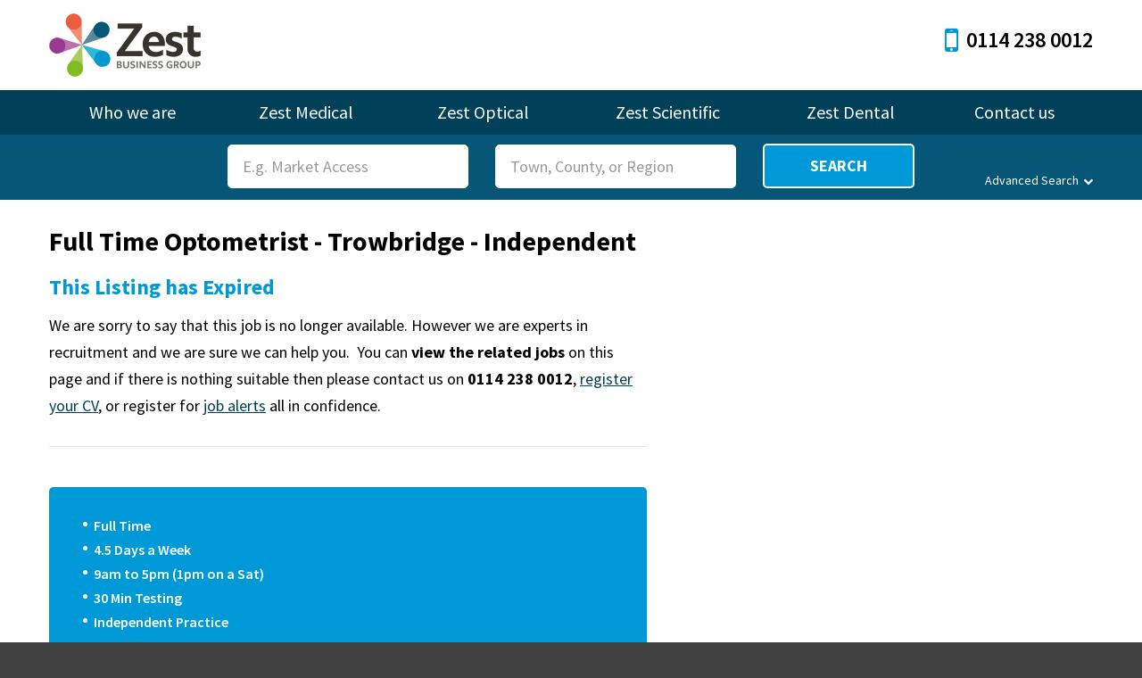

--- FILE ---
content_type: text/html; charset=UTF-8
request_url: https://www.zestbusinessgroup.com/jobs/optometrist/trowbridge-wiltshire/zop2847
body_size: 5954
content:
<!DOCTYPE html><html lang='en'><head><meta http-equiv="Content-Type" content="text/html; charset=utf-8" /><title>Full Time Optometrist - Trowbridge - Independent  | Zest Business Group</title><meta name="description" content="Optometry jobs and Optometrist vacancies in Trowbridge, Wiltshire.&amp;nbsp; Zest Optical recruitment are currently recruiting on behalf of an independent O..."/><meta http-equiv="X-UA-Compatible" content="IE=8,IE=9,IE=10,IE=edge"/><meta name="viewport" content="initial-scale=1.0, minimum-scale=1.0, width=device-width"/><link href="/theme/Business/favicon.ico?1761218329" type="image/x-icon" rel="icon"/><link href="/theme/Business/favicon.ico?1761218329" type="image/x-icon" rel="shortcut icon"/><link rel="preconnect" href="https://fonts.googleapis.com" crossorigin /><link rel="preconnect" href="https://ajax.googleapis.com" crossorigin /><link rel="preload" href="https://www.zestbusinessgroup.com/theme/Business/css/site.min.css?1761218329" as="style"/><link rel="preload" href="https://www.zestbusinessgroup.com/js/site.min.js?1761218329" as="script"/><link rel="stylesheet" type="text/css" href="https://fonts.googleapis.com/css?family=Source+Sans+Pro:400,300,400italic,600,700"/><link rel="stylesheet" type="text/css" href="https://ajax.googleapis.com/ajax/libs/jqueryui/1.12.1/themes/smoothness/jquery-ui.css"/><link rel="stylesheet" type="text/css" href="/theme/Business/css/site.min.css?1761218329"/><!--[if lt IE 9]> <script type="text/javascript" src="https://oss.maxcdn.com/html5shiv/3.7.2/html5shiv.min.js"></script> <script type="text/javascript" src="https://oss.maxcdn.com/respond/1.4.2/respond.min.js"></script> <![endif]--><meta name="msapplication-config" content="none" /><!--[if lt IE 10]><link rel="stylesheet" href="/css/iecols.css" /><![endif]--> <script>(function(i,s,o,g,r,a,m){i['GoogleAnalyticsObject']=r;i[r]=i[r]||function(){
	  (i[r].q=i[r].q||[]).push(arguments)},i[r].l=1*new Date();a=s.createElement(o),
	  m=s.getElementsByTagName(o)[0];a.async=1;a.src=g;m.parentNode.insertBefore(a,m)
	  })(window,document,'script','//www.google-analytics.com/analytics.js','ga');

	  ga('create', 'UA-18637166-1', 'www.zestbusinessgroup.com');
	  ga('send', 'pageview');</script> <link rel="canonical" href="https://www.zestbusinessgroup.com/jobs/optometrist/trowbridge-wiltshire/zop2847" /> <script type="text/javascript" src="https://www.google.com/recaptcha/api.js?render=6LesLy4gAAAAAKdQi6IFrlywoFOFG1Yfl5j1JVQS"></script> </head><body><a class="skip" href="#content" tabindex="1">Skip to content</a><div class="wrapper"><header class="header" id="header"><div class="container-fluid header--top"><div class="row"><div class="spacer visible-xs"></div><div class="col-xs-6 col-sm-4 div-logo"><a href="/"><img src="/theme/Business/img/header_logo.png?1761218329" alt="Zest Business Group" width="170" height="71" class="header__logo"/></a></div><div class="col-xs-6 col-sm-8 header__contact gutterless--left"><a href="tel:01142380012"><i class="fa fa-mobile"></i><i class="space"></i>0114 238 0012</a></div><div class="spacer"></div></div></div><div class="nav"><div class="container-fluid"><div class="row"><div class="col-xs-12 xs-gutterless"><div class="nav__menu-button"><span class="relative menu-label">Menu<i class="space"></i></span><i class="fa fa-search menu-search touchcolour"></i><i class="fa fa-bars menu-bars touchcolour" data-toggle="collapse" data-target=".nav--primary"></i><span class="mobile-menu-logo hidden-sm hidden-md hidden-lg touchcolour"><a href="/"><img src="/theme/Business/img/inverted_logo.png?1761218329" alt="Zest Business Group" class="plain_white_logo"/> <img src="/theme/Business/img/branded_logo.png?1761218329" alt="Zest Business Group" class="brand_colour_logo"/> </a></span></div><nav class="nav--primary collapse"><ul class=''><li class='menu-item--42 menu-item--has-children'><a href="#">Who we are</a><div><ul class=''><li class='menu-item--194'><a href="/pages/our-approach">About Us</a></li><li class='menu-item--273'><a href="/information/careers-page-zest-business-group">Join The Team</a></li><li class='menu-item--226'><a href="/pages/our-services">Our Services</a></li><li class='menu-item--266'><a href="/pages/gdpr-privacy-policy">Our Privacy Policy</a></li></ul></div></li><li class='menu-item--213 menu-item--has-children'><a href="/jobs/optometrist/trowbridge-wiltshire/zop2847">Zest Medical</a><div><ul class=''><li class='menu-item--163'><a href="/pages/zest-medical">About Zest Medical</a></li><li class='menu-item--212'><a href="https://www.zestmedical.com/" target="_blank">Visit Zest Medical</a></li><li class='menu-item--221'><a href="https://www.zestmedical.com/jobs" target="_blank">Search Zest Medical Jobs</a></li></ul></div></li><li class='menu-item--216 menu-item--has-children'><a href="/jobs/optometrist/trowbridge-wiltshire/zop2847">Zest Optical</a><div><ul class=''><li class='menu-item--166'><a href="/pages/zest-optical">About Zest Optical</a></li><li class='menu-item--217'><a href="https://www.zestoptical.com/" target="_blank">Visit Zest Optical</a></li><li class='menu-item--222'><a href="https://www.zestoptical.com/jobs" target="_blank">Search Zest Optical Jobs</a></li></ul></div></li><li class='menu-item--215 menu-item--has-children'><a href="/jobs/optometrist/trowbridge-wiltshire/zop2847">Zest Scientific</a><div><ul class=''><li class='menu-item--165'><a href="/pages/zest-scientific">About Zest Scientific</a></li><li class='menu-item--218'><a href="https://www.zestscientific.com">Visit Zest Scientific</a></li><li class='menu-item--223'><a href="https://www.zestscientific.com/jobs">Search Zest Scientific Jobs</a></li></ul></div></li><li class='menu-item--214 menu-item--has-children'><a href="/jobs/optometrist/trowbridge-wiltshire/zop2847">Zest Dental</a><div><ul class=''><li class='menu-item--164'><a href="/pages/zest-dental">About Zest Dental</a></li><li class='menu-item--219'><a href="https://www.dentistjobs.co.uk">Visit Zest Dental</a></li><li class='menu-item--224'><a href="https://www.dentistjobs.co.uk/jobs">Search Zest Dental Jobs</a></li></ul></div></li><li class='menu-item--37'><a href="/pages/contact-us">Contact us</a></li></ul> </nav></div></div></div></div> </header><main class="content " id="content" role="main" tabindex="-1"><div class="search-bar-wrapper"><form action="/jobs" class="form-inline form-flat" novalidate="novalidate" role="form" id="searchForm" method="get" accept-charset="utf-8"><div class="search-bar"><div class="container-fluid"><div class="row"><div class="col-lg-2"></div><div class="col-sm-4 col-lg-3 basic-search"><div class="form-group"><label for="role" class="sr-only">Search Form</label><input name="rolename" class="form-control--large ui-autocomplete-input" id="role" placeholder="E.g. Market Access" value="" type="text"/></div> <input type="hidden" name="role" class="form-control--large" id="role_id"/></div><div class="col-sm-4 col-lg-3 basic-search"><div class="form-group"><label for="location" class="sr-only">Role</label><input name="placename" class="form-control--large ui-autocomplete-input" id="location" placeholder="Town, County, or Region" value="" type="text"/></div> <input type="hidden" name="location" class="form-control--large" id="location_id"/></div><div class="col-sm-2 basic-search"><button type="submit" class="btn btn-secondary btn--full btn--large btn--outline text-uppercase basic-search-submit">Search</button></div><div class="col-sm-2 text-center sm-plus-text-right sm-plus-gutterless--left"><a href="#" class="collapsed search-bar__advanced__button" data-text-opened="Advanced Search<i class='space'></i><i class='fa fa-chevron-up'></i>" data-text-closed="Advanced Search<i class='space'></i><i class='fa fa-chevron-down'></i>" data-toggle="collapse" data-target="#search-bar__advanced">Advanced Search<i class="space"></i><i class="fa fa-chevron-down"></i></a></div><div class="spacer visible-xs"></div></div></div></div><div class="collapse" id="search-bar__advanced"><hr /><div class="spacer"></div><div class="container-fluid search-bar__advanced advanced-search"><div class="row"><div class="col-sm-5 col-lg-4 col-lg-push-1"><div class="row"><div class="col-md-6"><div class="form-group"><label for="distance">Distance</label><div class="select"><select name="distance" class="form-control--large" disabled="disabled" id="distance"><option value="">Select Distance</option><option value="5">Up to 5 miles</option><option value="10">Up to 10 miles</option><option value="25">Up to 25 miles</option><option value="50">Up to 50 miles</option><option value="100">Up to 100 miles</option></select></div></div></div><div class="col-md-2 md-plus-gutterless text-center"><div class="label-spacer hidden-xs hidden-sm">&nbsp;</div><div class="sm-plus-form-typical-padding--large label-text-center"><label for="postcode">From</label></div></div><div class="col-md-4"><div class="label-spacer hidden-xs hidden-sm">&nbsp;</div><div class="form-group"><input name="postcode" class="form-control--large" id="postcode" placeholder="Postcode" disabled="disabled" type="text"/></div></div></div></div><div class="col-sm-7 col-lg-6 col-lg-push-1"><div class="row"><div class="col-sm-5"><div class="form-group"><label for="reference">Reference</label><input name="reference" class="form-control--large" placeholder="Optional" disabled="disabled" type="text" id="reference"/></div></div><div class="col-sm-7"><div class="form-group"><label for="keywords">Keywords</label><input name="keywords" class="form-control--large" placeholder="Optional" disabled="disabled" type="text" id="keywords"/></div></div></div></div></div><div class="spacer--1 hidden-xs"></div><div class="row"><div class="col-xs-12"><label>Occupations</label></div></div><div class="row"><div class="col-xs-12"><div class="sm-columns--2 md-columns--3 lg-columns--4"><div><div class="checkbox"><input type="checkbox" name="occupations[]" id="Occupation298" value="298" disabled="disabled"/> <label for="Occupation298">Associate Dentist</label></div></div><div><div class="checkbox"><input type="checkbox" name="occupations[]" id="Occupation335" value="335" disabled="disabled"/> <label for="Occupation335">Clinical Operations</label></div></div><div><div class="checkbox"><input type="checkbox" name="occupations[]" id="Occupation104" value="104" disabled="disabled"/> <label for="Occupation104">Dental Nurse</label></div></div><div><div class="checkbox"><input type="checkbox" name="occupations[]" id="Occupation29" value="29" disabled="disabled"/> <label for="Occupation29">Dentist</label></div></div><div><div class="checkbox"><input type="checkbox" name="occupations[]" id="Occupation40" value="40" disabled="disabled"/> <label for="Occupation40">Dispensing Optician (DO)</label></div></div><div><div class="checkbox"><input type="checkbox" name="occupations[]" id="Occupation287" value="287" disabled="disabled"/> <label for="Occupation287">Health Economics</label></div></div><div><div class="checkbox"><input type="checkbox" name="occupations[]" id="Occupation292" value="292" disabled="disabled"/> <label for="Occupation292">Market Access</label></div></div><div><div class="checkbox"><input type="checkbox" name="occupations[]" id="Occupation26" value="26" disabled="disabled"/> <label for="Occupation26">Marketing</label></div></div><div><div class="checkbox"><input type="checkbox" name="occupations[]" id="Occupation263" value="263" disabled="disabled"/> <label for="Occupation263">Medical Communications</label></div></div><div><div class="checkbox"><input type="checkbox" name="occupations[]" id="Occupation42" value="42" disabled="disabled"/> <label for="Occupation42">Optical Assistant</label></div></div><div><div class="checkbox"><input type="checkbox" name="occupations[]" id="Occupation39" value="39" disabled="disabled"/> <label for="Occupation39">Optometrist</label></div></div><div><div class="checkbox"><input type="checkbox" name="occupations[]" id="Occupation60" value="60" disabled="disabled"/> <label for="Occupation60">Regulatory Affairs</label></div></div></div></div></div><div class="spacer hidden-xs"></div><div class="row"><div class="col-xs-12 col-sm-4 col-sm-push-4 col-lg-2 col-lg-push-5"><button type="submit" class="btn btn-secondary btn--full btn--large btn--outline text-uppercase">Search</button></div></div><div class="spacer--1 hidden-xs"></div></div></div></form></div><div class="relative"><div class="spacer--1"></div><div class="container-fluid"><div class="row"><div class="col-xs-12"><h1>Full Time Optometrist - Trowbridge - Independent</h1><div class="sub-header"></div></div></div></div><div class="container-fluid"><div class="row"><div class="col-sm-7"><h2 class="text-secondary"><strong>This Listing has Expired</strong></h2><p>We are sorry to say that this job is no longer available. However we are experts in recruitment and we are sure we can help you. &nbsp;You can <strong>view the related jobs</strong> on this page and if there is nothing suitable then please contact us on <strong>0114 238 0012</strong>, <a title="Register with Zest" href="../../../../register">register your CV</a>, or register for <a title="Zest job alerts" href="../../../../job-alerts">job alerts</a>&nbsp;all in confidence.</p><hr /><div class="spacer--1"></div><div class="background--brand-secondary color--white padded--1 radius"><div class="font-size--small semibold"><ul class="list--has-icons"><li><i class="fa fa-circle"></i> Full Time</li><li><i class="fa fa-circle"></i> 4.5 Days a Week</li><li><i class="fa fa-circle"></i> 9am to 5pm (1pm on a Sat)</li><li><i class="fa fa-circle"></i> 30 Min Testing</li><li><i class="fa fa-circle"></i> Independent Practice</li></ul></div></div><div class="spacer--1"></div><p>Optometry jobs and Optometrist vacancies in Trowbridge, Wiltshire.&nbsp; Zest Optical recruitment are currently recruiting on behalf of an independent Opticians in Trowbridge to hire a full time Optometrist. &nbsp;</p><p>A full time Optometrist is required to join an award winning independent Opticians based in Trowbridge, Wiltshire. They are a growing, forward thinking business, and this is an excellent role if you wish to develop your clinical skills and career.</p><p><strong>The Role </strong></p><ul><li>Newly aquired practice with experienced Directors</li><li>Providing 30-45 minute sight tests to patients of all ages</li><li>Contact lens appointments</li><li>Opportunity to provide specialist clinics - myopia control, Ortho K, Dry eye: syringing, punctal plugs, and Dyslexia (all training will be provided)</li><li>Helping to develop and grow the business</li><li>Knowledgeable and supportive team with a qualified Dispensing Optician</li><li>Excellent equipment including humphrey, pulsair, fundus and slit lamp cameras, combi unit, Thomson test chart, topographer</li><li>Support with any additional accreditations</li><li>Ideally 4.5 Days a week with a Sat morning included</li><li>Excellent salary - &pound;45,000 to &pound;70,000 DOE</li><li>Great work life balance with no Sundays, bank holidays, and a guaranteed 10 Saturdays off a year</li><li>25 days holiday plus bank holidays</li><li>Opportunity to develop clinically and professionally</li><li>Help grow the business</li><li>Regular clinical training, peer review and CET points&nbsp;</li><li>Pension contributions</li><li>Let them know your ideal career and they will work with you to help you achieve it</li></ul><p>The client is looking for an Optometrist with a passion for Optometry and a good commercial understanding.</p><p>In order to discuss this position further please call Zest Optical on 0114 238 1726 or email a copy of your CV to rebecca.wood@zestoptical.com</p><p><span class="break-words
"><span>You can now message us via our company WhatsApp - 07933115681<br />Feel free to get in contact about any roles/recruitment needs.<br /><br /><a target="_self" href="https://lnkd.in/dGyVayep" data-attribute-index="1">https://lnkd.in/dGyVayep</a></span></span></p><p></p></div><aside class="col-sm-5 col-md-4 col-md-push-1"></aside></div></div><div class="spacer--1 hidden-xs"></div></div><div class="visible-xs"></div><div class="visible-sm"></div><div class="visible-md"></div><div class="visible-lg"></div></main><footer class="footer fixed-item-padding" id="footer" role="contentinfo"><div class="footer__ctas"><hr class="" /><div class="spacer"></div><div class="container-fluid"><div class="row clear-columns"><div class="col-xs-12 col-sm-6 col-md-4 col-lg-4"><div class="color--white"><a href="/pages/contact-us"
class="cta valign valign--left background--gray-darker"
><span class="embed-responsive embed-responsive-37by15"></span><span class="valign__content"><span class="cta__image" style="background-image:url('/theme/Business/img/cta_jobs.png')"></span><span class="cta__content">Contact us<i class="space"></i><i class="fa fa-chevron-circle-right"></i></span></span></a></div><div class="spacer--1"></div></div><div class="col-xs-12 col-sm-6 col-md-4 col-lg-4"><div class="color--brand-primary"><a href="/register-with-zest"
class="cta valign valign--left background--gray-lighter"
><span class="embed-responsive embed-responsive-37by15"></span><span class="valign__content"><span class="cta__image" style="background-image:url('/theme/Business/img/cta_register.png')"></span><span class="cta__content">Register &amp; Upload CV<i class="space"></i><i class="fa fa-chevron-circle-right"></i></span></span></a></div><div class="spacer--1"></div></div><div class="col-xs-12 col-sm-6 col-sm-push-3 col-md-4 col-md-push-0 col-lg-4"><div class="color--white"><a href="/become-a-virtual-recruiter"
class="cta valign valign--left background--brand-primary"
><span class="embed-responsive embed-responsive-37by15"></span><span class="valign__content"><span class="cta__image" style="background-image:url('/theme/Business/img/cta_refer.png')"></span><span class="cta__content">Refer a Friend!<i class="space"></i><i class="fa fa-chevron-circle-right"></i></span></span></a></div><div class="spacer--1"></div></div></div></div></div><div class="back-to-top visible-xs"><a href="#top" class="back-to-top__link">Back to Top <i class="fa fa-angle-up"></i></a></div><div class="footer__top"><div class="container-fluid"><div class="row"><div class="spacer"></div><div class="col-xs-12 col-sm-9"><div class="job-alerts--footer"><form action="/job-alerts/receive-job-alerts" class="form-inline form-flat validate" novalidate="novalidate" role="form" id="JobAlertReceiveJobAlertsForm" method="post" accept-charset="utf-8"><div style="display:none;"><input type="hidden" name="_method" value="POST"/></div><div class="row custom-gutters--small"><div class="col-xs-12 col-sm-12 col-md-4 job-alerts--footer__header"><a href="/job-alerts"><i class="fa fa-bullhorn"></i><h3>Receive Job Alerts</h3></a></div><div class="col-xs-12 col-sm-4 col-md-3 col-lg-3"><div class="form-group required"><label for="JobAlertName" class="sr-only">Name</label><input name="data[JobAlert][name]" class="form-control validate" placeholder="Name" maxlength="255" type="text" id="JobAlertName" required="required"/></div></div><div class="col-xs-12 col-sm-4 col-md-3 col-lg-3"><div class="form-group required"><label for="JobAlertEmail" class="sr-only">Email</label><input name="data[JobAlert][email]" class="form-control validate" placeholder="Email address" maxlength="255" type="email" id="JobAlertEmail" required="required"/></div></div><div class="col-xs-12 col-sm-4 col-md-2 col-lg-2 xs-text-center"><button type="submit" class="btn btn-secondary uppercase">Sign Up</button></div></div></form></div></div><div class="spacer visible-xs"></div><div class="col-xs-12 col-sm-3 xs-text-center sm-plus-text-right"><a href="https://www.linkedin.com/company/zest-business-group-limited" class="social--footer" target="_blank"><i class="fa fa-linkedin-square"></i><span class="sr-only">LinkedIn</span></a><a href="https://www.facebook.com/Zest-Business-Group-156944547651144/" class="social--footer" target="_blank"><i class="fa fa-facebook-square"></i><span class="sr-only">Facebook</span></a></div><div class="spacer"></div></div></div></div><div class="footer__middle"><div class="container-fluid"><div class="row"><div class="col-xs-12 sm-plus-gutterless"><div class="spacer"></div><div class="affiliates"><div><a href="https://www.zestbusinessgroup.com"><img src="/theme/Business/img/footer_logo.png?1761218329" alt="Zest Business Group" class="full"/></a></div><div><a href="https://www.dentistjobs.co.uk"><img src="/theme/Dental/img/footer_logo.png?1761218329" alt="ZEST Dental Recruitment" class="full"/></a></div><div><a href="https://www.zestscientific.com"><img src="/theme/Scientific/img/footer_logo.png?1761218329" alt="Zest Scientific" class="full"/></a></div><div><a href="https://www.zestmedical.com"><img src="/theme/Medical/img/footer_logo.png?1761218329" alt="Zest Medical" class="full"/></a></div><div><a href="https://www.zestoptical.com"><img src="/theme/Optical/img/footer_logo.png?1761218329" alt="Zest Optical" class="full"/></a></div></div></div></div></div></div><div class="footer__bottom"><div class="container-fluid"><div class="row"><div class="col-xs-12 col-sm-9">&copy; 2026 Zest Business Group Ltd, all rights reserved<ul class='footer__extras'><li class='menu-item--38'><a href="/pages/gdpr-privacy-policy">GDPR and Privacy Policy</a></li><li class='menu-item--256'><a href="/pages/terms-of-use">Terms of Use</a></li><li class='menu-item--257'><a href="/pages/cookies-policy">Cookies Policy</a></li><li class='menu-item--279'><a href="/pages/sitemap">Sitemap</a></li></ul><div class="spacer"></div></div><div class="col-xs-12 col-sm-3 sm-plus-text-right"><a href="http://www.evoluted.net" target="_blank">Website By<i class="space"></i><span class="sr-only">Evoluted</span><span class="ev ev-evoluted"></span></a><div class="spacer"></div></div></div></div></div></footer></div><!--[if lt IE 9]> <script>document.createElement('header');
		document.createElement('section');
		document.createElement('article');
		document.createElement('aside');
		document.createElement('nav');
		document.createElement('footer');</script> <![endif]--> <script type="text/javascript" src="/js/site.min.js?1761218329"></script> <!--[if lte IE 9]> <script type="text/javascript" src="https://cdnjs.cloudflare.com/ajax/libs/jquery-placeholder/2.1.2/jquery.placeholder.js"></script> <script>/*<![CDATA[*/$(function() {$("[placeholder]").length && $("[placeholder]").placeholder()});/*]]>*/</script><![endif]--> <script type="text/javascript" src="https://secure.hiss3lark.com/js/180350.js" ></script> <noscript><img alt="" src="https://secure.hiss3lark.com/180350.png" style="display:none;" /></noscript></body></html>

--- FILE ---
content_type: text/html; charset=utf-8
request_url: https://www.google.com/recaptcha/api2/anchor?ar=1&k=6LesLy4gAAAAAKdQi6IFrlywoFOFG1Yfl5j1JVQS&co=aHR0cHM6Ly93d3cuemVzdGJ1c2luZXNzZ3JvdXAuY29tOjQ0Mw..&hl=en&v=PoyoqOPhxBO7pBk68S4YbpHZ&size=invisible&anchor-ms=20000&execute-ms=30000&cb=cia8tddenxcy
body_size: 48793
content:
<!DOCTYPE HTML><html dir="ltr" lang="en"><head><meta http-equiv="Content-Type" content="text/html; charset=UTF-8">
<meta http-equiv="X-UA-Compatible" content="IE=edge">
<title>reCAPTCHA</title>
<style type="text/css">
/* cyrillic-ext */
@font-face {
  font-family: 'Roboto';
  font-style: normal;
  font-weight: 400;
  font-stretch: 100%;
  src: url(//fonts.gstatic.com/s/roboto/v48/KFO7CnqEu92Fr1ME7kSn66aGLdTylUAMa3GUBHMdazTgWw.woff2) format('woff2');
  unicode-range: U+0460-052F, U+1C80-1C8A, U+20B4, U+2DE0-2DFF, U+A640-A69F, U+FE2E-FE2F;
}
/* cyrillic */
@font-face {
  font-family: 'Roboto';
  font-style: normal;
  font-weight: 400;
  font-stretch: 100%;
  src: url(//fonts.gstatic.com/s/roboto/v48/KFO7CnqEu92Fr1ME7kSn66aGLdTylUAMa3iUBHMdazTgWw.woff2) format('woff2');
  unicode-range: U+0301, U+0400-045F, U+0490-0491, U+04B0-04B1, U+2116;
}
/* greek-ext */
@font-face {
  font-family: 'Roboto';
  font-style: normal;
  font-weight: 400;
  font-stretch: 100%;
  src: url(//fonts.gstatic.com/s/roboto/v48/KFO7CnqEu92Fr1ME7kSn66aGLdTylUAMa3CUBHMdazTgWw.woff2) format('woff2');
  unicode-range: U+1F00-1FFF;
}
/* greek */
@font-face {
  font-family: 'Roboto';
  font-style: normal;
  font-weight: 400;
  font-stretch: 100%;
  src: url(//fonts.gstatic.com/s/roboto/v48/KFO7CnqEu92Fr1ME7kSn66aGLdTylUAMa3-UBHMdazTgWw.woff2) format('woff2');
  unicode-range: U+0370-0377, U+037A-037F, U+0384-038A, U+038C, U+038E-03A1, U+03A3-03FF;
}
/* math */
@font-face {
  font-family: 'Roboto';
  font-style: normal;
  font-weight: 400;
  font-stretch: 100%;
  src: url(//fonts.gstatic.com/s/roboto/v48/KFO7CnqEu92Fr1ME7kSn66aGLdTylUAMawCUBHMdazTgWw.woff2) format('woff2');
  unicode-range: U+0302-0303, U+0305, U+0307-0308, U+0310, U+0312, U+0315, U+031A, U+0326-0327, U+032C, U+032F-0330, U+0332-0333, U+0338, U+033A, U+0346, U+034D, U+0391-03A1, U+03A3-03A9, U+03B1-03C9, U+03D1, U+03D5-03D6, U+03F0-03F1, U+03F4-03F5, U+2016-2017, U+2034-2038, U+203C, U+2040, U+2043, U+2047, U+2050, U+2057, U+205F, U+2070-2071, U+2074-208E, U+2090-209C, U+20D0-20DC, U+20E1, U+20E5-20EF, U+2100-2112, U+2114-2115, U+2117-2121, U+2123-214F, U+2190, U+2192, U+2194-21AE, U+21B0-21E5, U+21F1-21F2, U+21F4-2211, U+2213-2214, U+2216-22FF, U+2308-230B, U+2310, U+2319, U+231C-2321, U+2336-237A, U+237C, U+2395, U+239B-23B7, U+23D0, U+23DC-23E1, U+2474-2475, U+25AF, U+25B3, U+25B7, U+25BD, U+25C1, U+25CA, U+25CC, U+25FB, U+266D-266F, U+27C0-27FF, U+2900-2AFF, U+2B0E-2B11, U+2B30-2B4C, U+2BFE, U+3030, U+FF5B, U+FF5D, U+1D400-1D7FF, U+1EE00-1EEFF;
}
/* symbols */
@font-face {
  font-family: 'Roboto';
  font-style: normal;
  font-weight: 400;
  font-stretch: 100%;
  src: url(//fonts.gstatic.com/s/roboto/v48/KFO7CnqEu92Fr1ME7kSn66aGLdTylUAMaxKUBHMdazTgWw.woff2) format('woff2');
  unicode-range: U+0001-000C, U+000E-001F, U+007F-009F, U+20DD-20E0, U+20E2-20E4, U+2150-218F, U+2190, U+2192, U+2194-2199, U+21AF, U+21E6-21F0, U+21F3, U+2218-2219, U+2299, U+22C4-22C6, U+2300-243F, U+2440-244A, U+2460-24FF, U+25A0-27BF, U+2800-28FF, U+2921-2922, U+2981, U+29BF, U+29EB, U+2B00-2BFF, U+4DC0-4DFF, U+FFF9-FFFB, U+10140-1018E, U+10190-1019C, U+101A0, U+101D0-101FD, U+102E0-102FB, U+10E60-10E7E, U+1D2C0-1D2D3, U+1D2E0-1D37F, U+1F000-1F0FF, U+1F100-1F1AD, U+1F1E6-1F1FF, U+1F30D-1F30F, U+1F315, U+1F31C, U+1F31E, U+1F320-1F32C, U+1F336, U+1F378, U+1F37D, U+1F382, U+1F393-1F39F, U+1F3A7-1F3A8, U+1F3AC-1F3AF, U+1F3C2, U+1F3C4-1F3C6, U+1F3CA-1F3CE, U+1F3D4-1F3E0, U+1F3ED, U+1F3F1-1F3F3, U+1F3F5-1F3F7, U+1F408, U+1F415, U+1F41F, U+1F426, U+1F43F, U+1F441-1F442, U+1F444, U+1F446-1F449, U+1F44C-1F44E, U+1F453, U+1F46A, U+1F47D, U+1F4A3, U+1F4B0, U+1F4B3, U+1F4B9, U+1F4BB, U+1F4BF, U+1F4C8-1F4CB, U+1F4D6, U+1F4DA, U+1F4DF, U+1F4E3-1F4E6, U+1F4EA-1F4ED, U+1F4F7, U+1F4F9-1F4FB, U+1F4FD-1F4FE, U+1F503, U+1F507-1F50B, U+1F50D, U+1F512-1F513, U+1F53E-1F54A, U+1F54F-1F5FA, U+1F610, U+1F650-1F67F, U+1F687, U+1F68D, U+1F691, U+1F694, U+1F698, U+1F6AD, U+1F6B2, U+1F6B9-1F6BA, U+1F6BC, U+1F6C6-1F6CF, U+1F6D3-1F6D7, U+1F6E0-1F6EA, U+1F6F0-1F6F3, U+1F6F7-1F6FC, U+1F700-1F7FF, U+1F800-1F80B, U+1F810-1F847, U+1F850-1F859, U+1F860-1F887, U+1F890-1F8AD, U+1F8B0-1F8BB, U+1F8C0-1F8C1, U+1F900-1F90B, U+1F93B, U+1F946, U+1F984, U+1F996, U+1F9E9, U+1FA00-1FA6F, U+1FA70-1FA7C, U+1FA80-1FA89, U+1FA8F-1FAC6, U+1FACE-1FADC, U+1FADF-1FAE9, U+1FAF0-1FAF8, U+1FB00-1FBFF;
}
/* vietnamese */
@font-face {
  font-family: 'Roboto';
  font-style: normal;
  font-weight: 400;
  font-stretch: 100%;
  src: url(//fonts.gstatic.com/s/roboto/v48/KFO7CnqEu92Fr1ME7kSn66aGLdTylUAMa3OUBHMdazTgWw.woff2) format('woff2');
  unicode-range: U+0102-0103, U+0110-0111, U+0128-0129, U+0168-0169, U+01A0-01A1, U+01AF-01B0, U+0300-0301, U+0303-0304, U+0308-0309, U+0323, U+0329, U+1EA0-1EF9, U+20AB;
}
/* latin-ext */
@font-face {
  font-family: 'Roboto';
  font-style: normal;
  font-weight: 400;
  font-stretch: 100%;
  src: url(//fonts.gstatic.com/s/roboto/v48/KFO7CnqEu92Fr1ME7kSn66aGLdTylUAMa3KUBHMdazTgWw.woff2) format('woff2');
  unicode-range: U+0100-02BA, U+02BD-02C5, U+02C7-02CC, U+02CE-02D7, U+02DD-02FF, U+0304, U+0308, U+0329, U+1D00-1DBF, U+1E00-1E9F, U+1EF2-1EFF, U+2020, U+20A0-20AB, U+20AD-20C0, U+2113, U+2C60-2C7F, U+A720-A7FF;
}
/* latin */
@font-face {
  font-family: 'Roboto';
  font-style: normal;
  font-weight: 400;
  font-stretch: 100%;
  src: url(//fonts.gstatic.com/s/roboto/v48/KFO7CnqEu92Fr1ME7kSn66aGLdTylUAMa3yUBHMdazQ.woff2) format('woff2');
  unicode-range: U+0000-00FF, U+0131, U+0152-0153, U+02BB-02BC, U+02C6, U+02DA, U+02DC, U+0304, U+0308, U+0329, U+2000-206F, U+20AC, U+2122, U+2191, U+2193, U+2212, U+2215, U+FEFF, U+FFFD;
}
/* cyrillic-ext */
@font-face {
  font-family: 'Roboto';
  font-style: normal;
  font-weight: 500;
  font-stretch: 100%;
  src: url(//fonts.gstatic.com/s/roboto/v48/KFO7CnqEu92Fr1ME7kSn66aGLdTylUAMa3GUBHMdazTgWw.woff2) format('woff2');
  unicode-range: U+0460-052F, U+1C80-1C8A, U+20B4, U+2DE0-2DFF, U+A640-A69F, U+FE2E-FE2F;
}
/* cyrillic */
@font-face {
  font-family: 'Roboto';
  font-style: normal;
  font-weight: 500;
  font-stretch: 100%;
  src: url(//fonts.gstatic.com/s/roboto/v48/KFO7CnqEu92Fr1ME7kSn66aGLdTylUAMa3iUBHMdazTgWw.woff2) format('woff2');
  unicode-range: U+0301, U+0400-045F, U+0490-0491, U+04B0-04B1, U+2116;
}
/* greek-ext */
@font-face {
  font-family: 'Roboto';
  font-style: normal;
  font-weight: 500;
  font-stretch: 100%;
  src: url(//fonts.gstatic.com/s/roboto/v48/KFO7CnqEu92Fr1ME7kSn66aGLdTylUAMa3CUBHMdazTgWw.woff2) format('woff2');
  unicode-range: U+1F00-1FFF;
}
/* greek */
@font-face {
  font-family: 'Roboto';
  font-style: normal;
  font-weight: 500;
  font-stretch: 100%;
  src: url(//fonts.gstatic.com/s/roboto/v48/KFO7CnqEu92Fr1ME7kSn66aGLdTylUAMa3-UBHMdazTgWw.woff2) format('woff2');
  unicode-range: U+0370-0377, U+037A-037F, U+0384-038A, U+038C, U+038E-03A1, U+03A3-03FF;
}
/* math */
@font-face {
  font-family: 'Roboto';
  font-style: normal;
  font-weight: 500;
  font-stretch: 100%;
  src: url(//fonts.gstatic.com/s/roboto/v48/KFO7CnqEu92Fr1ME7kSn66aGLdTylUAMawCUBHMdazTgWw.woff2) format('woff2');
  unicode-range: U+0302-0303, U+0305, U+0307-0308, U+0310, U+0312, U+0315, U+031A, U+0326-0327, U+032C, U+032F-0330, U+0332-0333, U+0338, U+033A, U+0346, U+034D, U+0391-03A1, U+03A3-03A9, U+03B1-03C9, U+03D1, U+03D5-03D6, U+03F0-03F1, U+03F4-03F5, U+2016-2017, U+2034-2038, U+203C, U+2040, U+2043, U+2047, U+2050, U+2057, U+205F, U+2070-2071, U+2074-208E, U+2090-209C, U+20D0-20DC, U+20E1, U+20E5-20EF, U+2100-2112, U+2114-2115, U+2117-2121, U+2123-214F, U+2190, U+2192, U+2194-21AE, U+21B0-21E5, U+21F1-21F2, U+21F4-2211, U+2213-2214, U+2216-22FF, U+2308-230B, U+2310, U+2319, U+231C-2321, U+2336-237A, U+237C, U+2395, U+239B-23B7, U+23D0, U+23DC-23E1, U+2474-2475, U+25AF, U+25B3, U+25B7, U+25BD, U+25C1, U+25CA, U+25CC, U+25FB, U+266D-266F, U+27C0-27FF, U+2900-2AFF, U+2B0E-2B11, U+2B30-2B4C, U+2BFE, U+3030, U+FF5B, U+FF5D, U+1D400-1D7FF, U+1EE00-1EEFF;
}
/* symbols */
@font-face {
  font-family: 'Roboto';
  font-style: normal;
  font-weight: 500;
  font-stretch: 100%;
  src: url(//fonts.gstatic.com/s/roboto/v48/KFO7CnqEu92Fr1ME7kSn66aGLdTylUAMaxKUBHMdazTgWw.woff2) format('woff2');
  unicode-range: U+0001-000C, U+000E-001F, U+007F-009F, U+20DD-20E0, U+20E2-20E4, U+2150-218F, U+2190, U+2192, U+2194-2199, U+21AF, U+21E6-21F0, U+21F3, U+2218-2219, U+2299, U+22C4-22C6, U+2300-243F, U+2440-244A, U+2460-24FF, U+25A0-27BF, U+2800-28FF, U+2921-2922, U+2981, U+29BF, U+29EB, U+2B00-2BFF, U+4DC0-4DFF, U+FFF9-FFFB, U+10140-1018E, U+10190-1019C, U+101A0, U+101D0-101FD, U+102E0-102FB, U+10E60-10E7E, U+1D2C0-1D2D3, U+1D2E0-1D37F, U+1F000-1F0FF, U+1F100-1F1AD, U+1F1E6-1F1FF, U+1F30D-1F30F, U+1F315, U+1F31C, U+1F31E, U+1F320-1F32C, U+1F336, U+1F378, U+1F37D, U+1F382, U+1F393-1F39F, U+1F3A7-1F3A8, U+1F3AC-1F3AF, U+1F3C2, U+1F3C4-1F3C6, U+1F3CA-1F3CE, U+1F3D4-1F3E0, U+1F3ED, U+1F3F1-1F3F3, U+1F3F5-1F3F7, U+1F408, U+1F415, U+1F41F, U+1F426, U+1F43F, U+1F441-1F442, U+1F444, U+1F446-1F449, U+1F44C-1F44E, U+1F453, U+1F46A, U+1F47D, U+1F4A3, U+1F4B0, U+1F4B3, U+1F4B9, U+1F4BB, U+1F4BF, U+1F4C8-1F4CB, U+1F4D6, U+1F4DA, U+1F4DF, U+1F4E3-1F4E6, U+1F4EA-1F4ED, U+1F4F7, U+1F4F9-1F4FB, U+1F4FD-1F4FE, U+1F503, U+1F507-1F50B, U+1F50D, U+1F512-1F513, U+1F53E-1F54A, U+1F54F-1F5FA, U+1F610, U+1F650-1F67F, U+1F687, U+1F68D, U+1F691, U+1F694, U+1F698, U+1F6AD, U+1F6B2, U+1F6B9-1F6BA, U+1F6BC, U+1F6C6-1F6CF, U+1F6D3-1F6D7, U+1F6E0-1F6EA, U+1F6F0-1F6F3, U+1F6F7-1F6FC, U+1F700-1F7FF, U+1F800-1F80B, U+1F810-1F847, U+1F850-1F859, U+1F860-1F887, U+1F890-1F8AD, U+1F8B0-1F8BB, U+1F8C0-1F8C1, U+1F900-1F90B, U+1F93B, U+1F946, U+1F984, U+1F996, U+1F9E9, U+1FA00-1FA6F, U+1FA70-1FA7C, U+1FA80-1FA89, U+1FA8F-1FAC6, U+1FACE-1FADC, U+1FADF-1FAE9, U+1FAF0-1FAF8, U+1FB00-1FBFF;
}
/* vietnamese */
@font-face {
  font-family: 'Roboto';
  font-style: normal;
  font-weight: 500;
  font-stretch: 100%;
  src: url(//fonts.gstatic.com/s/roboto/v48/KFO7CnqEu92Fr1ME7kSn66aGLdTylUAMa3OUBHMdazTgWw.woff2) format('woff2');
  unicode-range: U+0102-0103, U+0110-0111, U+0128-0129, U+0168-0169, U+01A0-01A1, U+01AF-01B0, U+0300-0301, U+0303-0304, U+0308-0309, U+0323, U+0329, U+1EA0-1EF9, U+20AB;
}
/* latin-ext */
@font-face {
  font-family: 'Roboto';
  font-style: normal;
  font-weight: 500;
  font-stretch: 100%;
  src: url(//fonts.gstatic.com/s/roboto/v48/KFO7CnqEu92Fr1ME7kSn66aGLdTylUAMa3KUBHMdazTgWw.woff2) format('woff2');
  unicode-range: U+0100-02BA, U+02BD-02C5, U+02C7-02CC, U+02CE-02D7, U+02DD-02FF, U+0304, U+0308, U+0329, U+1D00-1DBF, U+1E00-1E9F, U+1EF2-1EFF, U+2020, U+20A0-20AB, U+20AD-20C0, U+2113, U+2C60-2C7F, U+A720-A7FF;
}
/* latin */
@font-face {
  font-family: 'Roboto';
  font-style: normal;
  font-weight: 500;
  font-stretch: 100%;
  src: url(//fonts.gstatic.com/s/roboto/v48/KFO7CnqEu92Fr1ME7kSn66aGLdTylUAMa3yUBHMdazQ.woff2) format('woff2');
  unicode-range: U+0000-00FF, U+0131, U+0152-0153, U+02BB-02BC, U+02C6, U+02DA, U+02DC, U+0304, U+0308, U+0329, U+2000-206F, U+20AC, U+2122, U+2191, U+2193, U+2212, U+2215, U+FEFF, U+FFFD;
}
/* cyrillic-ext */
@font-face {
  font-family: 'Roboto';
  font-style: normal;
  font-weight: 900;
  font-stretch: 100%;
  src: url(//fonts.gstatic.com/s/roboto/v48/KFO7CnqEu92Fr1ME7kSn66aGLdTylUAMa3GUBHMdazTgWw.woff2) format('woff2');
  unicode-range: U+0460-052F, U+1C80-1C8A, U+20B4, U+2DE0-2DFF, U+A640-A69F, U+FE2E-FE2F;
}
/* cyrillic */
@font-face {
  font-family: 'Roboto';
  font-style: normal;
  font-weight: 900;
  font-stretch: 100%;
  src: url(//fonts.gstatic.com/s/roboto/v48/KFO7CnqEu92Fr1ME7kSn66aGLdTylUAMa3iUBHMdazTgWw.woff2) format('woff2');
  unicode-range: U+0301, U+0400-045F, U+0490-0491, U+04B0-04B1, U+2116;
}
/* greek-ext */
@font-face {
  font-family: 'Roboto';
  font-style: normal;
  font-weight: 900;
  font-stretch: 100%;
  src: url(//fonts.gstatic.com/s/roboto/v48/KFO7CnqEu92Fr1ME7kSn66aGLdTylUAMa3CUBHMdazTgWw.woff2) format('woff2');
  unicode-range: U+1F00-1FFF;
}
/* greek */
@font-face {
  font-family: 'Roboto';
  font-style: normal;
  font-weight: 900;
  font-stretch: 100%;
  src: url(//fonts.gstatic.com/s/roboto/v48/KFO7CnqEu92Fr1ME7kSn66aGLdTylUAMa3-UBHMdazTgWw.woff2) format('woff2');
  unicode-range: U+0370-0377, U+037A-037F, U+0384-038A, U+038C, U+038E-03A1, U+03A3-03FF;
}
/* math */
@font-face {
  font-family: 'Roboto';
  font-style: normal;
  font-weight: 900;
  font-stretch: 100%;
  src: url(//fonts.gstatic.com/s/roboto/v48/KFO7CnqEu92Fr1ME7kSn66aGLdTylUAMawCUBHMdazTgWw.woff2) format('woff2');
  unicode-range: U+0302-0303, U+0305, U+0307-0308, U+0310, U+0312, U+0315, U+031A, U+0326-0327, U+032C, U+032F-0330, U+0332-0333, U+0338, U+033A, U+0346, U+034D, U+0391-03A1, U+03A3-03A9, U+03B1-03C9, U+03D1, U+03D5-03D6, U+03F0-03F1, U+03F4-03F5, U+2016-2017, U+2034-2038, U+203C, U+2040, U+2043, U+2047, U+2050, U+2057, U+205F, U+2070-2071, U+2074-208E, U+2090-209C, U+20D0-20DC, U+20E1, U+20E5-20EF, U+2100-2112, U+2114-2115, U+2117-2121, U+2123-214F, U+2190, U+2192, U+2194-21AE, U+21B0-21E5, U+21F1-21F2, U+21F4-2211, U+2213-2214, U+2216-22FF, U+2308-230B, U+2310, U+2319, U+231C-2321, U+2336-237A, U+237C, U+2395, U+239B-23B7, U+23D0, U+23DC-23E1, U+2474-2475, U+25AF, U+25B3, U+25B7, U+25BD, U+25C1, U+25CA, U+25CC, U+25FB, U+266D-266F, U+27C0-27FF, U+2900-2AFF, U+2B0E-2B11, U+2B30-2B4C, U+2BFE, U+3030, U+FF5B, U+FF5D, U+1D400-1D7FF, U+1EE00-1EEFF;
}
/* symbols */
@font-face {
  font-family: 'Roboto';
  font-style: normal;
  font-weight: 900;
  font-stretch: 100%;
  src: url(//fonts.gstatic.com/s/roboto/v48/KFO7CnqEu92Fr1ME7kSn66aGLdTylUAMaxKUBHMdazTgWw.woff2) format('woff2');
  unicode-range: U+0001-000C, U+000E-001F, U+007F-009F, U+20DD-20E0, U+20E2-20E4, U+2150-218F, U+2190, U+2192, U+2194-2199, U+21AF, U+21E6-21F0, U+21F3, U+2218-2219, U+2299, U+22C4-22C6, U+2300-243F, U+2440-244A, U+2460-24FF, U+25A0-27BF, U+2800-28FF, U+2921-2922, U+2981, U+29BF, U+29EB, U+2B00-2BFF, U+4DC0-4DFF, U+FFF9-FFFB, U+10140-1018E, U+10190-1019C, U+101A0, U+101D0-101FD, U+102E0-102FB, U+10E60-10E7E, U+1D2C0-1D2D3, U+1D2E0-1D37F, U+1F000-1F0FF, U+1F100-1F1AD, U+1F1E6-1F1FF, U+1F30D-1F30F, U+1F315, U+1F31C, U+1F31E, U+1F320-1F32C, U+1F336, U+1F378, U+1F37D, U+1F382, U+1F393-1F39F, U+1F3A7-1F3A8, U+1F3AC-1F3AF, U+1F3C2, U+1F3C4-1F3C6, U+1F3CA-1F3CE, U+1F3D4-1F3E0, U+1F3ED, U+1F3F1-1F3F3, U+1F3F5-1F3F7, U+1F408, U+1F415, U+1F41F, U+1F426, U+1F43F, U+1F441-1F442, U+1F444, U+1F446-1F449, U+1F44C-1F44E, U+1F453, U+1F46A, U+1F47D, U+1F4A3, U+1F4B0, U+1F4B3, U+1F4B9, U+1F4BB, U+1F4BF, U+1F4C8-1F4CB, U+1F4D6, U+1F4DA, U+1F4DF, U+1F4E3-1F4E6, U+1F4EA-1F4ED, U+1F4F7, U+1F4F9-1F4FB, U+1F4FD-1F4FE, U+1F503, U+1F507-1F50B, U+1F50D, U+1F512-1F513, U+1F53E-1F54A, U+1F54F-1F5FA, U+1F610, U+1F650-1F67F, U+1F687, U+1F68D, U+1F691, U+1F694, U+1F698, U+1F6AD, U+1F6B2, U+1F6B9-1F6BA, U+1F6BC, U+1F6C6-1F6CF, U+1F6D3-1F6D7, U+1F6E0-1F6EA, U+1F6F0-1F6F3, U+1F6F7-1F6FC, U+1F700-1F7FF, U+1F800-1F80B, U+1F810-1F847, U+1F850-1F859, U+1F860-1F887, U+1F890-1F8AD, U+1F8B0-1F8BB, U+1F8C0-1F8C1, U+1F900-1F90B, U+1F93B, U+1F946, U+1F984, U+1F996, U+1F9E9, U+1FA00-1FA6F, U+1FA70-1FA7C, U+1FA80-1FA89, U+1FA8F-1FAC6, U+1FACE-1FADC, U+1FADF-1FAE9, U+1FAF0-1FAF8, U+1FB00-1FBFF;
}
/* vietnamese */
@font-face {
  font-family: 'Roboto';
  font-style: normal;
  font-weight: 900;
  font-stretch: 100%;
  src: url(//fonts.gstatic.com/s/roboto/v48/KFO7CnqEu92Fr1ME7kSn66aGLdTylUAMa3OUBHMdazTgWw.woff2) format('woff2');
  unicode-range: U+0102-0103, U+0110-0111, U+0128-0129, U+0168-0169, U+01A0-01A1, U+01AF-01B0, U+0300-0301, U+0303-0304, U+0308-0309, U+0323, U+0329, U+1EA0-1EF9, U+20AB;
}
/* latin-ext */
@font-face {
  font-family: 'Roboto';
  font-style: normal;
  font-weight: 900;
  font-stretch: 100%;
  src: url(//fonts.gstatic.com/s/roboto/v48/KFO7CnqEu92Fr1ME7kSn66aGLdTylUAMa3KUBHMdazTgWw.woff2) format('woff2');
  unicode-range: U+0100-02BA, U+02BD-02C5, U+02C7-02CC, U+02CE-02D7, U+02DD-02FF, U+0304, U+0308, U+0329, U+1D00-1DBF, U+1E00-1E9F, U+1EF2-1EFF, U+2020, U+20A0-20AB, U+20AD-20C0, U+2113, U+2C60-2C7F, U+A720-A7FF;
}
/* latin */
@font-face {
  font-family: 'Roboto';
  font-style: normal;
  font-weight: 900;
  font-stretch: 100%;
  src: url(//fonts.gstatic.com/s/roboto/v48/KFO7CnqEu92Fr1ME7kSn66aGLdTylUAMa3yUBHMdazQ.woff2) format('woff2');
  unicode-range: U+0000-00FF, U+0131, U+0152-0153, U+02BB-02BC, U+02C6, U+02DA, U+02DC, U+0304, U+0308, U+0329, U+2000-206F, U+20AC, U+2122, U+2191, U+2193, U+2212, U+2215, U+FEFF, U+FFFD;
}

</style>
<link rel="stylesheet" type="text/css" href="https://www.gstatic.com/recaptcha/releases/PoyoqOPhxBO7pBk68S4YbpHZ/styles__ltr.css">
<script nonce="puSEFSiFWqPR2CAqNAFgDQ" type="text/javascript">window['__recaptcha_api'] = 'https://www.google.com/recaptcha/api2/';</script>
<script type="text/javascript" src="https://www.gstatic.com/recaptcha/releases/PoyoqOPhxBO7pBk68S4YbpHZ/recaptcha__en.js" nonce="puSEFSiFWqPR2CAqNAFgDQ">
      
    </script></head>
<body><div id="rc-anchor-alert" class="rc-anchor-alert"></div>
<input type="hidden" id="recaptcha-token" value="[base64]">
<script type="text/javascript" nonce="puSEFSiFWqPR2CAqNAFgDQ">
      recaptcha.anchor.Main.init("[\x22ainput\x22,[\x22bgdata\x22,\x22\x22,\[base64]/[base64]/[base64]/KE4oMTI0LHYsdi5HKSxMWihsLHYpKTpOKDEyNCx2LGwpLFYpLHYpLFQpKSxGKDE3MSx2KX0scjc9ZnVuY3Rpb24obCl7cmV0dXJuIGx9LEM9ZnVuY3Rpb24obCxWLHYpe04odixsLFYpLFZbYWtdPTI3OTZ9LG49ZnVuY3Rpb24obCxWKXtWLlg9KChWLlg/[base64]/[base64]/[base64]/[base64]/[base64]/[base64]/[base64]/[base64]/[base64]/[base64]/[base64]\\u003d\x22,\[base64]\x22,\x22YsOzwq1Ef3ZHw7tWB3LDoMOew6jDo8OZCUrCgDbDkW7ChsOowoMGUCHDvsOxw6xXw7vDp14oHcKzw7EaFjfDsnJ9wqHCo8OLAMK2VcKVw74lU8Ogw4TDqcOkw7JLVsKPw4DDvDx4TMK0woTCil7Cp8K0SXNxU8OBIsK1w4VrCsKDwq4zUV08w6sjwro1w5/ChT/DssKHOFQmwpUTw40BwpgRw4NxJsKke8KgVcORwq0ww4o3wpLDkH96wq9fw6nCuAfCqCYLbhV+w4t7CsKVwrDCsMOkwo7DrsKCw6snwoxhw7Zuw4EHw4zCkFTCpsK+NsK+Xmd/e8Klwph/T8ODLBpWWcOccQvCugIUwq9sXsK9JFfCvzfCosKFD8O/w6/DlHjDqiHDujlnOsOIw6LCnUlQbEPCkMKjHMK7w68hw6thw7HCr8KODnQ9N3l6FcKYRsOSLcOSV8OybBl/AgBqwpkLGsKufcKHTsOUwovDl8OIw780wqvCmBYiw4gMw4vCjcKKQMKZDE82wpbCpRQIQVFMWhwgw4tnasO3w4HDvynDhFnCt2s4IcO2D8KRw6nDtMKNRh7DqMKUQnXDusO7BMOHPyAvN8O1wrTDssK9wrfCoGDDv8O1OcKXw6rDisKNf8KMFsKCw7VeH20Gw4DCpk/[base64]/wpTCqW8Aw6tXccOSwpwnwpo0WQNlwpYdEzMfAxXCisO1w5AXw6/CjlRsPMK6acK/wrlVDhbCuSYMw5oRBcOnwrttBE/DrcO1woEuRXArwrvCrVYpB1gHwqBqdsKdS8OcEWxFSMOrJzzDjE3CiyckIQ5FW8Ouw6zCtUdkw6Y4CncQwr13U1HCvAXCucOedFFQaMOQDcOkwpMiwqbCnsKUZGBcw7jCnFxSwpMdKMOqZgwwUAg6UcKJw7/[base64]/DpVoNesKQwocUwrDDihHCix3DrUTCisOjwr/CpsOIUQ8bWsOlw5XDhMOxw7nCnsOsAEzCt1jDmsOsXsKBw7BXwofCscO5w5tmw6BbUyIJw5XDiMOcJ8Ozw7VZwrrDoU/Cv0TCk8OOw5fDj8OmKsK0wow8wqvCjcOSwo50wpHDhynDvQ7Ds20Sw7TCn2nCvGZjWMK1W8Khw55Rw5vDocONVcKgIgRuUsOLw7jDscKlw7rDt8KAw4zCr8OqOsOXT2/Dk33DocOPw6/CicOnw5/DkcKrPMOHw5sObjg1dXvDqcOgFMOjwrNzw6Eyw5TDhsK2w4MRwqLDo8OEdsKZw4VzwrJgSMOQf0PCvmnCmyJQw67CkMOkMAvDlAwkCkLDhsKSZMOww4p4w4/CpsKueXFufsKbAko3asOTVWPCoiltw4PCjWJUwpDCmDvCtTgHwpQqwrTDncOawqnCjUkOWMOKU8K7UzkfegfDgDbCoMKswofDph10w4/CicKcGcKPEcOmaMKGwrvCr1bDksOJw5FDwpxiw4jCsHjCkwM5SMO1w5fCv8OVwpMVaMK6wqDCs8KxajDCqwfCqCnCm05SU2/[base64]/Dk8OOw6BTOXjCl8OIwoxxw5DDqsO6UXRfRcKVw65dwpnDpcOBDsKTw5XCssKzw45uYVNDwrTCqgXCpsK1wr3Cp8KIFsOewofCoRlMw7LClXgAwqnCm1w/wo8owqfDoFMdwp0Tw5nChsOrax/DgmTCuwPCgy86wqHDsWfDrj7Dq2/ChMKfw6DCi2M4YMOowoDDgiRowqbDqgrCjBvDmcKOZsKbXXnCpMOdw4vDhUTDjTEGwrJgwrLDgsKbBsKlXMO/SMOtwp12w4pGw50Swrk2w6/Ds1vDu8K2woLDkMKPw6LDmMO+w5VEDDvDhlJVw4gsHMO0wpcydsOVbBlWwpEowrBfwo/DuFbDtCDDhVjDl0sUcRFbDcKYRR7CpcOdwqxSPsO1McKRw4LCkjvDhsOTW8KtwoAYwroGRCsTw4xOwohpP8Otf8ONV084wofDnsOLwoLCssOrE8Oew5fDu8OIZsKLLmPDvhnDvDTChUTDksO4wqrDpsORw4/CjwBIOwgFUMK7wqjCiFZUwpdgZhDDthXCo8OgwqHCqDDDlx7CkcK1w6TCmMKrw5fDkGEGa8O/DMKcQzbDvinDiU7DqMKfahrCvT1JwooXw7zCrsKxIn91wogewrbCvE7DhQjDujHDgsOhdVvCtTU/PGMLw5l9w5DCqcKzfEBcwp5lWlYZOQ4/[base64]/Cn3DCgMOyw6TCqVbDnsKKwp5ww4rDok5Fw5NhAH3DtsKHwqPCpA8ZdcO5ZcKYFB8+C1rDjMOfw4DCvcKqwop5wqTDt8O/fjAXwrLCl2nDn8KGwrAQTMKowoXCrcOYIxjDusOZblTCimZ7wonDoTICw6xOwpNyw7Mhw4/[base64]/[base64]/DrMOGaMOvDcKnw6fCjxrCqMOkQsKxw552w4QEesOsw6AfwpwLw6LDn0rDljzDvUJGTsKgQMKiCcKMw74hd3IUDcOsaQLCmwtMJ8OwwpdOADQ3wovDsk/DsMKSXcOUwp3DrVPDv8Oww6/CiExQw4DCqkLDnMOmw5ZcU8KJOMO2w5/[base64]/[base64]/DlcO5w4AcNiJewo59NMOqwqnCkn89VxtNw4gsCXrCvcOOwoRZw7QGwozDs8KQw48WwpYHwrDDsMKDwrvClm3DvMOhVHdpRHM0wpN4wpxZU8ORw4rDjEJGGgrDncKtwppHwrQITsKhw7o8W0rDgCF5wp9wwpvCjHLChT0Jw63CvH/ClT/DusOWw4R9ajQSw64+McKgIcOaw4/CrGXDoEvCnzPDuMOKw7vDp8KPQMOVA8Ocw55OwrZDJHNJeMOcHsOXwokIJ1FhO1QKTMKQH2ZXeArDvsKtwo0/[base64]/[base64]/[base64]/CmSNBw7ldCn41TUDCrXvCs8Kkw4vDisOHHxDDrsK5w43DhcKsLAJsFGrCk8OgRELCty0rwpxbw4RTNSfDu8KEw65WGGFBI8K9w7hhMMKow4hdaHc/[base64]/DthTCocO+KRhSw4rDn8K9cCw6w53DlsOZw7UMwqbDrsOpw6jDtnFbVVfCrQgOwrzDm8O8GyjCmMOgScKvNsK8wrrDnzdCwrHDj1wQTkPDrcOHX1h/Uy9cwpIEw7VOL8KbXMKydRlbAzTDs8OVYxtywp8/w7hrEsKRClwuwo7DkCNUw4fCqHBFwr3CiMKmdhF2UHE6ByADwp7DhMOHwqdgwpzDqFHDncKAGMKaDn3DisKDZsK+wrLCmzvCgcOXSsKqbmrCuzLDhMODMgvCuC7DuMKxf8KzKxENZUFDKinDk8Kow680w7ZeBAo4w5vCkcKlwpXDtcKgw7HDkSQdCsKSNw/[base64]/DnAdEBcO1Sn3CgR3DnsK1fjZewp1YOHzCsVogw7vDjyXDsMKNWXnCucOCw58ZI8OwGcOkQ2zClR83wrzDmxfCj8KUw5/DqcKgHmlgwqZTw5wpDcKjCsOgwqHCoWBlw5/CuS1Xw7TCg1zCqnN+wowLR8OyT8K+wo4VAjjCjzg2FMK7PjfCscKXwpcYwrJzw7Ehwo/Dh8Kfw5DCg3XChnddJMOgUF5mNEjDo0x+wozCqyjCpcOqDzk2wo5iLRsGwoLCk8OpJkHCkHYzE8OFdcKeSMKITsOnwp1YwoDCtysxPHTDg1jDiSTCv2FlCsKRw59+UsOXOl5XwrPDicOkKUJAccOAFsKIwo/CqDrCuww1BEBBwoLChWfDkEDDpUhXKxoXw6vClQvDjcOww4kywpBRZ3Vewq0+H0lhLMOTw70Iw4kDw493wofDhMKzw7jDsxTDmAfDpMKuQBtseFDCs8O+wofCjGrDkyxcegfDjcOTbcOuw6BAZMKCw4nDj8KyNcK5XMOIwrAkw6Bzw6NCw7PCsVbDl20XT8K/woBTw5osB1FuwqkkwpPDgsKuwrPDnEVHW8Khw4nDs01mwpDCucOZWMOTUFnCiCzDqgnCg8KnfkvDssOZTMO/w68YWDYdQjfDjcO9GC7Dik0UGBVneA/[base64]/DsHHDvhZZwp/DtSjCnMKHw6jDrgoRZWh2NcOZwr1OGMKLwqrDrsK6wrLDuCYJw4hdc0ZwNcOHw53CviwAIsK0w6PCunhbQHjCrx5JX8O1UMO3TwPDr8K9XcK2wp0IwoLDqjDDhQpkFS14ACLDhcOzEU/[base64]/DtMKZQsKyVGxdaCIRVMKbwrfCmm/CvsOUJsKmw5nCjDzDscOIwp8dwqkpw7U1OsKJNADCtcKuw6HCrcOhw7M6w5UdIQHChzkDAMOjwrbCrm7DpMO+bMK4S8Kow4pQw4/DtC3Ds1BQb8KSYcOOVE9xQsOvd8OCwoZELcO1cCHDlcKZw6XCp8K1d03CvVYOV8OcMh3DqcKQw7ldw60+EDM6b8KCCcKNw5HCu8O3w6HCosOQw7LChSfDsMK4w6YBLXjCrhLCtMO9WcKVwr/DjGcbw7PDozRWwpbDi0rCszgOWcK+wqlfw6gKw5bCg8OVwonCmWxEIivDrMONORtifcOYw5krATfCtsOgwr/Cr0UVw6o2Q2YXwp4mw5LCmMKVwpciwpPCgcO0w60/w5M0w7B6cGPDqic+DRcfwpERAXktGcKpw73CpwVvUSgbw7PDocOcMiM8Q31Ywp7CgsKwwrfCjsKHwp4Mw7LDp8O/[base64]/DpllQWnDDmMOawoBzd2rCtQzDinPDosO3P8O/e8OZwoE8LsKFY8Krw5Z9wqzCiCpZwqwfO8OiwpnCj8OYAcKpXsO1Y03CgcKda8Kww4Fiw5RXZGYRccKtwrTCqnvDh1/[base64]/wpVbBsKHwrEVw596wq7ClnoZw7dMw4UIMlJLw7HCtmhHF8O3w6BvwpkMw4FKNMORw7DDqsOyw5YuasK2NGfDt3TCsMODwo7CtWLDuUrDocK1w4bChy/Dqg3DgijDrMKlwqLDiMObIsOcwqQpE8OePcKlCsOYeMKYwp9Hw4wnw6DDssKwwoBNHcKAw5zDngozZ8OPw585woJywoE4w5BQV8OQLcObK8KuJFZ6NUZGRX3DqwDDg8KUO8OnwoZ6VgI2CcOiwrLDnhTDl1NBH8KDw7jCncOcw7vDk8KuAsOZw7nDrA/[base64]/T2V6w5zCp8ONw7fDnljCvsKWYsKVw4RCwrgRfzlxfsKww6PDm8O9w5rCjsKtOcOCMCLCiEgdwrDDqcO9OMKiw4xzwrlnLcKTw4N8XF3CrcOewrBdb8KDESLCj8OBUAQLVWQVbmHCpX9RKEbDq8K0Ek95QcOdUMOow5DCuG7DuMOsw6gGwpzCuTLCpMKJO0/CkcOMZ8KVCmfDrTvDhgtPwrtmw5h5wqLCiUDDsMKAXj7CksOVGUHDgxPDihMkw6rCnwkywrxyw5zCl2h1wqghTsO2IcKqw5vCi2Udw7zChMKaT8O5woNTw604woDCrwAMP2PClGzCvsKmwrzCj0TCt0I1aSE+E8Kow7JVwoPDosOrw6vDsU/[base64]/ADEQwrUxKsKne2IewoYXbisGwoEOwpFGEcKsAsOJw4Zfc1nDt0LDpRkGwpzCt8Krwpl4fMKOw5bDojPDsC7DnX9aGsO1w6PCizHCgsODNMKPBsK5w48dwqdyIn99D1LDqcOfKzHDhsOQwoHChcOuIkwpTsK7w6YGwojCs31xey9hwpEYw6gsCE9SUsO9w5lnfH/CkwLCmyoCw4nDuMOlw6ELw5jDmQJEw6bDvsK5IMOWLn0ddG4rwrbDmz/DmFFFXxDCucODbsKPw6QOw59EM8K8wpPDvSXDqT5Ww4B+csOmUMKQwp/CgV5mwqt7PSTDscKrw7TChU3DqMOiwrh8w4UpPwnColYnVH3CnmzCscKVCcO7acKTwoDCjcOgwoYyHMOSwplqTWHDisKBMirCjD5wLW/DrsOww4XDtcOJw6Ziw4PDrcKlw7gDw759w6tCwo3ClgEWw4cywqJSwq03W8KbTsKjUMKiw74BEcKFwoVbUsKuw5klwoNUwpwsw7TChMKdGMOnw6zCkU4Twrtsw6IYQlFzw6bDmcKvwo/DsAbDn8OSN8KewpohKcOGwplYXmLCu8KZwobCpxLCpsK3GMK5w7rCvW3CoMK1wp8RwpjDsD95HSY2b8KEwoEfwozDtMKUc8OZwpbCj8KjwrrCusOlJTw+EsK5JMKZKiEqCxzCrAxwwrsmWUjDs8OiD8Kue8Kawr8awpbCmyFRw6nCjsK9RMOmJB/CqcKkwr96VirCksKiTjZ4wq07VsOqw5EGw6TCsy/CsgzCojnDjsO7PMKAw6bDsSjDiMKswrXDiVEnJMKWPMO8w53DtGPDjMKIT8Kxw6DCiMKzAlpcwpPCjyfCqBXDvjR8XcOiVWpzIcK/w5bCpsKmOU3CpQzDtC3CqMK7w6FZwpQ8IsOww5/[base64]/DvcO9XMO8w7XCsMKzw702w6cawpsww5zCssOGw6hEwrnDv8KGwo3Ckg5aRcK3YMKjHErDvFJRw4PCimEDw5DDhRF9wocaw67CkzzDhGEHLMK2wrYZP8OqWsOiBcK1w65xw5LDqz/DvMOlOE1hNCvDjRjCszBZw7dNUcOOR1FnVcKvwq/[base64]/bcKnFy0NOjjDgR3ClgzDlEjDjTXClMKLw4UMwqLDv8KROmrDigzDj8KmHyLCt1TDlsKqwqobPMKYQ3w1w77DkzrDrRHCvsK3AsOmw7TDnjNAGHHCmy3DhibCnSITfAbCmsO3wpkOw4rDrMOrSxLCumR/OnDDqsOMwp3Dr0rCpsOaBCzDtcOnKkViw4dkw6/DucKNT0LDtsOpKAg9UcK4JgrDngHDo8OlEGbClW01CcK0w7nCiMKmbcOLw4/[base64]/[base64]/Dp8K/eH9bwpA2JcOHQglMExvDkjlJahMOwploYBptVHQjU1BRWQEXwqVBA1/[base64]/ScOhcsOkw4/DkQHCjl5Tw4jDo8KWHmnDh0V4BhDCvRlQLCRSHEXCu1APwrs2w5hafjFcwr5ILsKZUcK1B8O6wpvCqsKpwq3ChGHCiThhw6l/wq0EbgnDgE7CqWdrHsOww4cKRXHCsMOKfMKUDsKxQcO0OMOGw4nDjUzCpErCrX9IMcKSSsO/N8OSw6t8BCNVw78CbxZJHMOPfC1OcsKEbRwaw7DCjk40EBMRKMO4wqNBFWzCpsK2O8KFwpHCrxUANcOnw64VS8O7ADhcwrR2TAXCnMOmNsK0w6/DqQvDhk4Gw4VgI8KuwqrCizBUTcKdw5VYFcOpw49rw6nCu8KTSxvCpMKIfWvDjwcWw6sxbsKba8OaDsKJwq4tw5HCvwBlw4Iow6klw5glwqx/RsKbEVsLwqlEwqYJCQbDlsK0w4bCowtew7wOQ8KnworDmcO2ARFiw6vCgnzCohrDr8KFRRYxwrfCjWRDw73CqwcIWW7DjMKDw5sOwpjCiMO1wrwcwoAGKsOTw4fDkGrCocOgwqjChsOJwr1jw6MRCzPDshl/wpBMw7xBJ1fCswAwM8O1ZTIbcj7DkcKxw7/DpyPClsOlwqBSNMO3f8KAwqovwq7CmMKIf8OUw600w4Eww65rSn/DvnxMwpcQw7UxwrbDnMOfL8O4wrzDqTsiw4gZeMO9Tw7DgE5qw4MZe3Vmw4vDt394VsK5ccO0fcKyUcK6a0LCmBXDgsOBP8KJJA7Ct3HDm8KtJcO4w7hIRsOYacKdw77DpcKkw41MX8ORw7rDqBnCvMK4woXDn8OZZ3knAl/CiETDjHUUScKbPRHDiMKQw6odGjECw53CjMO1eHDCmHBdwq/[base64]/[base64]/w5vDmsKBw6rDpcKjw5Ydw4sZL8O7wpZHw6hLOMOywoHChH3DisKCw5nDs8OjSsKKdMOJwo50J8KNcsKQSF3CrcK3w7bDvhjClMKSwqs9w6PCoMOFw4LCvil8wovDj8KaRsO2GsKsIcOcA8Kjw7RfwofDmcOZwoXCosKdw6/DocOgQcKfw6Ybw5JIKMKbw4Q/wqLDt1kJe1tUw6dBw78vKVhGHsOKwrrDkcO+w7zCi2rCnDI+DcKFXMOECsOcw4vCqsOlVD/Du2V4ARXDmMKxOsOsPXNbLMOwAXXDrMOfGMKmwojCh8OEDsKsw6bDj2XDihnClkTCl8Odw4/[base64]/EjUCQi7CksOnXMKuU0JRw7bChBcbIsObKQ5UwrfDn8OIbVnCsMK9w440HMOOasO1w4xlw4hNW8OEw79AOipGTyMvMwTDkMO0UcK/MFzDrcKIB8KpfVYAwrfCp8OcZcO8dA7Dn8Oaw7geE8K9wrxXw4QjTxZGGcOCNmTCjQLClMObIsK1CnDCvMOUwoI8woc5wovDgcKdw6HDp0lZw740wpN/asOyDcKbHzgSeMKMw7nCvXtBalHCvcOJXDhnesKmfjcMwp9df1vDm8KSD8K7XCbDpm7CglEHE8KMwpMdXBApOVbDsMK5QFTCncOrw6V9J8K+w5HDlMKMZ8KXQ8K7wrzDp8KdwrrDhktnw5HDkMOTXMKLaMKwY8KFI2/[base64]/ChH/Cn8KiYxptWgTDncO8cjjCpMO1w4DDmj/[base64]/wr/[base64]/ChcOlw4ACKjHDsDzChw7Cs8KNG8Kpw7h6woU2X8KTaU0rw4NdD1FUwq3DmcO1B8KRDCnDpGvDtcKQwoXCuxNqw4XDm3XDt2MJGyvDh3Y6QRnDscONLsOaw58Pw4ocw74KYhdcKEnCssKSw6PClklxw5/CrhHDtxbDl8Kiw7QKC3YseMK/w4/DmsOffMK6wo0SwpUXwplvJsKswp1Zw7Uiwpp/JMODMR9XRcOzw6Fxw7rCsMOswoIOwpXDkSDDrEHCocOBXSJqGcO/N8KHI0oKw59OwqdTw5wfwp4pw7DCnxLCm8O3d8OUwo0dw6HDrMOue8KLwrDCij1NQgzDoR/CuMKaDcKCOsO0HB9lw6Mew67DjHIewo/DmmUPbsOLcXTCncKxMMOMR39VGsOow6EPw5kfwqXDhiTDsyhKw74XSHTCjsO4w5bDh8Kgwqxkajgiw7lzwo7DiMOcw5UrwoEWwqLCpmIWw4Bsw6New7QYw6QQw6PDlsKoQzXCnSAtw61CTTJgwp7CnsKLWcKTLT/[base64]/DkMKzaMODPcK7w4XCqMKbw6rCtcKUw5LDisK7wqVCRi0lwo/CkmjCjzlVS8OXZ8KywoLDjMKbw7lpwqDDgMOew6McERtvP3VUwpViw57DgcOibMKXOjzCk8KNwp/DqMOEIcOwWMOwB8KKVMO7ZiPDki3CiSnDoHXCssOYZBLDqVzDt8Kaw40hwo7Di1Utwp7DrsOffMKeYEN5DGgvw4pHdsKfwoHDqkVeIsKNwrVww6gEHS/CkEUbXVoXJiTCtH1BTj7Duw7CgHhOw6XCjnEgw53DqsOJd1BjwobCj8KWw7VOw69cw5p3acOYwr7Drg7DoEbDplEew67CgHDDrcO+w4FLwoJsYcOjwprDj8ONwrUww68/[base64]/CicKJDBjCqMOPIS85woQkERhuw6JDZXjChRLDhmEyOcO4esKXwqrDuXTDrMOew7HDhljCq1/Co0TCpcKbw71Cw4YCKWoQIMKVwqbDtQXCpcOUwpnChyZPA2V3UCfDoBMLw7rDnjE9w4BUcgfCjcKcw4HChsO7aXnCjjXCsMKzA8OaHW1wwqrDhMOQw5nCrFAxGcORdsOfwpnCqUnCpSbDi2zChSbCnRx5DMKZElpgMVYMwpEGWcOIw69jbcKfcVEeRG/DpwrCl8OhJD3DqVcXIcK0dl/DgcKedljDkcOQEsOYcQJ9w7DDqMO8JinCnMKwLB/DuUJmw4BPwp4wwoIEw5pwwpkLOC/DjUnDpMKQN3xHYy7CpsKYw6oGJV7Co8OVUwPCthLDgMKTL8KeFcKqG8Onw7pKwrjDpkvCjRHDlCEvw6jCm8KDXR9Ow5pwZcOGb8OMw6N6IsOsOVoRQ2xgwrAgD1vDlyrCuMOLWUzDq8KjwqfDiMKZDAwIwr/[base64]/[base64]/CtU7CqAPDmU1rTil/w6/CpXUkFD/Dj3bDisKZey9fwrViSE5na8KnVcK/YHfCuiLDkcOqw6t8wo5WKgNWwrkbwr/[base64]/DvB/[base64]/Dm2rCscK/wocCbsOdf1g4wrdAH8KUFiMuw6bCpcOdw5fDmsOWw5ZJbcK5wqLCiyjClsOSQMOGGhvCm8OuWxTCqMKIw6d1wp/[base64]/DnCpewo/CkBpLw69VN2rDsDvDgMK8w5XCmj3CpTDCmlBJL8KGw4nDicK/w5jDnTkIw5bCpcOKeinDiMOdw5LCvMKHCj4Uw5HCsUgLZwo6w5LDm8Oyw5bCs05DK3XDjgDDiMKdHcKzQX1/[base64]/DnS/DtcOeETtXJiYawofDtmcow5DCs8Oaw7Ixw5PDv8O9XFsFwqhAwoRIYsKlJ3rDjmHDnMK8an1nM2rDksKTUCzCrnU3w5sFw6YFPi4yPG/CvcKkcH/Cj8KQYcKORsOhwoNSccKDcVg8w47Dq2nCjgMEwqMaSgJQw5BjwpvCvlTDtSIzVEp3w4vDtsKOw6E4w4M4MMKUwqYhwpbCm8O3w7XDnw3DqsOGw6nCvHQnHATCnsOMw5RCdMOqw4JDwrfCvyQAw4ZTVk5QN8OZwqxOwo/Ct8KWw7VgacKWfcOUasKwN3JewpE0w63CjcOdw5vCl0PCuGRJfWouw4DDji9Mwr0PKMObwq9sVcKMOQFDOF0pDcOvwo/Cohomf8K/wo1kV8OwBsK/wo7DgGMRw5/[base64]/DugoBw6DCh8KUw5cIW8Kgw6XDri3Dn1zDpDk/wozDnVfDgn8mKMOJKcKNwrvDlSLDhjjDrcKnwo8ewodNKsO/w4MEw5ccZMKywoRSFMOefkd8O8OSXsOiEypYw54xwpLCp8OzwpJJwp/CiAzDmyJibyrCix/DgsKaw5Nhw4HDuGPCqS8ewpDCo8KPw4DCqBFXwqLDvWXDgsKHf8O1w7HCnMKdw7zDtWYSw59Sw4zCs8KvAMK4wpfDsg5tUh5reMKcwot3bXQEwoddbsK1w6/Cj8O0HSjDqsOAXMOIcMKwG0cAwqTCrcKWVljCicKrAk7CmsOtbcKOw5cSYhrDmcK/wpDDr8KDaMKhw5lFw4hfRFQbE3kWw4PCqcOza2RvIcKww6jCqMOkwoFPwqfDtAZlIMK1w5hBGRnCs8KRw7zDhnTDoQTDg8KHw7J0Xhpvw7IZw6vDscK7w5dGw4zDsiM1w4/DkcO7DGJaw41Cw6gFw4cIwqAOK8Ozw6BdWnIgQXnCsEQwHldiwrLDiF08JhHDnQjDicKOLsOIZ3fCq2VZNMKEwq/[base64]/CrcKVG8OUwqHCg8KqwrVKXw/DlFnCpXNheS/Dk8Ovb8KPwq4yXsK7PMKNQcKew4Q2fxw/SjDCnMKZwqwUwrjCusKQwodyw7F9w4pOE8Kww40NbcK8w5IbPm/DrABjLynCrUTCjgUCw6LCmw/DhMK2w5LCmic6XcKzcE81c8OfAMOfw5LDisOsw40pwr3CkcOrU27Dj2xFwp7Dp2tjO8KWwr5EwrrCmwrCr3ljUxc3w7rDh8OrwolSwo9/w6fDo8K2HQrDkMKXwpIAwrkZPsOOaz3ClsO4wojCq8OIwrvDhGwKw4vDhRo9wo0qXhnDvsOWKihJaSE/[base64]/CqG3CvzbCr1LDnV4EIMK2Q8Ksw7XDm0DDq1bDtsOAXxLCl8O2O8OVw4rCmcK2WMK6TsKNw5sfYmILw4LCiVzCpsKEwqPCiTvCtiXDuxVewrTClsOVwqU/[base64]/w5U/w74FEgbDvGDDrcONDSnCj8OqwrfCqXrDqnBaWBUOAA7CqnbCjMKzWRJcwr/DksKPLwUEOcOYIHsKwohhw7VaPcOXw7LChgoNwqk8NVHDhWTDk8KZw7ZPJMONY8KewohfSCzDusKTwqvCjsKJwqTClcK7fTDCl8KtAcKnw68/[base64]/DhMOvwq/[base64]/Ds8KWwqPDt8KKwqdlKxbDtXU2w61dJcOEw5/DpUBhKzvDmsK8bcK0IxkJw5jCr3/CgVJMwotHw6bCl8O3TTFrBVJMSsO3ecK/UMK5w6nCg8OPwrYjwrQNfW/Cn8OKCgYfw7jDjsKwTyYBFMKiElDDv20Swqk4b8O6w5wRw6JZEVgyPiZhw7opCMKSw7HDrwAQYTPCmcKaVQDClsOrw45SEU1yEHLDr3XCpMK9wp7DjMKsIsKuw4wEw4DCucKXZ8OxU8O1UxhVwqhLPMOGwphXw6nCsE7CksKhMcK/wrXCvUXCp3nDu8OYPydhwp9BamDCjXjDoTLCn8KtJjBlwrPDom3Cg8KEw5zDh8OLcD5QK8Kawo3Cqx3CssKNL2QFw5wawrPChkTDmhc8AsOZw6DDtcK9MhTDt8Kkbg/DsMO1HC7ChsOXZ1bDgkcON8OuXMO7w4/DlsOfwqfCuk3ChcK2woJKB8OkwodywrHCpXrCrifDvsKRGRHCpQrCk8O1NGLCs8O4w53CuhhMAsKqVjfDpMK0XMOdcMK6w40mwrNwwrrCn8KewqTCjMKywqp9wovCscOVwovDtVjDpVhsIS9MbWpfw4RBAsOTwqB7wqDDqHQJFE/CjUsRw6AZwpFCw7XDmDTCgXYWw7DCgVwdwpzCmQrDtndLwod/w7skw4wlf1TCm8KxZcO6wr7CjsOYw5J/w68RNQ4ADi5+dgzCpRcnIsO/[base64]/[base64]/bXVkXy9GwqbDok5AwrB7w7lLw7kDw6RRXinCjW8VPMOCw6vChMOOeMOnFh7CoVQzw799wrHCusOlNlxgw5HDjsK5IG3DnMKsw43CuGzDk8KEwp8JPMKxw4pBIA/Dt8KWwoLDtT/CknLDssOLAFnCjMOeQGDDn8K8w4ggwqLCgS5owoPCuUbDpWvDmsOVwqPCk209w4DDusKfwrHCgFPCssKyw4PDu8Omb8KOEwIUSsOdehUGKGR8w7BFw4/CqwXDmUHChcOMHVvCuhzCjMKYVcK4wprCicKqw7ZIw7jDnXDCiH4yDEUuw7nCjjDDqMO/w5vClsKmdsO8w5cXIgpiwpgxEGNrFHx5W8O3JTnDqMKVdCwHwpEfw7vDs8KVdcKWMDnClRtRw7QVDkjCrTozBcOQw63DpDDCj39ZBsO2bi5bwpDCiUwlw5lwasKPwr3DhcOEPcOTw6TCswLDpnJ0w6dpwrTDpMO5wrdoOsK7w4/[base64]/CrsKlUnE+VQJswqwyMCZqw7PDgSzCtyPDqijCvRkqMsOqHictw4lQw4vDhcKaw4nDjsKTUSRIw5rDpHVPw4kXbgN0bifCiTrCnFPCscO0wotlw5PDv8OZwqFGBTN5Z8Omw7/[base64]/DtnhKWsO0BDrCi8KELsK4bX/DtWDDsMOPWQM4w4JZwqvCqQ/[base64]/w4fCoMO7w63Dn8KBw6LCrsKKc8KRUMO4w7pBZsKow4VxPMO/w5TCuMOwbcOew5M7IsKzwpNAwqvClcOKJcKXA37Dlytwe8KMw41OwpB5wq0CwqJMwqTDnCVzBcO0WcOlwqNGwp/DtsOeHMONcCHDpMOOw5XCmcKtwoIFK8Kfw6zDrBIGAsKAwr45SjBLd8O4w4ttCVRKwoskwoBDwoTDoMO5wpQ5wrJYw7bCqnlnD8KLwqbCisKDw4LDqQbCscKZOUYBw7U+E8OCw6EMKH/CkBDCiHApw6bDtzrDhgrDkMKfQsOPwqQBwqzCiV/Cj23Do8K5Oy/DqMONZMKYw5jDpGxtPWnCkcOXe0XCjndiwrvCo8K3SXrDpcOswqolwoUMF8KqLMKaWXTCiXLCkDAEw5pfUUbCo8KKw4nCjMOIw7nCiMO7w4cqwrBIwoDCusK5wrnCocO1woMCwoPClRvCrUNWw7DCrcKIw5zDhsOrwoHDtsK+M0vDj8KsfVNVG8KqEsO/C1TCqcOWw7wFw5XDpsOOwpXDokpsWMKQDsK5wq3CrcKtbUbClTVlw4LDtMKXwrvDmMKGwqkmw4YIwqfCgcOLw6rDjMKlG8KOWCLDu8KZAcKAfGnDgMKYNnHCl8OZYUHCmMOvQsOecMODwrQ1w65QwpNJwqzDqxHDgMObZsKLw7PDvyvDiQU/ARTCtkA1aHDDpCPCk2TDrS/DtsKZw7Arw7bCq8Odw4IKw4onGFYSwpI3NsOEZMOOF8KCwooew4lKw6XCij/DosO3EsKawqvDpsOEwqVoVU7CkD7CuMKuw6bDviAGeydYwoRNDsKIw5hPecOWwpxnwrJ/QMObDStDwrDDusKDNsOcw65SfgPCix/CkSPCuG0YVB/[base64]/LMOzw7bDsSTDoMOsczoRRC0bw63CvxdRwqDDmxtOUcKYwpB8RsOnw6/DpHHDrcOmwoXDtH5nCWzDh8K5MlPDoXlYARfDjMOgwqvDq8O3wq7CqhXCtsKbJDnCnsKIwog6w53DtmxHw6EaH8K6fcK9woHCvsKiYRxdw57DsTM/dRFtZcKgw6RMSMObwqnCn3nDgBtrdMOOBynChsO0wpXCtsOvwqbDuF1FdRoPbw5RI8KVw7FyU2bCjsK2OcKlOhLCgTbCkzvCr8Ocw7PCv23Dn8KYwr3CosOGIcOTecOMFFPCj044Y8Kkw6TDi8KiwoPDqMK5w6B/wo1vw5zDrcKdGcKXwrfCs2rCo8OCV3PDhMO2wpZHIRzCgMKqMMOTI8K2w7/[base64]/Ct2cuwo18w73CssKCwqgFBcOzwoPDtWvDs3zDuMOUMUh9Y8Kqw77Dm8OHSlhJw6fDkMKjwqFQbMOOw6HDsgtZw7LDnFQ/wr/DpGkhwpFVQMOlwpw0wppbRsOuOETChxYeScKhwpnCp8O2w5rCrMK0w5NERB7CqMOxwo3DgAVKKsKFwrVwS8Kaw7pXE8OKwoHDrCxmw55JwpPDiiptVsOgwovDgcOAcsKvw43DnMKfSsOXwr3DhA1TZH4gaSvCpsOWwrdlNcKlPhxLw5/DvmTDpE7Dvl8BSsKSw5QYfsKDwo8ww4jDo8OyMHvDmMKjekXCt27CkcKeLMOBw5PCgGMWwpDCocOWw5fDksKUwrDCh10YRcO/IApuw7PCuMKcwpvDnsOOwqLDlMKswp4xw6piVMKuw5TDvB5PdnA7w7cSWsK0wrjCisK8w5pwwpHCtcOjK8OswqbCrsOCa37DhcKawoMUw5Iqw6ZieWw0woN3M10DCsKZcVbDgFsZB1IXw7TDh8OHb8OLB8OVw4Usw4Z/wqjCk8KgwrbDs8KgGQjCtnLDiSt0VTnClMOBwqsUZjZew5PCu1V1wrXClsOrBMOAwrVRwqtJwrIUwrdxwpnCmGvDpknDgz/[base64]/[base64]/[base64]/[base64]/[base64]/CvcKqwpbCqjvDlwDCkcKoPw3DjsOOw7bDty0UaMOQwpMjUlM2fsO+wpnDuhHDrCkywotbfcK/[base64]/[base64]/[base64]/CrR7CqcOEw5DCrsKBwrA2MWHCp3JUU8O/QsKeScKNesOSccOqw7NhDwvCpcKrfMOBbxJpFsKzw44+w4vCmsKdwo8Vw4bDtcOAw5HDmEpzVwhvSTNoOD7Dn8Obw5TDpw\\u003d\\u003d\x22],null,[\x22conf\x22,null,\x226LesLy4gAAAAAKdQi6IFrlywoFOFG1Yfl5j1JVQS\x22,0,null,null,null,0,[21,125,63,73,95,87,41,43,42,83,102,105,109,121],[1017145,855],0,null,null,null,null,0,null,0,null,700,1,null,0,\[base64]/76lBhnEnQkZnOKMAhk\\u003d\x22,0,0,null,null,1,null,0,1,null,null,null,0],\x22https://www.zestbusinessgroup.com:443\x22,null,[3,1,1],null,null,null,1,3600,[\x22https://www.google.com/intl/en/policies/privacy/\x22,\x22https://www.google.com/intl/en/policies/terms/\x22],\x22LKrWyB6glmdjB57lOUEWmtOxxLKDAuL0AHuuUao7f5Q\\u003d\x22,1,0,null,1,1768902306133,0,0,[86,61],null,[116,185,78],\x22RC-NbJA2REOIcSsfQ\x22,null,null,null,null,null,\x220dAFcWeA73k12UKOhLdNDFlvKzNevjEsOqnTokNq1yMmaPjx88jHXVaPnEzkdCherBIjZ9d-pcrbESVV6IFcrvXlJxQS5HkM1H4A\x22,1768985105984]");
    </script></body></html>

--- FILE ---
content_type: text/css; charset=UTF-8
request_url: https://www.zestbusinessgroup.com/theme/Business/css/site.min.css?1761218329
body_size: 10832
content:
@import url(site.min-blessed1.css?z=478);a.cta.background--brand-tertiary:active,a.cta.background--brand-tertiary:focus,a.cta.background--brand-tertiary:hover{background-color:#000}a.cta.background--gray-lighter:active,a.cta.background--gray-lighter:focus,a.cta.background--gray-lighter:hover{background-color:#cfd4d7}a.cta.background--gray-darker:active,a.cta.background--gray-darker:focus,a.cta.background--gray-darker:hover{background-color:#0b0b0b}a.cta.background--brand-success:active,a.cta.background--brand-success:focus,a.cta.background--brand-success:hover{background-color:#539853}a.cta.background--brand-info:active,a.cta.background--brand-info:focus,a.cta.background--brand-info:hover{background-color:#45adcb}a.cta.background--brand-warning:active,a.cta.background--brand-warning:focus,a.cta.background--brand-warning:hover{background-color:#e19a34}a.cta.background--brand-danger:active,a.cta.background--brand-danger:focus,a.cta.background--brand-danger:hover{background-color:#c53e3a}a.cta.background--white:active,a.cta.background--white:focus,a.cta.background--white:hover{background-color:#ebebeb}a.cta.background--black:active,a.cta.background--black:focus,a.cta.background--black:hover{background-color:#000}a.cta.background--gray-darker:active,a.cta.background--gray-darker:focus,a.cta.background--gray-darker:hover{background-color:#000}.listing--person,.radius{border-radius:5px}.custom-gutters--small,.custom-gutters--small .form-group{margin-left:-5px;margin-right:-5px}.custom-gutters--small [class*=col-]{padding-left:5px;padding-right:5px}.features__footer,.features__header{text-align:center;font-size:18px;font-size:1.8rem}.features__footer{padding-bottom:10px}.form-control,.form-control--large,.form-inline .control-label,.form-inline .label-spacer,.form-inline label,button[type=submit]{padding-top:4px;padding-bottom:4px;line-height:1.7}.form-control--large,.form-typical-padding--large{padding-top:8px;padding-bottom:8px;line-height:1.7}.form-group{clear:both;margin-bottom:7px}.form-group:before{display:block;content:" ";position:relative;width:100%;height:1px;clear:both}.form-group:after{display:block;content:" ";position:relative;width:100%;height:1px;clear:both}.form-group :-ms-input-placeholder{color:#004059}.form-group ::placeholder{color:#004059}.form-group ::-webkit-input-placeholder{color:#004059}.form-group :-moz-placeholder{color:#004059}.form-group ::-moz-placeholder{color:#004059}.form-group :-ms-input-placeholder{color:#004059}.form-control,.form-control--large{height:auto;box-shadow:none}.form-control--large:focus,.form-control:focus{border-color:#0099d7;outline:0;box-shadow:0 0 8px rgba(0,153,215,.75)}.control-label,.label-spacer,label{font-weight:600;word-break:break-word;text-align:left;margin-bottom:5px}@media (min-width:768px){.control-label,.label-spacer,label{text-align:right}}.control-label a,.label-spacer a,label a{font-size:88.88888889%;font-weight:400}.customSelect,.form-control,.form-control--large,input,select,textarea{width:100%;max-width:100%;border:2px solid #ced1d3}textarea,textarea.form-control,textarea.form-control--large{height:82px;width:100%!important}textarea.textarea--large{height:135px}.radio-wrapper{clear:both}.required .control-label:before,.required .label-spacer:before,.required label:before{display:inline;content:"*";margin-right:3px;color:#0099d7}.error-message{color:#d9534f;line-height:1.2;padding-top:3px;padding-bottom:3px}.form-flat .customSelect,.form-flat .form-control,.form-flat .form-control--large,.form-flat input,.form-flat select,.form-flat textarea{border:1px solid #fff}.form-inline .control-label,.form-inline .label-spacer,.form-inline label{display:block;text-align:left}@media (min-width:768px){.form-inline .sm-plus-text-right .control-label,.form-inline .sm-plus-text-right .label-spacer,.form-inline .sm-plus-text-right label{text-align:right}}@media (min-width:992px){.form-inline .md-plus-text-right .control-label,.form-inline .md-plus-text-right .label-spacer,.form-inline .md-plus-text-right label{text-align:right}}.form-inline .customSelect,.form-inline .form-control,.form-inline .form-control--large,.form-inline input,.form-inline select,.form-inline textarea{width:100%}.form-inline .checkbox,.form-inline .radio{margin-bottom:0}.form-inline .checkbox .control-label,.form-inline .checkbox .label-spacer,.form-inline .checkbox label,.form-inline .radio .control-label,.form-inline .radio .label-spacer,.form-inline .radio label{padding-left:0;margin-top:4px;padding-bottom:0;font-weight:600;font-size:16px;font-size:1.6rem}.form-inline .form-group{display:block;margin-left:0;margin-right:0}.fieldset,fieldset{position:relative;padding:15px;border:2px solid #ced1d3;border-radius:5px}.fieldset:before,fieldset:before{display:block;content:" ";position:relative;width:100%;height:1px;clear:both}.fieldset:after,fieldset:after{display:block;content:" ";position:relative;width:100%;height:1px;clear:both}.fieldset .h3,.fieldset h3,fieldset .h3,fieldset h3{color:#000}.fieldset .listing,fieldset .listing{padding-top:0;margin-bottom:30px}.legend,legend{font-weight:700;border:none;width:auto;margin:0 12px 0 0;padding:0 13px;color:#000}.legend small,legend small{font-size:75%;display:block;color:inherit;font-weight:400}@media (min-width:768px){.legend small,legend small{display:inline-block}}.customSelect,.form-control,.form-control--large,input,select,textarea{font-size:16px;font-size:1.6rem}.control-label,.label-spacer,label{font-size:18px;font-size:1.8rem}.form-control--large{padding-left:16px;font-size:18px;font-size:1.8rem}.form-typical-padding--large{border:2px solid transparent}@media (min-width:768px){.sm-plus-form-typical-padding--large{padding-top:8px;padding-bottom:8px;line-height:1.7;border:2px solid transparent}}.job-alerts--footer__header .fa,.job-alerts--footer__header h1{display:inline-block;clear:none}.job-alerts--footer__header .fa{color:#0099d7;font-size:130%;margin-right:6px;margin-top:4px;vertical-align:top}.job-alerts--footer__header,.job-alerts--footer__header h1{padding:0;font-size:22px;font-size:2.2rem;font-weight:700;color:#000}.job-alerts--footer__header h1{padding-top:5px}.job-alerts--footer .btn{text-transform:uppercase;font-weight:600;font-size:18px;font-size:1.8rem;padding-top:2px;padding-bottom:2px}.link--simple{font-weight:700;text-decoration:none}.link--simple .fa{color:#0099d7}.link--simple:active,.link--simple:focus,.link--simple:hover{text-decoration:underline}.link--simple:active .fa,.link--simple:focus .fa,.link--simple:hover .fa{color:inherit}.link--medium{font-size:24px;font-size:2.4rem}.back-to-link{display:inline-block;font-size:18px;font-size:1.8rem;font-weight:700;text-decoration:none;margin-bottom:15px}.back-to-link:before{display:inline-block;content:"";font-family:fontawesome;font-style:normal;font-weight:400;text-decoration:underline}.back-to-link:before{text-decoration:none;color:#0099d7;margin-right:10px;font-size:75%}.back-to-link:active,.back-to-link:focus,.back-to-link:hover{text-decoration:underline}@media (min-width:768px){.back-to-link{margin-top:6px;margin-bottom:0}}.listing{line-height:1.4;border-bottom:2px solid #e3e9ec;padding-top:20px;padding-bottom:20px}[class*=padded]>.listing{padding-top:0;padding-bottom:0}.listing:first-child{border-top:2px solid #e3e9ec}.collapse .listing:first-child,.collapsing .listing:first-child{border-top:none}.listing header{font-size:18px;font-size:1.8rem;font-weight:700}.listing header a{color:#004059;text-decoration:none}.listing header a:active,.listing header a:focus,.listing header a:hover{text-decoration:underline}.listing__attributes,.listing__subheader{display:inline-block}.listing__subheader{margin-bottom:5px;font-size:14px;font-size:1.4rem;font-weight:600;color:#777;margin-right:10px}.listing__subheader--location{color:#0099d7}.listing__attributes{font-size:16px;font-size:1.6rem;color:#000;margin:0;padding:0}.listing__attributes li{font-weight:700}.listing__attributes--inline li{margin-bottom:5px;padding:0}@media (min-width:768px){.listing__attributes--inline li{display:inline-block}.listing__attributes--inline li+li:before{content:"\007c";display:inline-block;position:relative;top:auto;left:auto;margin-left:6px;margin-right:8px;text-decoration:none;font-size:16px;font-size:1.6rem;color:inherit;vertical-align:baseline}}.listing__content{font-size:16px;font-size:1.6rem}.listing--person{border:2px solid #666;padding:28px;line-height:1.4;background:#fff}.listing--person .listing__name{font-weight:700;font-size:24px;font-size:2.4rem}.listing--person .listing__title{font-size:15px;font-size:1.5rem;font-weight:600;color:#0099d7;margin-bottom:12px}.listing--person .listing__content{font-style:italic;font-size:18px;font-size:1.8rem}@media (min-width:768px){.fieldset__listings{padding-left:15px;padding-right:15px}}.fieldset__listings .listing:first-child{border-top:none}.footer__extras,.footer__extras ul,.footer__jobs,.footer__jobs ul,.list--has-icons,.list--has-icons ul,.list--no-bullets,.list--no-bullets ul,.list--simple-bullets,.list--simple-bullets ul,.listing__attributes--inline,.listing__attributes--inline ul,.nav--primary ul,.nav--primary ul ul,.pagination,.pagination ul,ul,ul ul{margin:0;padding:0}.footer__extras li,.footer__jobs li,.list--has-icons li,.list--no-bullets li,.list--simple-bullets li,.listing__attributes--inline li,.nav--primary ul li,.pagination li,ul li{margin:0;list-style-type:none;background:0 0}.footer__extras li:before,.footer__jobs li:before,.list--has-icons li:before,.list--no-bullets li:before,.list--simple-bullets li:before,.listing__attributes--inline li:before,.nav--primary ul li:before,.pagination li:before,ul li:before{content:"";display:none}ul,ul.list--simple-bullets{padding-bottom:15px}div.list--simple-bullets{padding-bottom:15px}.list--simple-bullets li,ul li{position:relative;padding:0 0 5px 20px}.font-size--small .list--simple-bullets li,.font-size--small ul li{padding-bottom:0}.list--simple-bullets li:before,ul li:before{display:inline-block;content:"";font-family:fontawesome;font-style:normal;font-weight:400;text-decoration:underline}.list--simple-bullets li:before,ul li:before{text-decoration:none;position:absolute;top:0;left:0;color:#000;margin-right:5px}ul li .fa.fa-circle,ul li:before{font-size:6px;font-size:.6rem;top:9px;left:7px}.list--has-icons{padding-bottom:0}.list--has-icons li{position:relative;word-wrap:break-word}.list--has-icons li .fa{position:absolute;top:5px;left:0}.nav--primary a,.nav--primary li,.nav--primary ul{display:block}@media (min-width:768px){.nav--primary{display:block!important;height:auto!important}.nav--primary>ul{display:table;table-layout:fixed;width:100%}.nav--primary>ul>li{display:table-cell;vertical-align:top}.nav--primary .menu-item--has-children{position:relative;overflow:visible}.nav--primary .menu-item--has-children div{position:absolute;top:100%;left:2px;right:2px;display:none}.nav--primary .menu-item--has-children div.in{display:block}}.nav--primary li,.nav--primary ul{margin:0;padding:0}.nav--primary li{list-style-type:none;line-height:1}.nav--primary li a{text-decoration:none}.nav--primary>ul>li{font-weight:700}@media (max-width:767px){.nav--primary>ul>li{font-size:18px;font-size:1.8rem}}@media (min-width:768px) and (max-width:991px){.nav--primary>ul>li{font-size:18px;font-size:1.8rem}}@media (min-width:992px) and (max-width:1199px){.nav--primary>ul>li{font-size:18px;font-size:1.8rem}}@media (min-width:1200px){.nav--primary>ul>li{font-size:20px;font-size:2rem}}.nav--primary>ul>li>a{background:#004059;color:#fff;transition:background .1s ease-in-out,color .1s ease-in-out}.nav--primary>ul>li>a:active,.nav--primary>ul>li>a:focus,.nav--primary>ul>li>a:hover{background:#001b26;color:#fff}.nav--primary .menu-item--has-children li{font-weight:400}@media (max-width:767px){.nav--primary .menu-item--has-children li{font-size:14px;font-size:1.4rem}}@media (min-width:768px) and (max-width:991px){.nav--primary .menu-item--has-children li{font-size:14px;font-size:1.4rem}}@media (min-width:992px) and (max-width:1199px){.nav--primary .menu-item--has-children li{font-size:14px;font-size:1.4rem}}@media (min-width:1200px){.nav--primary .menu-item--has-children li{font-size:16px;font-size:1.6rem}}.nav--primary .menu-item--has-children li a{padding:8px 0;background:#e3e9ec;color:#004059;border-top:1px solid #b6c7cf}.nav--primary .menu-item--has-children li a:active,.nav--primary .menu-item--has-children li a:focus,.nav--primary .menu-item--has-children li a:hover{text-decoration:underline}@media (max-width:767px){.nav--primary,.nav--primary>ul>li:first-child,.nav--primary>ul>li:first-child>a{border-radius:5px 5px 0 0}.nav--primary>ul>li>a{padding:12px 15px!important}.nav--primary .menu-item--has-children li a{padding:8px 15px}.nav--primary .menu-item--has-children li:first-child a{border-top:none}}@media (min-width:768px){.nav--primary>ul>li{padding:0 2px;text-align:center}.nav--primary>ul>li>a{padding:15px 2px;border-radius:5px}.nav--primary .menu-item--has-children>a.active{background:#e3e9ec;color:#004059;border-radius:5px 5px 0 0}.nav--primary .menu-item--has-children div,.nav--primary .menu-item--has-children li:last-child{overflow:hidden;border-radius:0 0 5px 5px}}.nav__menu-button{display:block;position:relative;padding-top:10px;padding-bottom:10px;cursor:pointer;text-align:center;font-size:20px;font-size:2rem;border-radius:5px}.nav__menu-button,.nav__menu-button:active,.nav__menu-button:focus,.nav__menu-button:hover{background:#004059;color:#fff;text-decoration:none}.nav__menu-button>span{font-weight:600}.nav__menu-button>span:after{display:inline-block;content:"";font-family:fontawesome;font-style:normal;font-weight:400;text-decoration:underline}.nav__menu-button>span:after{text-decoration:none}.nav__menu-button:before{content:" ";display:block;position:absolute;top:0;right:0;left:0;height:100%;transition:opacity .1s ease-out;z-index:0}.collapse.in~.nav__menu-button:active,.collapse.in~.nav__menu-button:focus,.collapse.in~.nav__menu-button:hover,.nav__menu-button:active,.nav__menu-button:focus,.nav__menu-button:hover{background:#001b26}.collapse.in~.nav__menu-button,.collapsing~.nav__menu-button{background:#001b26;border-radius:0 0 5px 5px}.collapse.in~.nav__menu-button>span:after,.collapsing~.nav__menu-button>span:after{display:inline-block;content:"";font-family:fontawesome;font-style:normal;font-weight:400;text-decoration:underline}.collapse.in~.nav__menu-button>span:after,.collapsing~.nav__menu-button>span:after{text-decoration:none}.pagination{padding-bottom:0}.pagination li{text-align:center}.pagination li .fa{margin:0}.pagination>li{display:inline-block;padding:0}.pagination>li>a,.pagination>li>span{float:none;display:inline-block;padding:6px 13px}.search-bar-wrapper{position:relative;background:#065678;z-index:1}.search-bar-wrapper--has-bg{background-repeat:no-repeat;background-position:center 80px}@media (max-width:767px){.search-bar-wrapper--has-bg{background-image:none!important}}@media (max-width:767px){.search-bar-wrapper--has-bg{min-height:0}}@media (min-width:768px) and (max-width:991px){.search-bar-wrapper--has-bg{min-height:380px}}@media (min-width:992px) and (max-width:1199px){.search-bar-wrapper--has-bg{min-height:430px}}@media (min-width:1200px){.search-bar-wrapper--has-bg{min-height:470px}}#search-bar__advanced .required .control-label:before,#search-bar__advanced .required .label-spacer:before,#search-bar__advanced .required label:before,.search-bar .required .control-label:before,.search-bar .required .label-spacer:before,.search-bar .required label:before{color:#f0b9b8}#search-bar__advanced .error-message,.search-bar .error-message{color:#f0b9b8}.search-bar{padding-top:10px;padding-bottom:10px}.search-bar .customSelect,.search-bar .form-control,.search-bar .form-control--large,.search-bar input,.search-bar select,.search-bar textarea{transition:all .1s ease-out}.search-bar--advanced{background:rgba(6,86,120,.9)}.search-bar--advanced .btn,.search-bar--advanced .customSelect,.search-bar--advanced .form-control,.search-bar--advanced .form-control--large,.search-bar--advanced input,.search-bar--advanced select,.search-bar--advanced textarea{opacity:.6;pointer-events:none}#search-bar__advanced{background:rgba(6,86,120,.9)}#search-bar__advanced hr{border-color:rgba(255,255,255,.3);margin:0 0 5px}.search-bar__advanced{padding-top:5px;padding-bottom:5px}.search-bar__advanced__button{display:block;margin-top:25px;padding-top:5px;font-size:14px;font-size:1.4rem;text-decoration:none}.search-bar__advanced__button,.search-bar__advanced__button:active,.search-bar__advanced__button:focus,.search-bar__advanced__button:hover{color:#fff}.search-bar__advanced__button:active,.search-bar__advanced__button:focus,.search-bar__advanced__button:hover{text-decoration:underline}.search-bar__advanced__button .fa{font-size:80%}@media (min-width:768px) and (max-width:991px){.search-bar__advanced__button{font-size:16px;font-size:1.6rem;margin-top:0;line-height:1.4}}.search-bar__advanced .control-label,.search-bar__advanced .label-spacer,.search-bar__advanced label{font-weight:700;color:#fff;font-size:16px;font-size:1.6rem}.search-bar__advanced .checkbox .control-label,.search-bar__advanced .checkbox .label-spacer,.search-bar__advanced .checkbox label{font-weight:400}.skip{position:absolute;left:-1000px;text-align:left;height:1px;width:1px;overflow:hidden}.skip:focus{top:20px;color:#000;left:5px;z-index:9999;text-decoration:underline;height:35px;width:auto;padding:0 15px;background:#fff;line-height:35px;box-shadow:2px 3px 5px 0 rgba(0,0,0,.75)}.slider{position:relative}.slider__slide{padding:0 15px}.slider__content{padding:15px;transition:.1s background ease-out;background:#004059}.slick-arrow{position:absolute;top:15px;bottom:15px;display:block!important;background:0 0;border:none;text-align:left;text-indent:-9999px;z-index:1000;transition:color .1s ease-in-out}@media (max-width:767px){.slick-arrow{width:50px}}@media (min-width:768px) and (max-width:991px){.slick-arrow{width:50px}}@media (min-width:992px) and (max-width:1199px){.slick-arrow{width:60px}}@media (min-width:1200px){.slick-arrow{width:100px}}.slick-arrow:before{position:absolute;text-indent:0;text-align:center;top:50%;left:0;right:0;margin-top:-30px;color:#004059;font-size:60px;font-size:6rem;line-height:1;text-align:center}.slick-arrow:active:before,.slick-arrow:focus:before,.slick-arrow:hover:before{color:#000}@media (max-width:767px){.slick-prev{left:-35px}}@media (min-width:768px) and (max-width:991px){.slick-prev{left:-35px}}@media (min-width:992px) and (max-width:1199px){.slick-prev{left:-45px}}@media (min-width:1200px){.slick-prev{left:-85px}}@media (min-width:1360px){.slick-prev{left:-100px}}.slick-prev:before{display:inline-block;content:"";font-family:fontawesome;font-style:normal;font-weight:400;text-decoration:underline}.slick-prev:before{text-decoration:none}@media (max-width:767px){.slick-next{right:-35px}}@media (min-width:768px) and (max-width:991px){.slick-next{right:-35px}}@media (min-width:992px) and (max-width:1199px){.slick-next{right:-45px}}@media (min-width:1200px){.slick-next{right:-85px}}@media (min-width:1360px){.slick-next{right:-100px}}.slick-next:before{display:inline-block;content:"";font-family:fontawesome;font-style:normal;font-weight:400;text-decoration:underline}.slick-next:before{text-decoration:none}.slider__header{color:#fff;font-size:18px;font-size:1.8rem;font-weight:700;padding-bottom:5px}.slider__subheader{color:#0bb9ff;padding-bottom:5px;font-size:15px;font-size:1.5rem;font-weight:600}.slider__content{font-size:16px;font-size:1.6rem;line-height:1.42857143}@media (max-width:767px){.slider__content{height:auto!important}}.slider__content,.slider__content p{color:#fff;font-weight:300}a.slider__slide{text-decoration:none}a.slider__slide:active .slider__content,a.slider__slide:focus .slider__content,a.slider__slide:hover .slider__content{background:#001b26}.social--footer{line-height:1;font-size:30px;font-size:3rem;color:#0099d7}[class^=spacer]{display:block;clear:both;line-height:1;font-size:15px;padding-bottom:15px}.spacer--1{padding-bottom:30px}.spacer--2{padding-bottom:60px}.spacer--3{padding-bottom:90px}.spacer--4{padding-bottom:120px}.padded{padding:15px}.padded--v{padding-top:15px;padding-bottom:15px}.padded--1{padding:30px}.padded--1--v{padding-top:30px;padding-bottom:30px}.padded--2{padding:60px}.padded--2--v{padding-top:60px;padding-bottom:60px}.padded--3{padding:90px}.padded--3--v{padding-top:90px;padding-bottom:90px}.padded--4{padding:120px}.padded--4--v{padding-top:120px;padding-bottom:120px}i.space,i.space--1{display:inline-block;width:.37em;text-decoration:none!important}i.space--1{width:.75em}html{font-size:62.5%}.h1,.h2,.h3,.legend,h1,h2,h3,legend{margin:0;padding-bottom:15px}.h1 .fa,.h1 .icon,.h2 .fa,.h2 .icon,.h3 .fa,.h3 .icon,.legend .fa,.legend .icon,h1 .fa,h1 .icon,h2 .fa,h2 .icon,h3 .fa,h3 .icon,legend .fa,legend .icon{margin-left:6px;margin-right:6px;display:inline}.h2,.h3,.legend,h2,h3,legend{padding-top:7px}.h1,.h2,.h3,.legend,h1,h2,h3,legend{font-weight:400;color:inherit}.h1 a,.h2 a,.h3 a,.legend a,h1 a,h2 a,h3 a,legend a{color:inherit;text-decoration:none}.h1 a:active,.h1 a:focus,.h1 a:hover,.h2 a:active,.h2 a:focus,.h2 a:hover,.h3 a:active,.h3 a:focus,.h3 a:hover,.legend a:active,.legend a:focus,.legend a:hover,h1 a:active,h1 a:focus,h1 a:hover,h2 a:active,h2 a:focus,h2 a:hover,h3 a:active,h3 a:focus,h3 a:hover,legend a:active,legend a:focus,legend a:hover{color:#000;text-decoration:underline}.h1,h1{font-weight:700}@media (max-width:767px){.h1,h1{font-size:26px;font-size:2.6rem}}@media (min-width:768px) and (max-width:991px){.h1,h1{font-size:28px;font-size:2.8rem}}@media (min-width:992px) and (max-width:1199px){.h1,h1{font-size:30px;font-size:3rem}}@media (min-width:1200px){.h1,h1{font-size:30px;font-size:3rem}}@media (max-width:767px){.h2,.legend,h2,legend{font-size:20px;font-size:2rem}}@media (min-width:768px) and (max-width:991px){.h2,.legend,h2,legend{font-size:22px;font-size:2.2rem}}@media (min-width:992px) and (max-width:1199px){.h2,.legend,h2,legend{font-size:24px;font-size:2.4rem}}@media (min-width:1200px){.h2,.legend,h2,legend{font-size:24px;font-size:2.4rem}}.h3,h3{font-size:inherit}blockquote,p,ul{font-family:"Source Sans Pro",sans-serif;margin-bottom:0;padding-bottom:15px}a{transition:color 75ms ease-in-out}a{text-decoration:underline}a:active,a:focus,a:hover{color:#000}.h1 a .fa,.h2 a .fa,.h3 a .fa,.legend a .fa,h1 a .fa,h2 a .fa,h3 a .fa,legend a .fa{display:inline-block}.h1 a:active .fa,.h1 a:focus .fa,.h1 a:hover .fa,.h2 a:active .fa,.h2 a:focus .fa,.h2 a:hover .fa,.h3 a:active .fa,.h3 a:focus .fa,.h3 a:hover .fa,.legend a:active .fa,.legend a:focus .fa,.legend a:hover .fa,h1 a:active .fa,h1 a:focus .fa,h1 a:hover .fa,h2 a:active .fa,h2 a:focus .fa,h2 a:hover .fa,h3 a:active .fa,h3 a:focus .fa,h3 a:hover .fa,legend a:active .fa,legend a:focus .fa,legend a:hover .fa{text-decoration:none}.fa{color:inherit}blockquote{position:relative;padding:0 30px;margin:0 0 15px;border:none;font-size:18px;font-size:1.8rem;font-style:normal}@media (min-width:992px){blockquote{padding:0}}blockquote:before{display:block;content:" ";position:relative;width:100%;height:1px;clear:both}blockquote:after{display:block;content:" ";position:relative;width:100%;height:1px;clear:both}blockquote:after,blockquote:before{position:absolute;font-size:48px;font-size:4.8rem;width:auto;height:auto;line-height:1}blockquote:before{content:'“';top:-10px;left:0}@media (min-width:992px){blockquote:before{left:-30px}}blockquote:after{content:'”';bottom:-40px;right:0}@media (min-width:992px){blockquote:after{right:-15px}}cite{display:block;padding:0 30px 30px;font-style:normal;font-size:14px;font-size:1.4rem}@media (min-width:992px){cite{padding-left:0;padding-right:0}}.uppercase{text-transform:uppercase}.capitalize{text-transform:capitalize}.font-size--small{font-size:88.88888889%}.font-size--large{font-size:133.33333333%}.normal{font-weight:400}.semibold{font-weight:600}.sub-header{font-size:16px;font-size:1.6rem;font-weight:600;color:#777}.h1+.sub-header,h1+.sub-header{margin-top:-10px;margin-bottom:10px}.valign{display:block;position:relative}.valign__content{display:-ms-flexbox;display:flex;-ms-flex-align:center;align-items:center;-ms-flex-pack:center;justify-content:center;bottom:0;height:100%;left:0;position:absolute;top:0;width:100%}.valign--left .valign__content{-ms-flex-pack:start;justify-content:flex-start}.valign--top .valign__content{-ms-flex-align:start;align-items:flex-start}.header{position:relative;padding-top:5px;padding-bottom:5px;background:#fff;z-index:2}@media (min-width:768px){.header{padding-top:15px}}.header__logo{padding-bottom:5px}@media (min-width:768px){.header__logo{padding-bottom:0}}.header__contact{padding-top:16px;text-align:right;font-size:24px;font-size:2.4rem;font-weight:600;line-height:1}.header__contact .fa{margin-top:-4px;font-size:150%;vertical-align:middle;color:#0099d7}.content{position:relative;overflow:hidden;min-height:400px;background:#fff;z-index:1}.footer__top{background:#e3e9ec}.footer__middle{background:#1f1f20}.footer__bottom{background:#404041}body,html{background:#404041}.footer__ctas{background:#fff;overflow:hidden}.footer__bottom hr,.footer__middle hr,.footer__top hr{border-color:#404041}.footer__jobs{padding-top:5px;padding-bottom:5px}.footer__jobs:after{display:block;content:" ";position:relative;width:100%;height:1px;clear:both}.footer__jobs,.footer__jobs h2,.footer__jobs h3{font-weight:600}.footer__jobs__header,.footer__jobs__header h2,.footer__jobs__header h3{color:#fff;font-size:16px;font-size:1.6rem;padding-bottom:5px;line-height:1}.footer__jobs li,.footer__jobs ul{margin:0;padding:0}.footer__jobs a,.footer__jobs li{display:block;padding:1px 0}.footer__jobs li{list-style-type:none;font-size:14px;font-size:1.4rem}.footer__jobs a{color:#0099d7;text-decoration:none}.footer__jobs a:active,.footer__jobs a:focus,.footer__jobs a:hover{text-decoration:underline}.footer__jobs a:after{display:inline-block;content:"";font-family:fontawesome;font-style:normal;font-weight:400;text-decoration:underline}.footer__jobs a:after{text-decoration:none;margin-left:3px;font-size:85%}.footer__extras{line-height:1;margin:0;padding:0}@media (min-width:768px){.footer__extras,.footer__extras li{display:inline-block;clear:none}}.footer__extras li{position:relative;padding:5px 0;line-height:1}@media (min-width:768px){.footer__extras li{padding:0;padding-left:10px;margin-left:10px}}@media (min-width:768px){.footer__extras li:before{content:" ";position:absolute;display:block;top:2px;left:0;width:1px;height:12px;background:#fff}}.footer__bottom{padding-top:10px;color:#fff;font-size:14px;font-size:1.4rem}.footer__bottom a{color:inherit;text-decoration:none}.footer__bottom a:active,.footer__bottom a:focus,.footer__bottom a:hover{text-decoration:underline}.footer__bottom .ev{color:#0099d7}.back-to-top{display:block;text-align:center;padding:15px 0;background:#fff}.back-to-top__link{display:inline-block;padding:5px;display:inline-block;clear:both;color:#004059;font-size:16px;font-size:1.6rem;text-decoration:underline}.back-to-top__link:active,.back-to-top__link:focus,.back-to-top__link:hover{text-decoration:none}.back-to-top__link .fa{display:inline-block;text-decoration:none;margin-left:5px;color:inherit}#header{padding-bottom:0;z-index:3}@media (max-width:767px){#header{padding-top:60px}}#header .div-logo img{max-width:170px}@media (max-width:767px){#header .div-logo img{max-width:145px}}@media (max-width:767px){#header .div-logo{padding-right:0}}@media (max-width:767px){#header div.header__contact{padding-bottom:12px;font-size:16px;font-size:1.6rem}}.search-bar{background-color:#065678}@media (max-width:767px){.search-bar{padding-bottom:0}}@media (max-width:767px){.search-bar__advanced__button{margin-top:15px}}.search-bar-wrapper{overflow:hidden;z-index:1010;background-color:transparent}.search-bar-wrapper.relative{background-color:#065678}.search-bar-wrapper+.infographic-panel__top{padding-top:250px}.search-bar-wrapper form{position:relative;z-index:900}.ui-autocomplete li:hover{background-color:rgba(27,142,188,.2)}div.nav{position:relative;max-height:100vh;background-color:#004059}div.nav .nav__menu-button>span.menu-label{display:inline;transition:color .2s}div.nav .nav__menu-button>i.menu-bars,div.nav .nav__menu-button>i.menu-search{position:absolute;top:12px;right:15px;font-size:32px;font-size:3.2rem;color:#001b26;transition:color .2s}div.nav .nav__menu-button>i.menu-search{top:14px;right:80px;font-size:26px;font-size:2.6rem}div.nav .nav__menu-button span.mobile-menu-logo{display:block;opacity:0;position:absolute;top:5px;left:5px;transition:opacity .2s}div.nav .nav__menu-button span.mobile-menu-logo:after{content:""}div.nav .nav__menu-button span.mobile-menu-logo a{display:inline-block;position:absolute;left:0;width:100px;height:42px}div.nav .nav__menu-button span.mobile-menu-logo img{max-width:100px;position:absolute;top:0;left:0;opacity:1;transition:opacity .2s;pointer-events:none}div.nav .nav__menu-button span.mobile-menu-logo img.brand_colour_logo{opacity:0;transition:opacity .2s}div.nav.fullscreen{position:fixed;left:0;width:100%;height:100vh}@media (max-width:767px){div.nav{position:fixed;top:0;width:100%}div.nav .nav__menu-button>span.menu-label{color:#001b26;transition:color .2s}div.nav .nav__menu-button>i.menu-bars,div.nav .nav__menu-button>i.menu-search{color:#fff;transition:color .2s}div.nav .nav__menu-button span.mobile-menu-logo{opacity:1;transition:opacity .2s}div.nav .nav__menu-button span.mobile-menu-logo span.mobile-menu-logo img.brand_colour_logo{opacity:0;transition:opacity .2s;transition-delay:2s}div.nav .nav__menu-button i.touchcolour.touch{color:#065678;transition:color .2s}div.nav .nav__menu-button span.mobile-menu-logo.touchcolour.touch img{opacity:0;transition:opacity .2s;transition-delay:.1s}div.nav .nav__menu-button span.mobile-menu-logo.touchcolour.touch img.brand_colour_logo{opacity:1;transition:opacity .2s;transition-delay:0s}}.nav__menu-button{background-color:#001b26;border-radius:0!important}.nav--primary{position:relative;border-radius:0}@media (max-width:767px){.nav--primary{overflow-y:scroll}}.nav--primary>ul{position:relative;table-layout:auto}@media (max-width:767px){.nav--primary>ul{height:100vh}}.nav--primary>ul>li{padding:0}@media (max-width:767px){.nav--primary>ul>li{border-top:none;border-bottom:1px solid #48616d}}.nav--primary>ul>li>a{padding-left:10px;padding-right:10px;border-radius:0;font-weight:400}.nav--primary>ul>li div{opacity:.95}.nav--primary>ul>li.menu-item--has-children:focus>a,.nav--primary>ul>li.menu-item--has-children:hover>a{border-radius:0}.nav--primary>ul>li.menu-item--has-children:focus>div,.nav--primary>ul>li.menu-item--has-children:hover>div{display:block}.nav--primary>ul>li.menu-item--has-children>a.active{background-color:#001b26;border-radius:0;color:#fff}.nav--primary>ul>li.menu-item--has-children>div{left:0;right:auto;min-width:100%}.nav--primary>ul>li.menu-item--has-children>div a{padding-left:20px;padding-right:20px;background-color:#004059;border-top:1px solid #48616d;color:#fff;text-align:left;white-space:nowrap}.nav--primary>ul>li.menu-item--has-children>div a:hover{background-color:#001b26;text-decoration:none}@media (max-width:767px){.nav--primary>ul>li.menu-item--has-children>div a{padding-top:15px;padding-bottom:15px;border-top:none;border-bottom:1px solid #48616d;white-space:normal}}.lock{position:relative;overflow:hidden}#content{overflow:visible}#content.sticky{margin-top:54px}@media (min-width:768px){#content.sticky .search-bar-wrapper{position:fixed}}@media (min-width:1200px){#content.sticky .search-bar-wrapper{top:50px}}@media (min-width:992px) and (max-width:1199px){#content.sticky .search-bar-wrapper{top:48px}}@media (min-width:768px) and (max-width:991px){#content.sticky .search-bar-wrapper{top:48px}}.result-count{font-weight:700}.disabled button,.disabled input{cursor:default}a.fakeblock{display:block;text-decoration:none;cursor:pointer}.sub-header span+span:before{margin:0 10px 0 8px;color:#0099d7;content:"|"}@media (max-width:767px){.sub-header span{display:block}.sub-header span+span:before,.sub-header span:before{margin:0 5px 0 0;color:#0099d7;content:"\2022"}}@media (max-width:767px){.application-form .form-group>div.right,.application-form label.right,.col-xs-12.right,.contact-form .form-group>div.right,.contact-form label.right{float:none!important}.application-form .form-group>div.right img.full--center,.application-form label.right img.full--center,.col-xs-12.right img.full--center,.contact-form .form-group>div.right img.full--center,.contact-form label.right img.full--center{margin-bottom:12px}.xs-extra-padding{padding-top:10px;padding-left:25px;padding-right:25px}}.expand_trigger{cursor:pointer}.fixed-background{height:100%;z-index:-1}.fixed-background .background__overlay{height:100%;background-attachment:fixed;background-repeat:repeat-y}@media (max-width:767px){.fixed-background .background__overlay{position:fixed;background-attachment:scroll;background-size:355%}}.fixed-background .background__overlay-ah0:after{height:0!important}.fixed-background .background__overlay:after{position:absolute;bottom:-100px;left:0;width:100%;height:100px;background-color:#fff;content:" "}.background--gray-lighter+.spacer--1:last-child{background-color:#e3e9ec}.text-secondary{color:#0099d7}.homepage-panels a{text-decoration:none}.homepage-panels .homepage-panel{margin:15px 0;padding:10px;height:100%}.homepage-panels .homepage-panel__inner{border-radius:10px;overflow:hidden;background-color:#e3e9ec;height:100%}.homepage-panels .homepage-panel__inner .text{padding:10px 20px}.homepage-panels .homepage-panel__inner .text span{font-size:20px;font-size:2rem;font-weight:700;color:#0099d7;text-decoration:none}.homepage-panels .homepage-panel__inner .text p{font-size:16px;font-size:1.6rem}.homepage-panels.panel-count-1,.homepage-panels.panel-count-5{-ms-flex-pack:center;justify-content:center}@media (min-width:768px){.homepage-panels.panel-count-1>:nth-child(-n+2),.homepage-panels.panel-count-5>:nth-child(-n+2){-ms-flex:0 1 50%;flex:0 1 50%}}@media (max-width:767px){.over-fixed{position:relative;z-index:1}.over-fixed--white{background-color:#fff}}.title-giant{font-size:48px;font-weight:700}.btn+.btn{margin:0 5px}@media (max-width:767px){.panel-buttons .btn{display:block;margin:5px}}main.content{z-index:2}.listing--person{cursor:pointer}.listing--person img{float:left;height:auto}@media (min-width:1200px){.listing--person img{max-width:30%;margin:0 25px 0 0}}@media (min-width:992px) and (max-width:1199px){.listing--person img{max-width:35%;margin:0 25px 0 0}}@media (min-width:768px) and (max-width:991px){.listing--person img{max-width:40%;margin:0 25px 5px 0}}@media (max-width:767px){.listing--person img{width:100%;margin-bottom:20px}}.listing--person span{display:none;position:relative}.listing--person a{margin-left:3px;font-size:16px;font-size:1.6rem;font-weight:600;color:#004059;text-decoration:none;cursor:pointer}.listing__subheader--role{color:#000}@media (max-width:767px){.job-apply-or-share{position:fixed;bottom:0;left:0;width:100%;height:50px;margin:0;background-color:#000;box-shadow:0 0 5px -2px rgba(0,0,0,.75);z-index:1000}.job-apply-or-share>div{padding:0}.job-apply-or-share>div.div--apply{float:right;width:85%}.job-apply-or-share>div.div--share{float:left;width:15%}.job-apply-or-share>div .btn{width:100%;height:50px;padding:0;border-radius:0;background-image:none;line-height:50px}.job-apply-or-share>div .btn i.fa{font-size:20px;font-size:2rem}}.footer{position:relative;z-index:2}.footer.fixed-item-padding{padding-bottom:50px;z-index:0}.footer__ctas hr{margin-top:0;padding-top:15px}.footer .form-inline .help-block{display:none}@media (max-width:767px){.footer__middle .affiliates div{float:left;width:50%}}@media (max-width:767px){.footer__middle .affiliates div:first-child{width:100%}}.footer__middle .affiliates div img{max-width:120px}.footer .social--footer+.social--footer{margin-left:6px}@media (max-width:767px){.footer .social--footer{margin:0 8px;font-size:40px;font-size:4rem;line-height:80px}}.footer__jobs a:after{display:inline}.job-alerts--header__header{margin-right:20px;color:inherit;text-decoration:none}.job-alerts--header__header i.fa{font-size:115%}@media (max-width:767px){.job-alerts--header__header{display:block;margin-top:-10px;margin-bottom:8px;margin-right:0}}.job-alerts--footer__header h3{display:inline-block;clear:none;padding-top:5px}.job-alerts--footer__header,.job-alerts--footer__header h3{padding:0;font-size:22px;font-size:2.2rem;font-weight:700;color:#000}.job-alerts--form .topcheck>div>.checkbox{position:relative;width:100%;padding-bottom:6px;border-bottom:1px solid #ddd}.job-alerts--form .topcheck>div>.checkbox label{display:inline-block;font-size:18px;font-size:1.8rem}@media (max-width:767px){.job-alerts--form .topcheck>div>.checkbox label{font-size:15px;font-size:1.5rem}}.job-alerts--form .topcheck>div>.checkbox.has-subregions .opener{display:none;float:right;width:20px;height:20px;margin-top:12px;color:#0099d7;cursor:pointer}.job-alerts--form .topcheck>div>.checkbox.has-subregions .opener .fa-chevron-circle-down{display:block}.job-alerts--form .topcheck>div>.checkbox.has-subregions .opener .fa-chevron-circle-up{display:none}.job-alerts--form .topcheck.open>div>.checkbox.has-subregions .opener{display:none}.job-alerts--form .topcheck.open>div>.checkbox.has-subregions .opener .fa-chevron-circle-down{display:none}.job-alerts--form .topcheck.open>div>.checkbox.has-subregions .opener .fa-chevron-circle-up{display:block}.job-alerts--form .topcheck.open .select_areas{display:inline}.job-alerts--form .subcheck{display:none}.job-alerts--form .subcheck>div>.checkbox label{font-weight:400}@media (max-width:767px){.job-alerts--form .subcheck>div>.checkbox label{font-size:13px;font-size:1.3rem}}.job-alerts--form .select_areas{display:none;float:right;margin-top:5px;margin-right:10px;font-size:14px;font-size:1.4rem;font-weight:400;color:#0099d7;text-decoration:underline}.job-alerts--form .select_areas span{cursor:pointer}.job-alerts--form .agreement{margin:40px 0 0 0;padding:10px 30px;border:1px solid #ccc;background-color:#fafafa}ul.ui-autocomplete{border-color:#eee;border-radius:5px;box-shadow:0 2px 4px -1px rgba(0,0,0,.4)}ul.ui-autocomplete li{list-style-type:none;list-style-image:none;font-size:14px;font-size:1.4rem;color:#333}ul.ui-autocomplete li:before{content:""}ul.ui-autocomplete li.ui-state-focus{background-image:none;background-color:#065678;opacity:.7;color:#fff}.form-group ::-webkit-input-placeholder{color:#999}.form-group ::-moz-placeholder{color:#999}.form-group ::-ms-placeholder{color:#999}.form-group :-ms-input-placeholder{color:#999}.form-group ::placeholder{color:#999}input.error,select.error,textarea.error{background-color:#EEC9BF}button.form-control,button.form-control--large{height:auto;border-color:transparent;font-size:inherit}.checkbox input[type=checkbox]:checked+label:after{top:6px}div.select:after{right:25px}.help-block{display:block;padding:4px 10px;border:1px solid;border-radius:4px;font-size:15px;font-size:1.5rem}.help-block:before{margin-right:10px;font-family:FontAwesome;color:#a94442}.help-block.text-danger{background-color:#f2dede;border-color:#b83d00}.help-block.text-danger:before{content:"\f06a"}.form-control,.form-control--large{height:40px}.form-control[type=file],[type=file].form-control--large{height:auto;min-height:40px}.form-control--large{height:49px;color:#333}.recaptcha-outer{margin-bottom:20px!important}.application-form label{padding-bottom:20px;padding-left:5%;text-align:right;line-height:1.4}@media (max-width:767px){.application-form label{padding-bottom:0;padding-left:15px;text-align:left}}.application-form .form-group .checkbox{overflow:hidden;margin:0 0 25px}@media (min-width:768px) and (max-width:991px){.application-form .form-group .checkbox{margin-left:33.3%}}@media (min-width:992px){.application-form .form-group .checkbox{margin-left:25%}}.application-form .form-group .checkbox label{padding-left:0;text-align:left}.contact-form label{padding-left:5%;text-align:right;line-height:1.4}@media (max-width:767px){.contact-form label{padding-bottom:0;padding-left:15px;text-align:left}}.contact-form .form-group .checkbox{overflow:hidden;margin:8px 0 25px}@media (min-width:768px) and (max-width:991px){.contact-form .form-group .checkbox{margin-left:25%}}@media (min-width:992px) and (max-width:1199px){.contact-form .form-group .checkbox{margin-left:34%}}@media (min-width:1200px){.contact-form .form-group .checkbox{margin-left:25%}}.contact-form .form-group .checkbox label{padding-left:0;text-align:left}.contact-form .form-group .checkbox input:checked+label:after{top:3px}.vacancy-form .form-group .checkbox input:checked+label:after{top:3px}.g-recaptcha.center>div{margin-left:auto;margin-right:auto}.grecaptcha-badge{visibility:hidden}button.topmargin{margin-top:12px}.input.error{clear:both}.policy-info,.policy-info a{padding-top:2em;font-family:Roboto,sans-serif;text-align:center;font-size:14px;font-weight:400}.policy-info a+.policy-info,.policy-info+.policy-info{padding-top:0}@media (max-width:767px){fieldset{padding:0;border:none}fieldset legend{padding:0 0 12px 0;font-weight:700;line-height:1.2em}fieldset>div{padding-left:0!important;padding-right:0!important}fieldset .form-group>div,fieldset .form-group>label{padding-left:0!important;padding-right:0!important}}.home-slides{width:100%;z-index:800;overflow:hidden}@media (max-width:767px){.home-slides{min-height:180px;margin-top:0!important}}.home-slides__slide{position:relative;overflow:hidden;width:100%;background-color:#065678;background-position:center;background-size:cover;background-repeat:no-repeat}.home-slides__slide+.home-slides__slide{display:none}@media (max-width:767px){.home-slides__slide{background-image:none!important}}.home-slides__slide img{max-width:100%;height:auto;min-height:390px;display:none}@media (max-width:767px){.home-slides__slide img{display:block!important;min-height:auto}}.home-slides__slide .container-fluid{position:relative;padding-top:30px;padding-bottom:30px}.home-slides__slide .container-fluid h2{font-size:48px;font-size:4.8rem;font-weight:700;color:#fff}@media (max-width:767px){.home-slides__slide .container-fluid h2{font-size:24px;font-size:2.4rem}}.home-slides__slide .container-fluid p{font-size:20px;font-size:2rem;color:#fff;line-height:28px}@media (max-width:767px){.home-slides__slide .container-fluid p{font-size:16px;font-size:1.6rem;line-height:22px}}.home-slides__slide .container-fluid a{margin-top:20px}.home-slides__slide .container-fluid a i.fa{color:#0099d7}.home-slides__slide .mobile-caption{display:block;position:absolute;bottom:0;width:100%;text-decoration:none}.home-slides__slide .mobile-caption span{display:block;width:100%;padding:8px 8px 10px;font-size:18px;font-size:1.8rem;color:#fff;text-shadow:0 0 3px rgba(0,0,0,.8);text-align:center;line-height:22px}.home-slides,.mid-slider{position:relative}.home-slides .slick-arrow.slick-prev,.mid-slider .slick-arrow.slick-prev{left:5px}.home-slides .slick-arrow.slick-next,.mid-slider .slick-arrow.slick-next{right:5px}.mid-slider .slick-arrow:before{text-shadow:0 0 6px rgba(255,255,255,.8)}.slick-arrow{-webkit-tap-highlight-color:rgba(255,255,255,0);-webkit-tap-highlight-color:transparent;-webkit-user-modify:read-write-plaintext-only;outline:0!important}@media (min-width:1200px){.slick-arrow{top:90px}}@media (min-width:992px) and (max-width:1199px){.slick-arrow{top:75px}.slick-arrow.slick-prev{left:10px}.slick-arrow.slick-prev:before{padding-right:5px}.slick-arrow.slick-next{right:10px}.slick-arrow.slick-next:before{padding-left:5px}.slick-arrow:before{background-color:rgba(255,255,255,.6);border-radius:50%}}@media (min-width:768px) and (max-width:991px){.slick-arrow{top:90px}.slick-arrow.slick-prev{left:50px}.slick-arrow.slick-prev:before{padding-right:5px}.slick-arrow.slick-next{right:50px}.slick-arrow.slick-next:before{padding-left:5px}.slick-arrow:before{background-color:rgba(255,255,255,.6);border-radius:50%;font-size:50px;font-size:5rem}}@media (max-width:767px){.slick-arrow{width:30px}.slick-arrow.slick-prev{left:5px}.slick-arrow.slick-prev:before{padding-right:5px}.slick-arrow.slick-next{right:5px}.slick-arrow.slick-next:before{padding-left:5px}.slick-arrow:before{background-color:rgba(255,255,255,.7);border-radius:50%;font-size:30px;font-size:3rem}}.cta:hover{margin:-4px -8px}.cta--large:hover{margin:-8px}@media (max-width:767px){.cta__content{padding-left:20px}}.cta-scale{transition:all .1s}.cta-scale:hover{-ms-transform:scale(1.05,1.05);transform:scale(1.05,1.05);transition:all .1s}.pagination li a{padding-left:10px;padding-right:10px}.affiliates>*{width:auto}.perkbox{border:2px solid #004059;padding:25px;background:#fff;text-align:center;display:-ms-flexbox;display:flex;-ms-flex-pack:center;justify-content:center;-ms-flex-direction:column;flex-direction:column;transition:all .5s ease;cursor:pointer;max-width:270px;margin:0 auto 30px;height:270px}@media (min-width:992px){.perkbox{height:270px}}.perkbox__image{width:auto;max-width:135px;display:block;margin:0 auto 20px}.perkbox__title{font-weight:700;color:#004059;padding:0 5px;margin:0}.perkbox__reveal{display:none;overflow:hidden}.perkbox__reveal p{margin-top:15px;color:#fff;line-height:1.4;font-size:16px;max-height:160px}.perkbox:active,.perkbox:focus,.perkbox:hover{background:#e3e9ec}.perkbox:active .perkbox__title,.perkbox:focus .perkbox__title,.perkbox:hover .perkbox__title{color:#004059}.perkbox.open{background:#004059}.perkbox.open .perkbox__title{color:#fff}.perkbox.open .perkbox__reveal{display:block}.perkbox.open .perkbox__image{display:none}.infobox{background:#fff;padding:15px;margin-bottom:45px;position:relative;min-height:200px}.infobox__count{background:#0099d7;position:absolute;border-radius:50%;height:190px;width:190px;top:10px}@media (min-width:768px){.infobox__count{top:-20px}}.infobox__title{font-weight:700;font-size:24px}.infobox__content{padding-top:200px}@media (min-width:768px){.infobox__content{padding-top:0}}@media (min-width:768px){.infobox.infobox--left{border-top-left-radius:35px;padding-left:180px;padding-right:170px}}.infobox.infobox--left .infobox__image{position:absolute;right:15px;top:20px;bottom:0}@media (min-width:768px){.infobox.infobox--left .infobox__count{left:-20px}}@media (min-width:768px){.infobox.infobox--right{padding-left:170px;padding-right:180px;border-top-right-radius:35px}}.infobox.infobox--right .infobox__image{position:absolute;left:15px;top:20px;bottom:0}.infobox.infobox--right .infobox__count{right:15px}@media (min-width:768px){.infobox.infobox--right .infobox__count{right:-20px}}@media (max-width:767px){.xs-zindex{z-index:100;position:relative}}.c100.p100 .slice,.c100.p51 .slice,.c100.p52 .slice,.c100.p53 .slice,.c100.p54 .slice,.c100.p55 .slice,.c100.p56 .slice,.c100.p57 .slice,.c100.p58 .slice,.c100.p59 .slice,.c100.p60 .slice,.c100.p61 .slice,.c100.p62 .slice,.c100.p63 .slice,.c100.p64 .slice,.c100.p65 .slice,.c100.p66 .slice,.c100.p67 .slice,.c100.p68 .slice,.c100.p69 .slice,.c100.p70 .slice,.c100.p71 .slice,.c100.p72 .slice,.c100.p73 .slice,.c100.p74 .slice,.c100.p75 .slice,.c100.p76 .slice,.c100.p77 .slice,.c100.p78 .slice,.c100.p79 .slice,.c100.p80 .slice,.c100.p81 .slice,.c100.p82 .slice,.c100.p83 .slice,.c100.p84 .slice,.c100.p85 .slice,.c100.p86 .slice,.c100.p87 .slice,.c100.p88 .slice,.c100.p89 .slice,.c100.p90 .slice,.c100.p91 .slice,.c100.p92 .slice,.c100.p93 .slice,.c100.p94 .slice,.c100.p95 .slice,.c100.p96 .slice,.c100.p97 .slice,.c100.p98 .slice,.c100.p99 .slice,.rect-auto{clip:rect(auto,auto,auto,auto)}.c100 .bar,.c100.p100 .fill,.c100.p51 .fill,.c100.p52 .fill,.c100.p53 .fill,.c100.p54 .fill,.c100.p55 .fill,.c100.p56 .fill,.c100.p57 .fill,.c100.p58 .fill,.c100.p59 .fill,.c100.p60 .fill,.c100.p61 .fill,.c100.p62 .fill,.c100.p63 .fill,.c100.p64 .fill,.c100.p65 .fill,.c100.p66 .fill,.c100.p67 .fill,.c100.p68 .fill,.c100.p69 .fill,.c100.p70 .fill,.c100.p71 .fill,.c100.p72 .fill,.c100.p73 .fill,.c100.p74 .fill,.c100.p75 .fill,.c100.p76 .fill,.c100.p77 .fill,.c100.p78 .fill,.c100.p79 .fill,.c100.p80 .fill,.c100.p81 .fill,.c100.p82 .fill,.c100.p83 .fill,.c100.p84 .fill,.c100.p85 .fill,.c100.p86 .fill,.c100.p87 .fill,.c100.p88 .fill,.c100.p89 .fill,.c100.p90 .fill,.c100.p91 .fill,.c100.p92 .fill,.c100.p93 .fill,.c100.p94 .fill,.c100.p95 .fill,.c100.p96 .fill,.c100.p97 .fill,.c100.p98 .fill,.c100.p99 .fill,.pie{position:absolute;border:.08em solid #fff;width:.84em;height:.84em;clip:rect(0,.5em,1em,0);border-radius:50%;-ms-transform:rotate(0);transform:rotate(0)}.c100.p100 .bar:after,.c100.p100 .fill,.c100.p51 .bar:after,.c100.p51 .fill,.c100.p52 .bar:after,.c100.p52 .fill,.c100.p53 .bar:after,.c100.p53 .fill,.c100.p54 .bar:after,.c100.p54 .fill,.c100.p55 .bar:after,.c100.p55 .fill,.c100.p56 .bar:after,.c100.p56 .fill,.c100.p57 .bar:after,.c100.p57 .fill,.c100.p58 .bar:after,.c100.p58 .fill,.c100.p59 .bar:after,.c100.p59 .fill,.c100.p60 .bar:after,.c100.p60 .fill,.c100.p61 .bar:after,.c100.p61 .fill,.c100.p62 .bar:after,.c100.p62 .fill,.c100.p63 .bar:after,.c100.p63 .fill,.c100.p64 .bar:after,.c100.p64 .fill,.c100.p65 .bar:after,.c100.p65 .fill,.c100.p66 .bar:after,.c100.p66 .fill,.c100.p67 .bar:after,.c100.p67 .fill,.c100.p68 .bar:after,.c100.p68 .fill,.c100.p69 .bar:after,.c100.p69 .fill,.c100.p70 .bar:after,.c100.p70 .fill,.c100.p71 .bar:after,.c100.p71 .fill,.c100.p72 .bar:after,.c100.p72 .fill,.c100.p73 .bar:after,.c100.p73 .fill,.c100.p74 .bar:after,.c100.p74 .fill,.c100.p75 .bar:after,.c100.p75 .fill,.c100.p76 .bar:after,.c100.p76 .fill,.c100.p77 .bar:after,.c100.p77 .fill,.c100.p78 .bar:after,.c100.p78 .fill,.c100.p79 .bar:after,.c100.p79 .fill,.c100.p80 .bar:after,.c100.p80 .fill,.c100.p81 .bar:after,.c100.p81 .fill,.c100.p82 .bar:after,.c100.p82 .fill,.c100.p83 .bar:after,.c100.p83 .fill,.c100.p84 .bar:after,.c100.p84 .fill,.c100.p85 .bar:after,.c100.p85 .fill,.c100.p86 .bar:after,.c100.p86 .fill,.c100.p87 .bar:after,.c100.p87 .fill,.c100.p88 .bar:after,.c100.p88 .fill,.c100.p89 .bar:after,.c100.p89 .fill,.c100.p90 .bar:after,.c100.p90 .fill,.c100.p91 .bar:after,.c100.p91 .fill,.c100.p92 .bar:after,.c100.p92 .fill,.c100.p93 .bar:after,.c100.p93 .fill,.c100.p94 .bar:after,.c100.p94 .fill,.c100.p95 .bar:after,.c100.p95 .fill,.c100.p96 .bar:after,.c100.p96 .fill,.c100.p97 .bar:after,.c100.p97 .fill,.c100.p98 .bar:after,.c100.p98 .fill,.c100.p99 .bar:after,.c100.p99 .fill,.pie-fill{-ms-transform:rotate(180deg);transform:rotate(180deg)}.c100{position:relative;font-size:120px;font-weight:700;width:1em;height:1em;border-radius:50%;background-color:#004059;margin:16px}.c100 *,.c100 :after,.c100 :before{box-sizing:content-box}.c100.center{float:none;margin:0 auto}.c100.big{font-size:160px}.c100>span{position:absolute;width:100%;z-index:1;left:0;top:0;width:5em;line-height:5em;font-size:.2em;color:#fff;display:block;text-align:center;white-space:nowrap;transition-property:all;transition-duration:.2s;transition-timing-function:ease-out}.c100:after{position:absolute;top:.08em;left:.08em;display:block;content:" ";border-radius:50%;background-color:#0099d7;width:.84em;height:.84em;transition-property:all;transition-duration:.2s;transition-timing-function:ease-in}.c100 .slice{position:absolute;width:1em;height:1em;clip:rect(0,1em,1em,.5em)}.c100.p1 .bar{-ms-transform:rotate(3.6deg);transform:rotate(3.6deg)}.c100.p2 .bar{-ms-transform:rotate(7.2deg);transform:rotate(7.2deg)}.c100.p3 .bar{-ms-transform:rotate(10.8deg);transform:rotate(10.8deg)}.c100.p4 .bar{-ms-transform:rotate(14.4deg);transform:rotate(14.4deg)}.c100.p5 .bar{-ms-transform:rotate(18deg);transform:rotate(18deg)}.c100.p6 .bar{-ms-transform:rotate(21.6deg);transform:rotate(21.6deg)}.c100.p7 .bar{-ms-transform:rotate(25.2deg);transform:rotate(25.2deg)}.c100.p8 .bar{-ms-transform:rotate(28.8deg);transform:rotate(28.8deg)}.c100.p9 .bar{-ms-transform:rotate(32.4deg);transform:rotate(32.4deg)}.c100.p10 .bar{-ms-transform:rotate(36deg);transform:rotate(36deg)}.c100.p11 .bar{-ms-transform:rotate(39.6deg);transform:rotate(39.6deg)}.c100.p12 .bar{-ms-transform:rotate(43.2deg);transform:rotate(43.2deg)}.c100.p13 .bar{-ms-transform:rotate(46.8deg);transform:rotate(46.8deg)}.c100.p14 .bar{-ms-transform:rotate(50.4deg);transform:rotate(50.4deg)}.c100.p15 .bar{-ms-transform:rotate(54deg);transform:rotate(54deg)}.c100.p16 .bar{-ms-transform:rotate(57.6deg);transform:rotate(57.6deg)}.c100.p17 .bar{-ms-transform:rotate(61.2deg);transform:rotate(61.2deg)}.c100.p18 .bar{-ms-transform:rotate(64.8deg);transform:rotate(64.8deg)}.c100.p19 .bar{-ms-transform:rotate(68.4deg);transform:rotate(68.4deg)}.c100.p20 .bar{-ms-transform:rotate(72deg);transform:rotate(72deg)}.c100.p21 .bar{-ms-transform:rotate(75.6deg);transform:rotate(75.6deg)}.c100.p22 .bar{-ms-transform:rotate(79.2deg);transform:rotate(79.2deg)}.c100.p23 .bar{-ms-transform:rotate(82.8deg);transform:rotate(82.8deg)}.c100.p24 .bar{-ms-transform:rotate(86.4deg);transform:rotate(86.4deg)}.c100.p25 .bar{-ms-transform:rotate(90deg);transform:rotate(90deg)}.c100.p26 .bar{-ms-transform:rotate(93.6deg);transform:rotate(93.6deg)}.c100.p27 .bar{-ms-transform:rotate(97.2deg);transform:rotate(97.2deg)}.c100.p28 .bar{-ms-transform:rotate(100.8deg);transform:rotate(100.8deg)}.c100.p29 .bar{-ms-transform:rotate(104.4deg);transform:rotate(104.4deg)}.c100.p30 .bar{-ms-transform:rotate(108deg);transform:rotate(108deg)}.c100.p31 .bar{-ms-transform:rotate(111.6deg);transform:rotate(111.6deg)}.c100.p32 .bar{-ms-transform:rotate(115.2deg);transform:rotate(115.2deg)}.c100.p33 .bar{-ms-transform:rotate(118.8deg);transform:rotate(118.8deg)}.c100.p34 .bar{-ms-transform:rotate(122.4deg);transform:rotate(122.4deg)}.c100.p35 .bar{-ms-transform:rotate(126deg);transform:rotate(126deg)}.c100.p36 .bar{-ms-transform:rotate(129.6deg);transform:rotate(129.6deg)}.c100.p37 .bar{-ms-transform:rotate(133.2deg);transform:rotate(133.2deg)}.c100.p38 .bar{-ms-transform:rotate(136.8deg);transform:rotate(136.8deg)}.c100.p39 .bar{-ms-transform:rotate(140.4deg);transform:rotate(140.4deg)}.c100.p40 .bar{-ms-transform:rotate(144deg);transform:rotate(144deg)}.c100.p41 .bar{-ms-transform:rotate(147.6deg);transform:rotate(147.6deg)}.c100.p42 .bar{-ms-transform:rotate(151.2deg);transform:rotate(151.2deg)}.c100.p43 .bar{-ms-transform:rotate(154.8deg);transform:rotate(154.8deg)}.c100.p44 .bar{-ms-transform:rotate(158.4deg);transform:rotate(158.4deg)}.c100.p45 .bar{-ms-transform:rotate(162deg);transform:rotate(162deg)}.c100.p46 .bar{-ms-transform:rotate(165.6deg);transform:rotate(165.6deg)}.c100.p47 .bar{-ms-transform:rotate(169.2deg);transform:rotate(169.2deg)}.c100.p48 .bar{-ms-transform:rotate(172.8deg);transform:rotate(172.8deg)}.c100.p49 .bar{-ms-transform:rotate(176.4deg);transform:rotate(176.4deg)}.c100.p50 .bar{-ms-transform:rotate(180deg);transform:rotate(180deg)}.c100.p51 .bar{-ms-transform:rotate(183.6deg);transform:rotate(183.6deg)}.c100.p52 .bar{-ms-transform:rotate(187.2deg);transform:rotate(187.2deg)}.c100.p53 .bar{-ms-transform:rotate(190.8deg);transform:rotate(190.8deg)}.c100.p54 .bar{-ms-transform:rotate(194.4deg);transform:rotate(194.4deg)}.c100.p55 .bar{-ms-transform:rotate(198deg);transform:rotate(198deg)}.c100.p56 .bar{-ms-transform:rotate(201.6deg);transform:rotate(201.6deg)}.c100.p57 .bar{-ms-transform:rotate(205.2deg);transform:rotate(205.2deg)}.c100.p58 .bar{-ms-transform:rotate(208.8deg);transform:rotate(208.8deg)}.c100.p59 .bar{-ms-transform:rotate(212.4deg);transform:rotate(212.4deg)}.c100.p60 .bar{-ms-transform:rotate(216deg);transform:rotate(216deg)}.c100.p61 .bar{-ms-transform:rotate(219.6deg);transform:rotate(219.6deg)}.c100.p62 .bar{-ms-transform:rotate(223.2deg);transform:rotate(223.2deg)}.c100.p63 .bar{-ms-transform:rotate(226.8deg);transform:rotate(226.8deg)}.c100.p64 .bar{-ms-transform:rotate(230.4deg);transform:rotate(230.4deg)}.c100.p65 .bar{-ms-transform:rotate(234deg);transform:rotate(234deg)}.c100.p66 .bar{-ms-transform:rotate(237.6deg);transform:rotate(237.6deg)}.c100.p67 .bar{-ms-transform:rotate(241.2deg);transform:rotate(241.2deg)}.c100.p68 .bar{-ms-transform:rotate(244.8deg);transform:rotate(244.8deg)}.c100.p69 .bar{-ms-transform:rotate(248.4deg);transform:rotate(248.4deg)}.c100.p70 .bar{-ms-transform:rotate(252deg);transform:rotate(252deg)}.c100.p71 .bar{-ms-transform:rotate(255.6deg);transform:rotate(255.6deg)}.c100.p72 .bar{-ms-transform:rotate(259.2deg);transform:rotate(259.2deg)}.c100.p73 .bar{-ms-transform:rotate(262.8deg);transform:rotate(262.8deg)}.c100.p74 .bar{-ms-transform:rotate(266.4deg);transform:rotate(266.4deg)}.c100.p75 .bar{-ms-transform:rotate(270deg);transform:rotate(270deg)}.c100.p76 .bar{-ms-transform:rotate(273.6deg);transform:rotate(273.6deg)}.c100.p77 .bar{-ms-transform:rotate(277.2deg);transform:rotate(277.2deg)}.c100.p78 .bar{-ms-transform:rotate(280.8deg);transform:rotate(280.8deg)}.c100.p79 .bar{-ms-transform:rotate(284.4deg);transform:rotate(284.4deg)}.c100.p80 .bar{-ms-transform:rotate(288deg);transform:rotate(288deg)}.c100.p81 .bar{-ms-transform:rotate(291.6deg);transform:rotate(291.6deg)}.c100.p82 .bar{-ms-transform:rotate(295.2deg);transform:rotate(295.2deg)}.c100.p83 .bar{-ms-transform:rotate(298.8deg);transform:rotate(298.8deg)}.c100.p84 .bar{-ms-transform:rotate(302.4deg);transform:rotate(302.4deg)}.c100.p85 .bar{-ms-transform:rotate(306deg);transform:rotate(306deg)}.c100.p86 .bar{-ms-transform:rotate(309.6deg);transform:rotate(309.6deg)}.c100.p87 .bar{-ms-transform:rotate(313.2deg);transform:rotate(313.2deg)}.c100.p88 .bar{-ms-transform:rotate(316.8deg);transform:rotate(316.8deg)}.c100.p89 .bar{-ms-transform:rotate(320.4deg);transform:rotate(320.4deg)}.c100.p90 .bar{-ms-transform:rotate(324deg);transform:rotate(324deg)}.c100.p91 .bar{-ms-transform:rotate(327.6deg);transform:rotate(327.6deg)}.c100.p92 .bar{-ms-transform:rotate(331.2deg);transform:rotate(331.2deg)}.c100.p93 .bar{-ms-transform:rotate(334.8deg);transform:rotate(334.8deg)}.c100.p94 .bar{-ms-transform:rotate(338.4deg);transform:rotate(338.4deg)}.c100.p95 .bar{-ms-transform:rotate(342deg);transform:rotate(342deg)}.c100.p96 .bar{-ms-transform:rotate(345.6deg);transform:rotate(345.6deg)}.c100.p97 .bar{-ms-transform:rotate(349.2deg);transform:rotate(349.2deg)}.c100.p98 .bar{-ms-transform:rotate(352.8deg);transform:rotate(352.8deg)}.c100.p99 .bar{-ms-transform:rotate(356.4deg);transform:rotate(356.4deg)}.c100.p100 .bar{-ms-transform:rotate(360deg);transform:rotate(360deg)}.sitemap__flex{display:-ms-flexbox;display:flex;-ms-flex-wrap:wrap;flex-wrap:wrap}.sitemap__flex li{-ms-flex:1 0 100%;flex:1 0 100%}@media (min-width:768px) and (max-width:991px){.sitemap__flex li{-ms-flex:1 0 50%;flex:1 0 50%}}@media (min-width:992px){.sitemap__flex li{-ms-flex:1 0 26%;flex:1 0 26%}}.infographic-panel{background-repeat:no-repeat;background-size:cover;background-position:center;padding:150px}@media (max-width:767px){.infographic-panel{-ms-flex-pack:center;justify-content:center;display:-ms-flexbox;display:flex;-ms-flex-align:center;align-items:center;padding:150px 0 150px 0;-ms-flex-direction:column;flex-direction:column}}.infographic-panel__middle{text-align:center}.infographic-panel__middle>.infographic-panel__title{width:initial}.infographic-panel__bottom{text-align:right}@media (max-width:767px){.infographic-panel__bottom{display:block;text-align:center}}.infographic-panel__bottom>.infographic-panel__title{color:#FFF;margin-left:auto}.infographic-panel__title{color:#004059;width:600px;word-wrap:break-word;word-break:break-word}@media (max-width:767px){.infographic-panel__title{z-index:1;text-align:center;width:initial}}.infographic-panel__link{text-transform:uppercase;font-weight:400}@media (max-width:767px){.infographic-panel__link{z-index:1}}.d-flex{display:-ms-flexbox;display:flex}.flex-wrap{-ms-flex-wrap:wrap;flex-wrap:wrap}.flex-sm-2>*,.flex-sm-3>*,.homepage-panels.panel-count-2>*,.homepage-panels.panel-count-4>*,.homepage-panels>*{-ms-flex:0 1 100%;flex:0 1 100%;-ms-flex-preferred-size:100%;flex-basis:100%}@media (min-width:768px){.flex-sm-2>*,.homepage-panels.panel-count-2>*,.homepage-panels.panel-count-4>*{-ms-flex:0 1 50%;flex:0 1 50%;-ms-flex-preferred-size:50%;flex-basis:50%}}@media (min-width:768px){.flex-sm-3>*,.homepage-panels>*{-ms-flex:0 1 33.33333%;flex:0 1 33.33333%;-ms-flex-preferred-size:33.33333%;flex-basis:33.33333%}}.panel-no-content .homepage-panel__inner{background-color:transparent}.panel-no-content img{border-radius:10px}

--- FILE ---
content_type: text/css; charset=UTF-8
request_url: https://www.zestbusinessgroup.com/theme/Business/css/site.min-blessed1.css?z=478
body_size: 26389
content:
@import url(https://fonts.googleapis.com/css?family=Roboto);/*!
 * Bootstrap v3.3.5 (http://getbootstrap.com)
 * Copyright 2011-2015 Twitter, Inc.
 * Licensed under MIT (https://github.com/twbs/bootstrap/blob/master/LICENSE)
 *//*! normalize.css v3.0.3 | MIT License | github.com/necolas/normalize.css */html{font-family:sans-serif;-ms-text-size-adjust:100%;-webkit-text-size-adjust:100%}body{margin:0}article,aside,details,figcaption,figure,footer,header,hgroup,main,menu,nav,section,summary{display:block}audio,canvas,progress,video{display:inline-block;vertical-align:baseline}audio:not([controls]){display:none;height:0}[hidden],template{display:none}a{background-color:transparent}a:active,a:hover{outline:0}abbr[title]{border-bottom:1px dotted}b,strong{font-weight:700}dfn{font-style:italic}h1{font-size:2em;margin:.67em 0}mark{background:#ff0;color:#000}small{font-size:80%}sub,sup{font-size:75%;line-height:0;position:relative;vertical-align:baseline}sup{top:-.5em}sub{bottom:-.25em}img{border:0}svg:not(:root){overflow:hidden}figure{margin:1em 40px}hr{box-sizing:content-box;height:0}pre{overflow:auto}code,kbd,pre,samp{font-family:monospace,monospace;font-size:1em}button,input,optgroup,select,textarea{color:inherit;font:inherit;margin:0}button{overflow:visible}button,select{text-transform:none}button,html input[type=button],input[type=reset],input[type=submit]{-webkit-appearance:button;cursor:pointer}button[disabled],html input[disabled]{cursor:default}button::-moz-focus-inner,input::-moz-focus-inner{border:0;padding:0}input{line-height:normal}input[type=checkbox],input[type=radio]{box-sizing:border-box;padding:0}input[type=number]::-webkit-inner-spin-button,input[type=number]::-webkit-outer-spin-button{height:auto}input[type=search]{-webkit-appearance:textfield;box-sizing:content-box}input[type=search]::-webkit-search-cancel-button,input[type=search]::-webkit-search-decoration{-webkit-appearance:none}fieldset{border:1px solid silver;margin:0 2px;padding:.35em .625em .75em}legend{border:0;padding:0}textarea{overflow:auto}optgroup{font-weight:700}table{border-collapse:collapse;border-spacing:0}td,th{padding:0}/*! Source: https://github.com/h5bp/html5-boilerplate/blob/master/src/css/main.css */@media print{*,:after,:before{background:0 0!important;color:#000!important;box-shadow:none!important;text-shadow:none!important}a,a:visited{text-decoration:underline}a[href]:after{content:" (" attr(href) ")"}abbr[title]:after{content:" (" attr(title) ")"}a[href^="javascript:"]:after,a[href^="#"]:after{content:""}blockquote,pre{border:1px solid #999;page-break-inside:avoid}thead{display:table-header-group}img,tr{page-break-inside:avoid}img{max-width:100%!important}h2,h3,p{orphans:3;widows:3}h2,h3{page-break-after:avoid}.navbar{display:none}.btn>.caret,.dropup>.btn>.caret{border-top-color:#000!important}.label{border:1px solid #000}.table{border-collapse:collapse!important}.table td,.table th{background-color:#fff!important}.table-bordered td,.table-bordered th{border:1px solid #ddd!important}}*{box-sizing:border-box}:after,:before{box-sizing:border-box}html{font-size:10px;-webkit-tap-highlight-color:transparent}body{font-family:"Source Sans Pro",sans-serif;font-size:18px;line-height:1.7;color:#000;background-color:#fff}button,input,select,textarea{font-family:inherit;font-size:inherit;line-height:inherit}a{color:#004059;text-decoration:none}a:focus,a:hover{color:#000;text-decoration:none}a:focus{outline:5px auto -webkit-focus-ring-color;outline-offset:-2px}figure{margin:0}img{vertical-align:middle}.img-responsive{display:block;max-width:100%;height:auto}.img-rounded{border-radius:6px}.img-thumbnail{padding:4px;line-height:1.7;background-color:#fff;border:1px solid #ddd;border-radius:5px;transition:all .2s ease-in-out;display:inline-block;max-width:100%;height:auto}.img-circle{border-radius:50%}hr{margin-top:30px;margin-bottom:30px;border:0;border-top:1px solid #e3e9ec}.sr-only{position:absolute;width:1px;height:1px;margin:-1px;padding:0;overflow:hidden;clip:rect(0,0,0,0);border:0}.sr-only-focusable:active,.sr-only-focusable:focus{position:static;width:auto;height:auto;margin:0;overflow:visible;clip:auto}[role=button]{cursor:pointer}.h1,.h2,.h3,.h4,.h5,.h6,.legend,h1,h2,h3,h4,h5,h6,legend{font-family:"Source Sans Pro",sans-serif;font-weight:500;line-height:1.1;color:#005873}.h1 .small,.h1 small,.h2 .small,.h2 small,.h3 .small,.h3 small,.h4 .small,.h4 small,.h5 .small,.h5 small,.h6 .small,.h6 small,.legend .small,.legend small,h1 .small,h1 small,h2 .small,h2 small,h3 .small,h3 small,h4 .small,h4 small,h5 .small,h5 small,h6 .small,h6 small,legend .small,legend small{font-weight:400;line-height:1;color:#777}.h1,.h2,.h3,.legend,h1,h2,h3,legend{margin-top:30px;margin-bottom:15px}.h1 .small,.h1 small,.h2 .small,.h2 small,.h3 .small,.h3 small,.legend .small,.legend small,h1 .small,h1 small,h2 .small,h2 small,h3 .small,h3 small,legend .small,legend small{font-size:65%}.h4,.h5,.h6,h4,h5,h6{margin-top:15px;margin-bottom:15px}.h4 .small,.h4 small,.h5 .small,.h5 small,.h6 .small,.h6 small,h4 .small,h4 small,h5 .small,h5 small,h6 .small,h6 small{font-size:75%}.h1,h1{font-size:46px}.h2,.legend,h2,legend{font-size:38px}.h3,h3{font-size:31px}.h4,h4{font-size:23px}.h5,h5{font-size:18px}.h6,h6{font-size:16px}p{margin:0 0 15px}.lead{margin-bottom:30px;font-size:20px;font-weight:300;line-height:1.4}@media (min-width:768px){.lead{font-size:27px}}.small,small{font-size:88%}.mark,mark{background-color:#fcf8e3;padding:.2em}.text-left{text-align:left}.text-right{text-align:right}.label-text-center label,.text-center{text-align:center}.text-justify{text-align:justify}.text-nowrap{white-space:nowrap}.text-lowercase{text-transform:lowercase}.initialism,.text-uppercase{text-transform:uppercase}.text-capitalize{text-transform:capitalize}.text-muted{color:#777}.text-primary{color:#004059}a.text-primary:focus,a.text-primary:hover{color:#001b26}.text-success{color:#3c763d}a.text-success:focus,a.text-success:hover{color:#2b542c}.text-info{color:#31708f}a.text-info:focus,a.text-info:hover{color:#245269}.text-warning{color:#8a6d3b}a.text-warning:focus,a.text-warning:hover{color:#66512c}.text-danger{color:#a94442}a.text-danger:focus,a.text-danger:hover{color:#843534}.bg-primary{color:#fff}.bg-primary{background-color:#004059}a.bg-primary:focus,a.bg-primary:hover{background-color:#001b26}.bg-success{background-color:#dff0d8}a.bg-success:focus,a.bg-success:hover{background-color:#c1e2b3}.bg-info{background-color:#d9edf7}a.bg-info:focus,a.bg-info:hover{background-color:#afd9ee}.bg-warning{background-color:#fcf8e3}a.bg-warning:focus,a.bg-warning:hover{background-color:#f7ecb5}.bg-danger{background-color:#f2dede}a.bg-danger:focus,a.bg-danger:hover{background-color:#e4b9b9}.page-header{padding-bottom:14px;margin:60px 0 30px;border-bottom:1px solid #e3e9ec}ol,ul{margin-top:0;margin-bottom:15px}ol ol,ol ul,ul ol,ul ul{margin-bottom:0}.list-unstyled{padding-left:0;list-style:none}.list-inline{padding-left:0;list-style:none;margin-left:-5px}.list-inline>li{display:inline-block;padding-left:5px;padding-right:5px}dl{margin-top:0;margin-bottom:30px}dd,dt{line-height:1.7}dt{font-weight:700}dd{margin-left:0}.dl-horizontal dd:after,.dl-horizontal dd:before{content:" ";display:table}.dl-horizontal dd:after{clear:both}@media (min-width:768px){.dl-horizontal dt{float:left;width:160px;clear:left;text-align:right;overflow:hidden;text-overflow:ellipsis;white-space:nowrap}.dl-horizontal dd{margin-left:180px}}abbr[data-original-title],abbr[title]{cursor:help;border-bottom:1px dotted #777}.initialism{font-size:90%}blockquote{padding:15px 30px;margin:0 0 30px;font-size:22.5px;border-left:5px solid #e3e9ec}blockquote ol:last-child,blockquote p:last-child,blockquote ul:last-child{margin-bottom:0}blockquote .small,blockquote footer,blockquote small{display:block;font-size:80%;line-height:1.7;color:#777}blockquote .small:before,blockquote footer:before,blockquote small:before{content:'\2014 \00A0'}.blockquote-reverse,blockquote.pull-right{padding-right:15px;padding-left:0;border-right:5px solid #e3e9ec;border-left:0;text-align:right}.blockquote-reverse .small:before,.blockquote-reverse footer:before,.blockquote-reverse small:before,blockquote.pull-right .small:before,blockquote.pull-right footer:before,blockquote.pull-right small:before{content:''}.blockquote-reverse .small:after,.blockquote-reverse footer:after,.blockquote-reverse small:after,blockquote.pull-right .small:after,blockquote.pull-right footer:after,blockquote.pull-right small:after{content:'\00A0 \2014'}address{margin-bottom:30px;font-style:normal;line-height:1.7}code,kbd,pre,samp{font-family:Menlo,Monaco,Consolas,"Courier New",monospace}code{padding:2px 4px;font-size:90%;color:#c7254e;background-color:#f9f2f4;border-radius:5px}kbd{padding:2px 4px;font-size:90%;color:#fff;background-color:#333;border-radius:3px;box-shadow:inset 0 -1px 0 rgba(0,0,0,.25)}kbd kbd{padding:0;font-size:100%;font-weight:700;box-shadow:none}pre{display:block;padding:14.5px;margin:0 0 15px;font-size:17px;line-height:1.7;word-break:break-all;word-wrap:break-word;color:#333;background-color:#f5f5f5;border:1px solid #ccc;border-radius:5px}pre code{padding:0;font-size:inherit;color:inherit;white-space:pre-wrap;background-color:transparent;border-radius:0}.pre-scrollable{max-height:340px;overflow-y:scroll}.container{margin-right:auto;margin-left:auto;padding-left:15px;padding-right:15px}.container:after,.container:before{content:" ";display:table}.container:after{clear:both}@media (min-width:768px){.container{width:750px}}@media (min-width:992px){.container{width:970px}}@media (min-width:1200px){.container{width:1170px}}.container-fluid{margin-right:auto;margin-left:auto;padding-left:15px;padding-right:15px}.container-fluid:after,.container-fluid:before{content:" ";display:table}.container-fluid:after{clear:both}.row{margin-left:-15px;margin-right:-15px}.row:after,.row:before{content:" ";display:table}.row:after{clear:both}.application-form .form-group .checkbox label,.application-form .form-group>div,.application-form .form-group>div.select,.application-form label,.col-lg-1,.col-lg-10,.col-lg-11,.col-lg-12,.col-lg-2,.col-lg-3,.col-lg-4,.col-lg-5,.col-lg-6,.col-lg-7,.col-lg-8,.col-lg-9,.col-md-1,.col-md-10,.col-md-11,.col-md-12,.col-md-2,.col-md-3,.col-md-4,.col-md-5,.col-md-6,.col-md-7,.col-md-8,.col-md-9,.col-sm-1,.col-sm-10,.col-sm-11,.col-sm-12,.col-sm-2,.col-sm-3,.col-sm-4,.col-sm-5,.col-sm-6,.col-sm-7,.col-sm-8,.col-sm-9,.col-xs-1,.col-xs-10,.col-xs-11,.col-xs-12,.col-xs-2,.col-xs-3,.col-xs-4,.col-xs-5,.col-xs-6,.col-xs-7,.col-xs-8,.col-xs-9,.contact-form .form-group .checkbox label,.contact-form .form-group>div,.contact-form .form-group>div.select,.contact-form label{position:relative;min-height:1px;padding-left:15px;padding-right:15px}.application-form .form-group>div,.application-form .form-group>div.select,.application-form label,.col-xs-1,.col-xs-10,.col-xs-11,.col-xs-12,.col-xs-2,.col-xs-3,.col-xs-4,.col-xs-5,.col-xs-6,.col-xs-7,.col-xs-8,.col-xs-9,.contact-form .form-group>div,.contact-form .form-group>div.select,.contact-form label{float:left}.col-xs-1{width:8.33333333%}.col-xs-2{width:16.66666667%}.col-xs-3{width:25%}.col-xs-4{width:33.33333333%}.col-xs-5{width:41.66666667%}.col-xs-6{width:50%}.col-xs-7{width:58.33333333%}.col-xs-8{width:66.66666667%}.col-xs-9{width:75%}.col-xs-10{width:83.33333333%}.col-xs-11{width:91.66666667%}.application-form .form-group>div,.application-form .form-group>div.select,.application-form label,.col-xs-12,.contact-form .form-group>div,.contact-form .form-group>div.select,.contact-form label{width:100%}.col-xs-pull-0{right:auto}.col-xs-pull-1{right:8.33333333%}.col-xs-pull-2{right:16.66666667%}.col-xs-pull-3{right:25%}.col-xs-pull-4{right:33.33333333%}.col-xs-pull-5{right:41.66666667%}.col-xs-pull-6{right:50%}.col-xs-pull-7{right:58.33333333%}.col-xs-pull-8{right:66.66666667%}.col-xs-pull-9{right:75%}.col-xs-pull-10{right:83.33333333%}.col-xs-pull-11{right:91.66666667%}.col-xs-pull-12{right:100%}.col-xs-push-0{left:auto}.col-xs-push-1{left:8.33333333%}.col-xs-push-2{left:16.66666667%}.col-xs-push-3{left:25%}.col-xs-push-4{left:33.33333333%}.col-xs-push-5{left:41.66666667%}.col-xs-push-6{left:50%}.col-xs-push-7{left:58.33333333%}.col-xs-push-8{left:66.66666667%}.col-xs-push-9{left:75%}.col-xs-push-10{left:83.33333333%}.col-xs-push-11{left:91.66666667%}.col-xs-push-12{left:100%}.col-xs-offset-0{margin-left:0}.col-xs-offset-1{margin-left:8.33333333%}.col-xs-offset-2{margin-left:16.66666667%}.col-xs-offset-3{margin-left:25%}.col-xs-offset-4{margin-left:33.33333333%}.col-xs-offset-5{margin-left:41.66666667%}.col-xs-offset-6{margin-left:50%}.col-xs-offset-7{margin-left:58.33333333%}.col-xs-offset-8{margin-left:66.66666667%}.col-xs-offset-9{margin-left:75%}.col-xs-offset-10{margin-left:83.33333333%}.col-xs-offset-11{margin-left:91.66666667%}.col-xs-offset-12{margin-left:100%}@media (min-width:768px){.application-form .form-group .checkbox label,.application-form .form-group>div,.application-form .form-group>div.select,.application-form label,.col-sm-1,.col-sm-10,.col-sm-11,.col-sm-12,.col-sm-2,.col-sm-3,.col-sm-4,.col-sm-5,.col-sm-6,.col-sm-7,.col-sm-8,.col-sm-9,.contact-form .form-group .checkbox label,.contact-form .form-group>div,.contact-form .form-group>div.select,.contact-form label{float:left}.col-sm-1{width:8.33333333%}.col-sm-2{width:16.66666667%}.col-sm-3,.contact-form label{width:25%}.application-form label,.col-sm-4{width:33.33333333%}.col-sm-5{width:41.66666667%}.col-sm-6{width:50%}.application-form .form-group>div,.application-form .form-group>div.select,.col-sm-7{width:58.33333333%}.col-sm-8,.contact-form .form-group>div,.contact-form .form-group>div.select{width:66.66666667%}.col-sm-9{width:75%}.col-sm-10{width:83.33333333%}.col-sm-11{width:91.66666667%}.application-form .form-group .checkbox label,.col-sm-12,.contact-form .form-group .checkbox label{width:100%}.col-sm-pull-0{right:auto}.col-sm-pull-1{right:8.33333333%}.col-sm-pull-2{right:16.66666667%}.col-sm-pull-3{right:25%}.col-sm-pull-4{right:33.33333333%}.col-sm-pull-5{right:41.66666667%}.col-sm-pull-6{right:50%}.col-sm-pull-7{right:58.33333333%}.col-sm-pull-8{right:66.66666667%}.col-sm-pull-9{right:75%}.col-sm-pull-10{right:83.33333333%}.col-sm-pull-11{right:91.66666667%}.col-sm-pull-12{right:100%}.col-sm-push-0{left:auto}.col-sm-push-1{left:8.33333333%}.col-sm-push-2{left:16.66666667%}.col-sm-push-3,.contact-form .form-group div.input.error{left:25%}.col-sm-push-4{left:33.33333333%}.col-sm-push-5{left:41.66666667%}.col-sm-push-6{left:50%}.col-sm-push-7{left:58.33333333%}.col-sm-push-8{left:66.66666667%}.col-sm-push-9{left:75%}.col-sm-push-10{left:83.33333333%}.col-sm-push-11{left:91.66666667%}.col-sm-push-12{left:100%}.col-sm-offset-0{margin-left:0}.col-sm-offset-1{margin-left:8.33333333%}.col-sm-offset-2{margin-left:16.66666667%}.col-sm-offset-3{margin-left:25%}.col-sm-offset-4{margin-left:33.33333333%}.col-sm-offset-5{margin-left:41.66666667%}.col-sm-offset-6{margin-left:50%}.col-sm-offset-7{margin-left:58.33333333%}.col-sm-offset-8{margin-left:66.66666667%}.col-sm-offset-9{margin-left:75%}.col-sm-offset-10{margin-left:83.33333333%}.col-sm-offset-11{margin-left:91.66666667%}.col-sm-offset-12{margin-left:100%}}@media (min-width:992px){.application-form .form-group .checkbox label,.application-form .form-group>div,.application-form .form-group>div.select,.application-form label,.col-md-1,.col-md-10,.col-md-11,.col-md-12,.col-md-2,.col-md-3,.col-md-4,.col-md-5,.col-md-6,.col-md-7,.col-md-8,.col-md-9,.contact-form .form-group .checkbox label,.contact-form .form-group>div,.contact-form .form-group>div.select,.contact-form label{float:left}.col-md-1{width:8.33333333%}.col-md-2{width:16.66666667%}.application-form label,.col-md-3{width:25%}.col-md-4,.contact-form label{width:33.33333333%}.col-md-5{width:41.66666667%}.col-md-6{width:50%}.application-form .form-group>div,.application-form .form-group>div.select,.col-md-7{width:58.33333333%}.col-md-8,.contact-form .form-group>div,.contact-form .form-group>div.select{width:66.66666667%}.col-md-9{width:75%}.col-md-10{width:83.33333333%}.col-md-11{width:91.66666667%}.application-form .form-group .checkbox label,.col-md-12,.contact-form .form-group .checkbox label{width:100%}.col-md-pull-0{right:auto}.col-md-pull-1{right:8.33333333%}.col-md-pull-2{right:16.66666667%}.col-md-pull-3{right:25%}.col-md-pull-4{right:33.33333333%}.col-md-pull-5{right:41.66666667%}.col-md-pull-6{right:50%}.col-md-pull-7{right:58.33333333%}.col-md-pull-8{right:66.66666667%}.col-md-pull-9{right:75%}.col-md-pull-10{right:83.33333333%}.col-md-pull-11{right:91.66666667%}.col-md-pull-12{right:100%}.col-md-push-0{left:auto}.col-md-push-1{left:8.33333333%}.col-md-push-2{left:16.66666667%}.col-md-push-3{left:25%}.col-md-push-4,.contact-form .form-group div.input.error{left:33.33333333%}.col-md-push-5{left:41.66666667%}.col-md-push-6{left:50%}.col-md-push-7{left:58.33333333%}.col-md-push-8{left:66.66666667%}.col-md-push-9{left:75%}.col-md-push-10{left:83.33333333%}.col-md-push-11{left:91.66666667%}.col-md-push-12{left:100%}.col-md-offset-0{margin-left:0}.col-md-offset-1{margin-left:8.33333333%}.col-md-offset-2{margin-left:16.66666667%}.col-md-offset-3{margin-left:25%}.col-md-offset-4{margin-left:33.33333333%}.col-md-offset-5{margin-left:41.66666667%}.col-md-offset-6{margin-left:50%}.col-md-offset-7{margin-left:58.33333333%}.col-md-offset-8{margin-left:66.66666667%}.col-md-offset-9{margin-left:75%}.col-md-offset-10{margin-left:83.33333333%}.col-md-offset-11{margin-left:91.66666667%}.col-md-offset-12{margin-left:100%}}@media (min-width:1200px){.application-form .form-group .checkbox label,.application-form .form-group>div,.application-form .form-group>div.select,.application-form label,.col-lg-1,.col-lg-10,.col-lg-11,.col-lg-12,.col-lg-2,.col-lg-3,.col-lg-4,.col-lg-5,.col-lg-6,.col-lg-7,.col-lg-8,.col-lg-9,.contact-form .form-group .checkbox label,.contact-form .form-group>div,.contact-form .form-group>div.select,.contact-form label{float:left}.col-lg-1{width:8.33333333%}.col-lg-2{width:16.66666667%}.application-form label,.col-lg-3,.contact-form label{width:25%}.col-lg-4{width:33.33333333%}.col-lg-5{width:41.66666667%}.col-lg-6{width:50%}.application-form .form-group>div,.application-form .form-group>div.select,.col-lg-7{width:58.33333333%}.col-lg-8{width:66.66666667%}.col-lg-9,.contact-form .form-group>div,.contact-form .form-group>div.select{width:75%}.col-lg-10{width:83.33333333%}.col-lg-11{width:91.66666667%}.application-form .form-group .checkbox label,.col-lg-12,.contact-form .form-group .checkbox label{width:100%}.col-lg-pull-0{right:auto}.col-lg-pull-1{right:8.33333333%}.col-lg-pull-2{right:16.66666667%}.col-lg-pull-3{right:25%}.col-lg-pull-4{right:33.33333333%}.col-lg-pull-5{right:41.66666667%}.col-lg-pull-6{right:50%}.col-lg-pull-7{right:58.33333333%}.col-lg-pull-8{right:66.66666667%}.col-lg-pull-9{right:75%}.col-lg-pull-10{right:83.33333333%}.col-lg-pull-11{right:91.66666667%}.col-lg-pull-12{right:100%}.col-lg-push-0{left:auto}.col-lg-push-1{left:8.33333333%}.col-lg-push-2{left:16.66666667%}.col-lg-push-3,.contact-form .form-group div.input.error{left:25%}.col-lg-push-4{left:33.33333333%}.col-lg-push-5{left:41.66666667%}.col-lg-push-6{left:50%}.col-lg-push-7{left:58.33333333%}.col-lg-push-8{left:66.66666667%}.col-lg-push-9{left:75%}.col-lg-push-10{left:83.33333333%}.col-lg-push-11{left:91.66666667%}.col-lg-push-12{left:100%}.col-lg-offset-0{margin-left:0}.col-lg-offset-1{margin-left:8.33333333%}.col-lg-offset-2{margin-left:16.66666667%}.col-lg-offset-3{margin-left:25%}.col-lg-offset-4{margin-left:33.33333333%}.col-lg-offset-5{margin-left:41.66666667%}.col-lg-offset-6{margin-left:50%}.col-lg-offset-7{margin-left:58.33333333%}.col-lg-offset-8{margin-left:66.66666667%}.col-lg-offset-9{margin-left:75%}.col-lg-offset-10{margin-left:83.33333333%}.col-lg-offset-11{margin-left:91.66666667%}.col-lg-offset-12{margin-left:100%}}table{background-color:transparent}caption{padding-top:8px;padding-bottom:8px;color:#777;text-align:left}th{text-align:left}.table{width:100%;max-width:100%;margin-bottom:30px}.table>tbody>tr>td,.table>tbody>tr>th,.table>tfoot>tr>td,.table>tfoot>tr>th,.table>thead>tr>td,.table>thead>tr>th{padding:8px;line-height:1.7;vertical-align:top;border-top:1px solid #ddd}.table>thead>tr>th{vertical-align:bottom;border-bottom:2px solid #ddd}.table>caption+thead>tr:first-child>td,.table>caption+thead>tr:first-child>th,.table>colgroup+thead>tr:first-child>td,.table>colgroup+thead>tr:first-child>th,.table>thead:first-child>tr:first-child>td,.table>thead:first-child>tr:first-child>th{border-top:0}.table>tbody+tbody{border-top:2px solid #ddd}.table .table{background-color:#fff}.table-condensed>tbody>tr>td,.table-condensed>tbody>tr>th,.table-condensed>tfoot>tr>td,.table-condensed>tfoot>tr>th,.table-condensed>thead>tr>td,.table-condensed>thead>tr>th{padding:5px}.table-bordered{border:1px solid #ddd}.table-bordered>tbody>tr>td,.table-bordered>tbody>tr>th,.table-bordered>tfoot>tr>td,.table-bordered>tfoot>tr>th,.table-bordered>thead>tr>td,.table-bordered>thead>tr>th{border:1px solid #ddd}.table-bordered>thead>tr>td,.table-bordered>thead>tr>th{border-bottom-width:2px}.table-striped>tbody>tr:nth-of-type(odd){background-color:#f9f9f9}.table-hover>tbody>tr:hover{background-color:#f5f5f5}table col[class*=col-]{position:static;float:none;display:table-column}table td[class*=col-],table th[class*=col-]{position:static;float:none;display:table-cell}.table>tbody>tr.active>td,.table>tbody>tr.active>th,.table>tbody>tr>td.active,.table>tbody>tr>th.active,.table>tfoot>tr.active>td,.table>tfoot>tr.active>th,.table>tfoot>tr>td.active,.table>tfoot>tr>th.active,.table>thead>tr.active>td,.table>thead>tr.active>th,.table>thead>tr>td.active,.table>thead>tr>th.active{background-color:#f5f5f5}.table-hover>tbody>tr.active:hover>td,.table-hover>tbody>tr.active:hover>th,.table-hover>tbody>tr:hover>.active,.table-hover>tbody>tr>td.active:hover,.table-hover>tbody>tr>th.active:hover{background-color:#e8e8e8}.table>tbody>tr.success>td,.table>tbody>tr.success>th,.table>tbody>tr>td.success,.table>tbody>tr>th.success,.table>tfoot>tr.success>td,.table>tfoot>tr.success>th,.table>tfoot>tr>td.success,.table>tfoot>tr>th.success,.table>thead>tr.success>td,.table>thead>tr.success>th,.table>thead>tr>td.success,.table>thead>tr>th.success{background-color:#dff0d8}.table-hover>tbody>tr.success:hover>td,.table-hover>tbody>tr.success:hover>th,.table-hover>tbody>tr:hover>.success,.table-hover>tbody>tr>td.success:hover,.table-hover>tbody>tr>th.success:hover{background-color:#d0e9c6}.table>tbody>tr.info>td,.table>tbody>tr.info>th,.table>tbody>tr>td.info,.table>tbody>tr>th.info,.table>tfoot>tr.info>td,.table>tfoot>tr.info>th,.table>tfoot>tr>td.info,.table>tfoot>tr>th.info,.table>thead>tr.info>td,.table>thead>tr.info>th,.table>thead>tr>td.info,.table>thead>tr>th.info{background-color:#d9edf7}.table-hover>tbody>tr.info:hover>td,.table-hover>tbody>tr.info:hover>th,.table-hover>tbody>tr:hover>.info,.table-hover>tbody>tr>td.info:hover,.table-hover>tbody>tr>th.info:hover{background-color:#c4e3f3}.table>tbody>tr.warning>td,.table>tbody>tr.warning>th,.table>tbody>tr>td.warning,.table>tbody>tr>th.warning,.table>tfoot>tr.warning>td,.table>tfoot>tr.warning>th,.table>tfoot>tr>td.warning,.table>tfoot>tr>th.warning,.table>thead>tr.warning>td,.table>thead>tr.warning>th,.table>thead>tr>td.warning,.table>thead>tr>th.warning{background-color:#fcf8e3}.table-hover>tbody>tr.warning:hover>td,.table-hover>tbody>tr.warning:hover>th,.table-hover>tbody>tr:hover>.warning,.table-hover>tbody>tr>td.warning:hover,.table-hover>tbody>tr>th.warning:hover{background-color:#faf2cc}.table>tbody>tr.danger>td,.table>tbody>tr.danger>th,.table>tbody>tr>td.danger,.table>tbody>tr>th.danger,.table>tfoot>tr.danger>td,.table>tfoot>tr.danger>th,.table>tfoot>tr>td.danger,.table>tfoot>tr>th.danger,.table>thead>tr.danger>td,.table>thead>tr.danger>th,.table>thead>tr>td.danger,.table>thead>tr>th.danger{background-color:#f2dede}.table-hover>tbody>tr.danger:hover>td,.table-hover>tbody>tr.danger:hover>th,.table-hover>tbody>tr:hover>.danger,.table-hover>tbody>tr>td.danger:hover,.table-hover>tbody>tr>th.danger:hover{background-color:#ebcccc}.table-responsive{overflow-x:auto;min-height:.01%}@media screen and (max-width:767px){.table-responsive{width:100%;margin-bottom:22.5px;overflow-y:hidden;-ms-overflow-style:-ms-autohiding-scrollbar;border:1px solid #ddd}.table-responsive>.table{margin-bottom:0}.table-responsive>.table>tbody>tr>td,.table-responsive>.table>tbody>tr>th,.table-responsive>.table>tfoot>tr>td,.table-responsive>.table>tfoot>tr>th,.table-responsive>.table>thead>tr>td,.table-responsive>.table>thead>tr>th{white-space:nowrap}.table-responsive>.table-bordered{border:0}.table-responsive>.table-bordered>tbody>tr>td:first-child,.table-responsive>.table-bordered>tbody>tr>th:first-child,.table-responsive>.table-bordered>tfoot>tr>td:first-child,.table-responsive>.table-bordered>tfoot>tr>th:first-child,.table-responsive>.table-bordered>thead>tr>td:first-child,.table-responsive>.table-bordered>thead>tr>th:first-child{border-left:0}.table-responsive>.table-bordered>tbody>tr>td:last-child,.table-responsive>.table-bordered>tbody>tr>th:last-child,.table-responsive>.table-bordered>tfoot>tr>td:last-child,.table-responsive>.table-bordered>tfoot>tr>th:last-child,.table-responsive>.table-bordered>thead>tr>td:last-child,.table-responsive>.table-bordered>thead>tr>th:last-child{border-right:0}.table-responsive>.table-bordered>tbody>tr:last-child>td,.table-responsive>.table-bordered>tbody>tr:last-child>th,.table-responsive>.table-bordered>tfoot>tr:last-child>td,.table-responsive>.table-bordered>tfoot>tr:last-child>th{border-bottom:0}}fieldset{padding:0;margin:0;border:0;min-width:0}legend{display:block;width:100%;padding:0;margin-bottom:30px;font-size:27px;line-height:inherit;color:#333;border:0;border-bottom:1px solid #e5e5e5}label{display:inline-block;max-width:100%;margin-bottom:5px;font-weight:700}input[type=search]{box-sizing:border-box}input[type=checkbox],input[type=radio]{margin:4px 0 0;margin-top:1px\9;line-height:normal}input[type=file]{display:block}input[type=range]{display:block;width:100%}select[multiple],select[size]{height:auto}input[type=file]:focus,input[type=checkbox]:focus,input[type=radio]:focus{outline:5px auto -webkit-focus-ring-color;outline-offset:-2px}output{display:block;padding-top:7px;font-size:18px;line-height:1.7;color:#666}.form-control,.form-control--large{display:block;width:100%;height:44px;padding:6px 8px;font-size:18px;line-height:1.7;color:#666;background-color:#fff;background-image:none;border:1px solid #ced1d3;border-radius:5px;box-shadow:inset 0 1px 1px rgba(0,0,0,.075);transition:border-color ease-in-out .15s,box-shadow ease-in-out .15s}.form-control--large:focus,.form-control:focus{border-color:#66afe9;outline:0;box-shadow:inset 0 1px 1px rgba(0,0,0,.075),0 0 8px rgba(102,175,233,.6)}.form-control--large::-moz-placeholder,.form-control::-moz-placeholder{color:#999;opacity:1}.form-control--large:-ms-input-placeholder,.form-control:-ms-input-placeholder{color:#999}.form-control--large::-webkit-input-placeholder,.form-control::-webkit-input-placeholder{color:#999}.form-control--large::-ms-expand,.form-control::-ms-expand{border:0;background-color:transparent}.form-control[disabled],.form-control[readonly],[disabled].form-control--large,[readonly].form-control--large,fieldset[disabled] .form-control,fieldset[disabled] .form-control--large{background-color:#e3e9ec;opacity:1}.form-control[disabled],[disabled].form-control--large,fieldset[disabled] .form-control,fieldset[disabled] .form-control--large{cursor:not-allowed}textarea.form-control,textarea.form-control--large{height:auto}input[type=search]{-webkit-appearance:none}@media screen and (-webkit-min-device-pixel-ratio:0){input[type=date].form-control,input[type=date].form-control--large,input[type=time].form-control,input[type=time].form-control--large,input[type=datetime-local].form-control,input[type=datetime-local].form-control--large,input[type=month].form-control,input[type=month].form-control--large{line-height:44px}.input-group-sm input[type=date],.input-group-sm input[type=time],.input-group-sm input[type=datetime-local],.input-group-sm input[type=month],input[type=date].input-sm,input[type=time].input-sm,input[type=datetime-local].input-sm,input[type=month].input-sm{line-height:36px}.input-group-lg input[type=date],.input-group-lg input[type=time],.input-group-lg input[type=datetime-local],.input-group-lg input[type=month],input[type=date].input-lg,input[type=time].input-lg,input[type=datetime-local].input-lg,input[type=month].input-lg{line-height:53px}}.form-group{margin-bottom:15px}.checkbox,.radio{position:relative;display:block;margin-top:10px;margin-bottom:10px}.checkbox label,.radio label{min-height:30px;padding-left:20px;margin-bottom:0;font-weight:400;cursor:pointer}.checkbox input[type=checkbox],.checkbox-inline input[type=checkbox],.radio input[type=radio],.radio-inline input[type=radio]{position:absolute;margin-left:-20px;margin-top:4px\9}.checkbox+.checkbox,.radio+.radio{margin-top:-5px}.checkbox-inline,.radio-inline{position:relative;display:inline-block;padding-left:20px;margin-bottom:0;vertical-align:middle;font-weight:400;cursor:pointer}.checkbox-inline+.checkbox-inline,.radio-inline+.radio-inline{margin-top:0;margin-left:10px}fieldset[disabled] input[type=checkbox],fieldset[disabled] input[type=radio],input[type=checkbox].disabled,input[type=checkbox][disabled],input[type=radio].disabled,input[type=radio][disabled]{cursor:not-allowed}.checkbox-inline.disabled,.radio-inline.disabled,fieldset[disabled] .checkbox-inline,fieldset[disabled] .radio-inline{cursor:not-allowed}.checkbox.disabled label,.radio.disabled label,fieldset[disabled] .checkbox label,fieldset[disabled] .radio label{cursor:not-allowed}.form-control-static{padding-top:7px;padding-bottom:7px;margin-bottom:0;min-height:48px}.form-control-static.input-lg,.form-control-static.input-sm{padding-left:0;padding-right:0}.input-sm{height:36px;padding:5px 10px;font-size:16px;line-height:1.5;border-radius:3px}select.input-sm{height:36px;line-height:36px}select[multiple].input-sm,textarea.input-sm{height:auto}.form-group-sm .form-control,.form-group-sm .form-control--large{height:36px;padding:5px 10px;font-size:16px;line-height:1.5;border-radius:3px}.form-group-sm select.form-control,.form-group-sm select.form-control--large{height:36px;line-height:36px}.form-group-sm select[multiple].form-control,.form-group-sm select[multiple].form-control--large,.form-group-sm textarea.form-control,.form-group-sm textarea.form-control--large{height:auto}.form-group-sm .form-control-static{height:36px;min-height:46px;padding:6px 10px;font-size:16px;line-height:1.5}.input-lg{height:53px;padding:10px 16px;font-size:23px;line-height:1.3333333;border-radius:6px}select.input-lg{height:53px;line-height:53px}select[multiple].input-lg,textarea.input-lg{height:auto}.form-group-lg .form-control,.form-group-lg .form-control--large{height:53px;padding:10px 16px;font-size:23px;line-height:1.3333333;border-radius:6px}.form-group-lg select.form-control,.form-group-lg select.form-control--large{height:53px;line-height:53px}.form-group-lg select[multiple].form-control,.form-group-lg select[multiple].form-control--large,.form-group-lg textarea.form-control,.form-group-lg textarea.form-control--large{height:auto}.form-group-lg .form-control-static{height:53px;min-height:53px;padding:11px 16px;font-size:23px;line-height:1.3333333}.has-feedback{position:relative}.has-feedback .form-control,.has-feedback .form-control--large{padding-right:55px}.form-control-feedback{position:absolute;top:0;right:0;z-index:2;display:block;width:44px;height:44px;line-height:44px;text-align:center;pointer-events:none}.form-group-lg .form-control+.form-control-feedback,.form-group-lg .form-control--large+.form-control-feedback,.input-group-lg+.form-control-feedback,.input-lg+.form-control-feedback{width:53px;height:53px;line-height:53px}.form-group-sm .form-control+.form-control-feedback,.form-group-sm .form-control--large+.form-control-feedback,.input-group-sm+.form-control-feedback,.input-sm+.form-control-feedback{width:36px;height:36px;line-height:36px}.has-success .checkbox,.has-success .checkbox-inline,.has-success .control-label,.has-success .help-block,.has-success .radio,.has-success .radio-inline,.has-success.checkbox label,.has-success.checkbox-inline label,.has-success.radio label,.has-success.radio-inline label{color:#3c763d}.has-success .form-control,.has-success .form-control--large{border-color:#3c763d;box-shadow:inset 0 1px 1px rgba(0,0,0,.075)}.has-success .form-control--large:focus,.has-success .form-control:focus{border-color:#2b542c;box-shadow:inset 0 1px 1px rgba(0,0,0,.075),0 0 6px #67b168}.has-success .input-group-addon{color:#3c763d;border-color:#3c763d;background-color:#dff0d8}.has-success .form-control-feedback{color:#3c763d}.has-warning .checkbox,.has-warning .checkbox-inline,.has-warning .control-label,.has-warning .help-block,.has-warning .radio,.has-warning .radio-inline,.has-warning.checkbox label,.has-warning.checkbox-inline label,.has-warning.radio label,.has-warning.radio-inline label{color:#8a6d3b}.has-warning .form-control,.has-warning .form-control--large{border-color:#8a6d3b;box-shadow:inset 0 1px 1px rgba(0,0,0,.075)}.has-warning .form-control--large:focus,.has-warning .form-control:focus{border-color:#66512c;box-shadow:inset 0 1px 1px rgba(0,0,0,.075),0 0 6px #c0a16b}.has-warning .input-group-addon{color:#8a6d3b;border-color:#8a6d3b;background-color:#fcf8e3}.has-warning .form-control-feedback{color:#8a6d3b}.has-error .checkbox,.has-error .checkbox-inline,.has-error .control-label,.has-error .help-block,.has-error .radio,.has-error .radio-inline,.has-error.checkbox label,.has-error.checkbox-inline label,.has-error.radio label,.has-error.radio-inline label{color:#a94442}.has-error .form-control,.has-error .form-control--large{border-color:#a94442;box-shadow:inset 0 1px 1px rgba(0,0,0,.075)}.has-error .form-control--large:focus,.has-error .form-control:focus{border-color:#843534;box-shadow:inset 0 1px 1px rgba(0,0,0,.075),0 0 6px #ce8483}.has-error .input-group-addon{color:#a94442;border-color:#a94442;background-color:#f2dede}.has-error .form-control-feedback{color:#a94442}.has-feedback label~.form-control-feedback{top:35px}.has-feedback label.sr-only~.form-control-feedback{top:0}.help-block{display:block;margin-top:5px;margin-bottom:10px;color:#404040}@media (min-width:768px){.form-inline .form-group{display:inline-block;margin-bottom:0;vertical-align:middle}.form-inline .form-control,.form-inline .form-control--large{display:inline-block;width:auto;vertical-align:middle}.form-inline .form-control-static{display:inline-block}.form-inline .input-group{display:inline-table;vertical-align:middle}.form-inline .input-group .form-control,.form-inline .input-group .form-control--large,.form-inline .input-group .input-group-addon,.form-inline .input-group .input-group-btn{width:auto}.form-inline .input-group>.form-control,.form-inline .input-group>.form-control--large{width:100%}.form-inline .control-label{margin-bottom:0;vertical-align:middle}.form-inline .checkbox,.form-inline .radio{display:inline-block;margin-top:0;margin-bottom:0;vertical-align:middle}.form-inline .checkbox label,.form-inline .radio label{padding-left:0}.form-inline .checkbox input[type=checkbox],.form-inline .radio input[type=radio]{position:relative;margin-left:0}.form-inline .has-feedback .form-control-feedback{top:0}}.form-horizontal .checkbox,.form-horizontal .checkbox-inline,.form-horizontal .radio,.form-horizontal .radio-inline{margin-top:0;margin-bottom:0;padding-top:7px}.form-horizontal .checkbox,.form-horizontal .radio{min-height:37px}.form-horizontal .form-group{margin-left:-15px;margin-right:-15px}.form-horizontal .form-group:after,.form-horizontal .form-group:before{content:" ";display:table}.form-horizontal .form-group:after{clear:both}@media (min-width:768px){.form-horizontal .control-label{text-align:right;margin-bottom:0;padding-top:7px}}.form-horizontal .has-feedback .form-control-feedback{right:15px}@media (min-width:768px){.form-horizontal .form-group-lg .control-label{padding-top:11px;font-size:23px}}@media (min-width:768px){.form-horizontal .form-group-sm .control-label{padding-top:6px;font-size:16px}}.btn{display:inline-block;margin-bottom:0;font-weight:400;text-align:center;vertical-align:middle;-ms-touch-action:manipulation;touch-action:manipulation;cursor:pointer;background-image:none;border:1px solid transparent;white-space:nowrap;padding:6px 8px;font-size:18px;line-height:1.7;border-radius:5px;-webkit-user-select:none;-moz-user-select:none;-ms-user-select:none;user-select:none}.btn.active.focus,.btn.active:focus,.btn.focus,.btn:active.focus,.btn:active:focus,.btn:focus{outline:5px auto -webkit-focus-ring-color;outline-offset:-2px}.btn.focus,.btn:focus,.btn:hover{color:#333;text-decoration:none}.btn.active,.btn:active{outline:0;background-image:none;box-shadow:inset 0 3px 5px rgba(0,0,0,.125)}.btn.disabled,.btn[disabled],fieldset[disabled] .btn{cursor:not-allowed;opacity:.65;filter:alpha(opacity=65);box-shadow:none}a.btn.disabled,fieldset[disabled] a.btn{pointer-events:none}.btn-default{color:#333;background-color:#fff;border-color:#ccc}.btn-default.focus,.btn-default:focus{color:#333;background-color:#e6e6e6;border-color:#8c8c8c}.btn-default:hover{color:#333;background-color:#e6e6e6;border-color:#adadad}.btn-default.active,.btn-default:active,.open>.btn-default.dropdown-toggle{color:#333;background-color:#e6e6e6;border-color:#adadad}.btn-default.active.focus,.btn-default.active:focus,.btn-default.active:hover,.btn-default:active.focus,.btn-default:active:focus,.btn-default:active:hover,.open>.btn-default.dropdown-toggle.focus,.open>.btn-default.dropdown-toggle:focus,.open>.btn-default.dropdown-toggle:hover{color:#333;background-color:#d4d4d4;border-color:#8c8c8c}.btn-default.active,.btn-default:active,.open>.btn-default.dropdown-toggle{background-image:none}.btn-default.disabled.focus,.btn-default.disabled:focus,.btn-default.disabled:hover,.btn-default[disabled].focus,.btn-default[disabled]:focus,.btn-default[disabled]:hover,fieldset[disabled] .btn-default.focus,fieldset[disabled] .btn-default:focus,fieldset[disabled] .btn-default:hover{background-color:#fff;border-color:#ccc}.btn-default .badge{color:#fff;background-color:#333}.btn-primary{color:#fff;background-color:#004059;border-color:#002e40}.btn-primary.focus,.btn-primary:focus{color:#fff;background-color:#001b26;border-color:#000}.btn-primary:hover{color:#fff;background-color:#001b26;border-color:#000202}.btn-primary.active,.btn-primary:active,.open>.btn-primary.dropdown-toggle{color:#fff;background-color:#001b26;border-color:#000202}.btn-primary.active.focus,.btn-primary.active:focus,.btn-primary.active:hover,.btn-primary:active.focus,.btn-primary:active:focus,.btn-primary:active:hover,.open>.btn-primary.dropdown-toggle.focus,.open>.btn-primary.dropdown-toggle:focus,.open>.btn-primary.dropdown-toggle:hover{color:#fff;background-color:#000202;border-color:#000}.btn-primary.active,.btn-primary:active,.open>.btn-primary.dropdown-toggle{background-image:none}.btn-primary.disabled.focus,.btn-primary.disabled:focus,.btn-primary.disabled:hover,.btn-primary[disabled].focus,.btn-primary[disabled]:focus,.btn-primary[disabled]:hover,fieldset[disabled] .btn-primary.focus,fieldset[disabled] .btn-primary:focus,fieldset[disabled] .btn-primary:hover{background-color:#004059;border-color:#002e40}.btn-primary .badge{color:#004059;background-color:#fff}.btn-success{color:#fff;background-color:#5cb85c;border-color:#4cae4c}.btn-success.focus,.btn-success:focus{color:#fff;background-color:#449d44;border-color:#255625}.btn-success:hover{color:#fff;background-color:#449d44;border-color:#398439}.btn-success.active,.btn-success:active,.open>.btn-success.dropdown-toggle{color:#fff;background-color:#449d44;border-color:#398439}.btn-success.active.focus,.btn-success.active:focus,.btn-success.active:hover,.btn-success:active.focus,.btn-success:active:focus,.btn-success:active:hover,.open>.btn-success.dropdown-toggle.focus,.open>.btn-success.dropdown-toggle:focus,.open>.btn-success.dropdown-toggle:hover{color:#fff;background-color:#398439;border-color:#255625}.btn-success.active,.btn-success:active,.open>.btn-success.dropdown-toggle{background-image:none}.btn-success.disabled.focus,.btn-success.disabled:focus,.btn-success.disabled:hover,.btn-success[disabled].focus,.btn-success[disabled]:focus,.btn-success[disabled]:hover,fieldset[disabled] .btn-success.focus,fieldset[disabled] .btn-success:focus,fieldset[disabled] .btn-success:hover{background-color:#5cb85c;border-color:#4cae4c}.btn-success .badge{color:#5cb85c;background-color:#fff}.btn-info{color:#fff;background-color:#5bc0de;border-color:#46b8da}.btn-info.focus,.btn-info:focus{color:#fff;background-color:#31b0d5;border-color:#1b6d85}.btn-info:hover{color:#fff;background-color:#31b0d5;border-color:#269abc}.btn-info.active,.btn-info:active,.open>.btn-info.dropdown-toggle{color:#fff;background-color:#31b0d5;border-color:#269abc}.btn-info.active.focus,.btn-info.active:focus,.btn-info.active:hover,.btn-info:active.focus,.btn-info:active:focus,.btn-info:active:hover,.open>.btn-info.dropdown-toggle.focus,.open>.btn-info.dropdown-toggle:focus,.open>.btn-info.dropdown-toggle:hover{color:#fff;background-color:#269abc;border-color:#1b6d85}.btn-info.active,.btn-info:active,.open>.btn-info.dropdown-toggle{background-image:none}.btn-info.disabled.focus,.btn-info.disabled:focus,.btn-info.disabled:hover,.btn-info[disabled].focus,.btn-info[disabled]:focus,.btn-info[disabled]:hover,fieldset[disabled] .btn-info.focus,fieldset[disabled] .btn-info:focus,fieldset[disabled] .btn-info:hover{background-color:#5bc0de;border-color:#46b8da}.btn-info .badge{color:#5bc0de;background-color:#fff}.btn-warning{color:#fff;background-color:#f0ad4e;border-color:#eea236}.btn-warning.focus,.btn-warning:focus{color:#fff;background-color:#ec971f;border-color:#985f0d}.btn-warning:hover{color:#fff;background-color:#ec971f;border-color:#d58512}.btn-warning.active,.btn-warning:active,.open>.btn-warning.dropdown-toggle{color:#fff;background-color:#ec971f;border-color:#d58512}.btn-warning.active.focus,.btn-warning.active:focus,.btn-warning.active:hover,.btn-warning:active.focus,.btn-warning:active:focus,.btn-warning:active:hover,.open>.btn-warning.dropdown-toggle.focus,.open>.btn-warning.dropdown-toggle:focus,.open>.btn-warning.dropdown-toggle:hover{color:#fff;background-color:#d58512;border-color:#985f0d}.btn-warning.active,.btn-warning:active,.open>.btn-warning.dropdown-toggle{background-image:none}.btn-warning.disabled.focus,.btn-warning.disabled:focus,.btn-warning.disabled:hover,.btn-warning[disabled].focus,.btn-warning[disabled]:focus,.btn-warning[disabled]:hover,fieldset[disabled] .btn-warning.focus,fieldset[disabled] .btn-warning:focus,fieldset[disabled] .btn-warning:hover{background-color:#f0ad4e;border-color:#eea236}.btn-warning .badge{color:#f0ad4e;background-color:#fff}.btn-danger{color:#fff;background-color:#d9534f;border-color:#d43f3a}.btn-danger.focus,.btn-danger:focus{color:#fff;background-color:#c9302c;border-color:#761c19}.btn-danger:hover{color:#fff;background-color:#c9302c;border-color:#ac2925}.btn-danger.active,.btn-danger:active,.open>.btn-danger.dropdown-toggle{color:#fff;background-color:#c9302c;border-color:#ac2925}.btn-danger.active.focus,.btn-danger.active:focus,.btn-danger.active:hover,.btn-danger:active.focus,.btn-danger:active:focus,.btn-danger:active:hover,.open>.btn-danger.dropdown-toggle.focus,.open>.btn-danger.dropdown-toggle:focus,.open>.btn-danger.dropdown-toggle:hover{color:#fff;background-color:#ac2925;border-color:#761c19}.btn-danger.active,.btn-danger:active,.open>.btn-danger.dropdown-toggle{background-image:none}.btn-danger.disabled.focus,.btn-danger.disabled:focus,.btn-danger.disabled:hover,.btn-danger[disabled].focus,.btn-danger[disabled]:focus,.btn-danger[disabled]:hover,fieldset[disabled] .btn-danger.focus,fieldset[disabled] .btn-danger:focus,fieldset[disabled] .btn-danger:hover{background-color:#d9534f;border-color:#d43f3a}.btn-danger .badge{color:#d9534f;background-color:#fff}.btn-link{color:#004059;font-weight:400;border-radius:0}.btn-link,.btn-link.active,.btn-link:active,.btn-link[disabled],fieldset[disabled] .btn-link{background-color:transparent;box-shadow:none}.btn-link,.btn-link:active,.btn-link:focus,.btn-link:hover{border-color:transparent}.btn-link:focus,.btn-link:hover{color:#000;text-decoration:none;background-color:transparent}.btn-link[disabled]:focus,.btn-link[disabled]:hover,fieldset[disabled] .btn-link:focus,fieldset[disabled] .btn-link:hover{color:#777;text-decoration:none}.btn-lg{padding:10px 16px;font-size:23px;line-height:1.3333333;border-radius:6px}.btn-sm{padding:5px 10px;font-size:16px;line-height:1.5;border-radius:3px}.btn-xs{padding:1px 5px;font-size:16px;line-height:1.5;border-radius:3px}.btn-block{display:block;width:100%}.btn-block+.btn-block{margin-top:5px}input[type=button].btn-block,input[type=reset].btn-block,input[type=submit].btn-block{width:100%}.clearfix:after,.clearfix:before{content:" ";display:table}.clearfix:after{clear:both}.center-block{display:block;margin-left:auto;margin-right:auto}.pull-right{float:right!important}.pull-left{float:left!important}.hide{display:none!important}.show{display:block!important}.invisible{visibility:hidden}.text-hide{font:0/0 a;color:transparent;text-shadow:none;background-color:transparent;border:0}.hidden{display:none!important}.affix{position:fixed}@-ms-viewport{width:device-width}.nav__menu-button,.visible-xs{display:none!important}.visible-sm{display:none!important}.visible-md{display:none!important}.visible-lg{display:none!important}.visible-lg-block,.visible-lg-inline,.visible-lg-inline-block,.visible-md-block,.visible-md-inline,.visible-md-inline-block,.visible-sm-block,.visible-sm-inline,.visible-sm-inline-block,.visible-xs-block,.visible-xs-inline,.visible-xs-inline-block{display:none!important}@media (max-width:767px){.nav__menu-button,.visible-xs{display:block!important}table.nav__menu-button,table.visible-xs{display:table!important}tr.nav__menu-button,tr.visible-xs{display:table-row!important}td.nav__menu-button,td.visible-xs,th.nav__menu-button,th.visible-xs{display:table-cell!important}}@media (max-width:767px){.visible-xs-block{display:block!important}}@media (max-width:767px){.visible-xs-inline{display:inline!important}}@media (max-width:767px){.visible-xs-inline-block{display:inline-block!important}}@media (min-width:768px) and (max-width:991px){.visible-sm{display:block!important}table.visible-sm{display:table!important}tr.visible-sm{display:table-row!important}td.visible-sm,th.visible-sm{display:table-cell!important}}@media (min-width:768px) and (max-width:991px){.visible-sm-block{display:block!important}}@media (min-width:768px) and (max-width:991px){.visible-sm-inline{display:inline!important}}@media (min-width:768px) and (max-width:991px){.visible-sm-inline-block{display:inline-block!important}}@media (min-width:992px) and (max-width:1199px){.visible-md{display:block!important}table.visible-md{display:table!important}tr.visible-md{display:table-row!important}td.visible-md,th.visible-md{display:table-cell!important}}@media (min-width:992px) and (max-width:1199px){.visible-md-block{display:block!important}}@media (min-width:992px) and (max-width:1199px){.visible-md-inline{display:inline!important}}@media (min-width:992px) and (max-width:1199px){.visible-md-inline-block{display:inline-block!important}}@media (min-width:1200px){.visible-lg{display:block!important}table.visible-lg{display:table!important}tr.visible-lg{display:table-row!important}td.visible-lg,th.visible-lg{display:table-cell!important}}@media (min-width:1200px){.visible-lg-block{display:block!important}}@media (min-width:1200px){.visible-lg-inline{display:inline!important}}@media (min-width:1200px){.visible-lg-inline-block{display:inline-block!important}}@media (max-width:767px){.banner__bg,.hidden-xs{display:none!important}}@media (min-width:768px) and (max-width:991px){.hidden-sm{display:none!important}}@media (min-width:992px) and (max-width:1199px){.hidden-md{display:none!important}}@media (min-width:1200px){.hidden-lg{display:none!important}}.visible-print{display:none!important}@media print{.visible-print{display:block!important}table.visible-print{display:table!important}tr.visible-print{display:table-row!important}td.visible-print,th.visible-print{display:table-cell!important}}.visible-print-block{display:none!important}@media print{.visible-print-block{display:block!important}}.visible-print-inline{display:none!important}@media print{.visible-print-inline{display:inline!important}}.visible-print-inline-block{display:none!important}@media print{.visible-print-inline-block{display:inline-block!important}}@media print{.hidden-print{display:none!important}}.fade{opacity:0;transition:opacity .15s linear}.fade.in{opacity:1}.collapse{display:none}.collapse.in{display:block}tr.collapse.in{display:table-row}tbody.collapse.in{display:table-row-group}.collapsing{position:relative;height:0;overflow:hidden;transition-property:height,visibility;transition-duration:.35s;transition-timing-function:ease}.alert{padding:15px;margin-bottom:30px;border:1px solid transparent;border-radius:5px}.alert h4{margin-top:0;color:inherit}.alert .alert-link{font-weight:700}.alert>p,.alert>ul{margin-bottom:0}.alert>p+p{margin-top:5px}.alert-dismissable,.alert-dismissible{padding-right:35px}.alert-dismissable .close,.alert-dismissible .close{position:relative;top:-2px;right:-21px;color:inherit}.alert-success{background-color:#ebfae6;border-color:#00c811;color:#3c763d}.alert-success hr{border-top-color:#00ae0f}.alert-success .alert-link{color:#2b542c}.alert-info{background-color:#d9edf7;border-color:#003db8;color:#31708f}.alert-info hr{border-top-color:#00359e}.alert-info .alert-link{color:#245269}.alert-warning{background-color:#fcf8e3;border-color:#a4c700;color:#8a6d3b}.alert-warning hr{border-top-color:#8fad00}.alert-warning .alert-link{color:#66512c}.alert-danger{background-color:#f2dede;border-color:#b83d00;color:#a94442}.alert-danger hr{border-top-color:#9e3500}.alert-danger .alert-link{color:#843534}.pagination{display:inline-block;padding-left:0;margin:30px 0;border-radius:5px}.pagination>li{display:inline}.pagination>li>a,.pagination>li>span{position:relative;float:left;padding:6px 8px;line-height:1.7;text-decoration:none;color:#004059;background-color:#fff;border:1px solid #ddd;margin-left:-1px}.pagination>li:first-child>a,.pagination>li:first-child>span{margin-left:0;border-bottom-left-radius:5px;border-top-left-radius:5px}.pagination>li:last-child>a,.pagination>li:last-child>span{border-bottom-right-radius:5px;border-top-right-radius:5px}.pagination>li>a:focus,.pagination>li>a:hover,.pagination>li>span:focus,.pagination>li>span:hover{z-index:2;color:#000;background-color:#e3e9ec;border-color:#ddd}.pagination>.active>a,.pagination>.active>a:focus,.pagination>.active>a:hover,.pagination>.active>span,.pagination>.active>span:focus,.pagination>.active>span:hover{z-index:3;color:#fff;background-color:#004059;border-color:#004059;cursor:default}.pagination>.disabled>a,.pagination>.disabled>a:focus,.pagination>.disabled>a:hover,.pagination>.disabled>span,.pagination>.disabled>span:focus,.pagination>.disabled>span:hover{color:#777;background-color:#fff;border-color:#ddd;cursor:not-allowed}.pagination-lg>li>a,.pagination-lg>li>span{padding:10px 16px;font-size:23px;line-height:1.3333333}.pagination-lg>li:first-child>a,.pagination-lg>li:first-child>span{border-bottom-left-radius:6px;border-top-left-radius:6px}.pagination-lg>li:last-child>a,.pagination-lg>li:last-child>span{border-bottom-right-radius:6px;border-top-right-radius:6px}.pagination-sm>li>a,.pagination-sm>li>span{padding:5px 10px;font-size:16px;line-height:1.5}.pagination-sm>li:first-child>a,.pagination-sm>li:first-child>span{border-bottom-left-radius:3px;border-top-left-radius:3px}.pagination-sm>li:last-child>a,.pagination-sm>li:last-child>span{border-bottom-right-radius:3px;border-top-right-radius:3px}.embed-responsive{position:relative;display:block;height:0;padding:0;overflow:hidden}.embed-responsive .embed-responsive-item,.embed-responsive embed,.embed-responsive iframe,.embed-responsive object,.embed-responsive video{position:absolute;top:0;left:0;bottom:0;height:100%;width:100%;border:0}.embed-responsive-16by9{padding-bottom:56.25%}.embed-responsive-4by3{padding-bottom:75%}.fill{clear:both;overflow:hidden;width:100%;height:auto}.full,.header__logo{clear:both;overflow:hidden;width:100%;height:auto;width:auto;max-width:100%}.full--center{display:block;clear:both;overflow:hidden;width:100%;height:auto;width:auto;max-width:100%;float:none;margin-left:auto;margin-right:auto}@media (max-width:767px){.xs-full--center{display:block;clear:both;overflow:hidden;width:100%;height:auto;width:auto;max-width:100%;float:none;margin-left:auto;margin-right:auto}}@media (min-width:992px){.md-plus-full{clear:both;overflow:hidden;width:100%;height:auto;width:auto;max-width:100%}}@media (min-width:480px){.col-xs-center{float:none!important;margin-left:auto!important;margin-right:auto!important}.col-xs-left{float:left!important}.col-xs-right{float:right!important}}@media (min-width:768px){.col-sm-center{float:none!important;margin-left:auto!important;margin-right:auto!important}.col-sm-left{float:left!important}.col-sm-right{float:right!important}}@media (min-width:992px){.col-md-center{float:none!important;margin-left:auto!important;margin-right:auto!important}.col-md-left{float:left!important}.col-md-right{float:right!important}}@media (min-width:1200px){.col-lg-center{float:none!important;margin-left:auto!important;margin-right:auto!important}.col-lg-left{float:left!important}.col-lg-right{float:right!important}}.gutterless{padding-left:0!important;padding-right:0!important}.gutterless--left{padding-left:0!important}.gutterless--right{padding-right:0!important}.children-padded-left>*{float:none!important;display:inline-block;padding-left:15px}.left,.left.right{float:left!important}.right,.right.left{float:right!important}.static{position:static!important}.relative{position:relative!important}.text-left{text-align:left!important}.text-right{text-align:right!important}.label-text-center label,.text-center{text-align:center!important}.clear{display:block!important;clear:both}.extra-gutters--left{padding-left:30px!important}.extra-gutters-0--left{padding-left:15px!important}.extra-gutters-1--left{padding-left:30px!important}.extra-gutters-2--left{padding-left:45px!important}.extra-gutters-3--left{padding-left:60px!important}.extra-gutters-4--left{padding-left:75px!important}.extra-gutters--right{padding-right:30px!important}.extra-gutters-0--right{padding-right:15px!important}.extra-gutters-1--right{padding-right:30px!important}.extra-gutters-2--right{padding-right:45px!important}.extra-gutters-3--right{padding-right:60px!important}.extra-gutters-4--right{padding-right:75px!important}.extra-gutters{padding-left:30px!important;padding-right:30px!important}.extra-gutters-0{padding-left:15px!important;padding-right:15px!important}.extra-gutters-1{padding-left:30px!important;padding-right:30px!important}.extra-gutters-2{padding-left:45px!important;padding-right:45px!important}.extra-gutters-3{padding-left:60px!important;padding-right:60px!important}.extra-gutters-4{padding-left:75px!important;padding-right:75px!important}.row.gutterless{margin-left:0!important;margin-right:0!important}.row.gutterless--left{margin-left:0!important}.row.gutterless--right{margin-right:0!important}.col-xs-10_11,.col-xs-1_10,.col-xs-1_11,.col-xs-1_2,.col-xs-1_3,.col-xs-1_4,.col-xs-1_5,.col-xs-1_6,.col-xs-1_7,.col-xs-1_8,.col-xs-1_9,.col-xs-2_10,.col-xs-2_11,.col-xs-2_3,.col-xs-2_4,.col-xs-2_5,.col-xs-2_6,.col-xs-2_7,.col-xs-2_8,.col-xs-2_9,.col-xs-3_10,.col-xs-3_11,.col-xs-3_4,.col-xs-3_5,.col-xs-3_6,.col-xs-3_7,.col-xs-3_8,.col-xs-3_9,.col-xs-4_10,.col-xs-4_11,.col-xs-4_5,.col-xs-4_6,.col-xs-4_7,.col-xs-4_8,.col-xs-4_9,.col-xs-5_10,.col-xs-5_11,.col-xs-5_6,.col-xs-5_7,.col-xs-5_8,.col-xs-5_9,.col-xs-6_10,.col-xs-6_11,.col-xs-6_7,.col-xs-6_8,.col-xs-6_9,.col-xs-7_10,.col-xs-7_11,.col-xs-7_8,.col-xs-7_9,.col-xs-8_10,.col-xs-8_11,.col-xs-8_9,.col-xs-9_10,.col-xs-9_11{float:left;position:relative;min-height:1px;padding-left:15px;padding-right:15px}.col-xs-1_2,.col-xs-2_4,.col-xs-3_6,.col-xs-4_8,.col-xs-5_10{width:50%}.col-xs-1_3,.col-xs-2_6,.col-xs-3_9{width:33.333%}.col-xs-1_4,.col-xs-2_8{width:25%}.col-xs-1_5,.col-xs-2_10{width:20%}.col-xs-1_6{width:16.666%}.col-xs-1_7{width:14.285%}.col-xs-1_8{width:12.5%}.col-xs-1_9{width:11.111%}.col-xs-1_10{width:10%}.col-xs-1_11{width:9.09%}.col-xs-2_3,.col-xs-4_6,.col-xs-6_9{width:66.666%}.col-xs-2_5,.col-xs-4_10{width:40%}.col-xs-2_7{width:28.571%}.col-xs-2_9{width:22.222%}.col-xs-2_11{width:18.181%}.col-xs-3_4,.col-xs-6_8{width:75%}.col-xs-3_5,.col-xs-6_10{width:60%}.col-xs-3_7{width:42.857%}.col-xs-3_8{width:37.5%}.col-xs-3_10{width:30%}.col-xs-3_11{width:27.272%}.col-xs-4_5,.col-xs-8_10{width:80%}.col-xs-4_7{width:57.142%}.col-xs-4_9{width:44.444%}.col-xs-4_11{width:36.363%}.col-xs-5_6{width:83.333%}.col-xs-5_7{width:71.428%}.col-xs-5_8{width:62.5%}.col-xs-5_9{width:55.555%}.col-xs-5_11{width:45.454%}.col-xs-6_7{width:85.714%}.col-xs-6_11{width:54.545%}.col-xs-7_8{width:87.5%}.col-xs-7_9{width:77.777%}.col-xs-7_10{width:70%}.col-xs-7_11{width:63.636%}.col-xs-8_9{width:88.888%}.col-xs-8_11{width:72.727%}.col-xs-9_10{width:90%}.col-xs-9_11{width:81.818%}.col-xs-10_11{width:90.909%}@media (min-width:768px){.col-sm-10_11,.col-sm-1_10,.col-sm-1_11,.col-sm-1_2,.col-sm-1_3,.col-sm-1_4,.col-sm-1_5,.col-sm-1_6,.col-sm-1_7,.col-sm-1_8,.col-sm-1_9,.col-sm-2_10,.col-sm-2_11,.col-sm-2_3,.col-sm-2_4,.col-sm-2_5,.col-sm-2_6,.col-sm-2_7,.col-sm-2_8,.col-sm-2_9,.col-sm-3_10,.col-sm-3_11,.col-sm-3_4,.col-sm-3_5,.col-sm-3_6,.col-sm-3_7,.col-sm-3_8,.col-sm-3_9,.col-sm-4_10,.col-sm-4_11,.col-sm-4_5,.col-sm-4_6,.col-sm-4_7,.col-sm-4_8,.col-sm-4_9,.col-sm-5_10,.col-sm-5_11,.col-sm-5_6,.col-sm-5_7,.col-sm-5_8,.col-sm-5_9,.col-sm-6_10,.col-sm-6_11,.col-sm-6_7,.col-sm-6_8,.col-sm-6_9,.col-sm-7_10,.col-sm-7_11,.col-sm-7_8,.col-sm-7_9,.col-sm-8_10,.col-sm-8_11,.col-sm-8_9,.col-sm-9_10,.col-sm-9_11{float:left;position:relative;min-height:1px;padding-left:15px;padding-right:15px}.col-sm-1_2,.col-sm-2_4,.col-sm-3_6,.col-sm-4_8,.col-sm-5_10{width:50%}.col-sm-1_3,.col-sm-2_6,.col-sm-3_9{width:33.333%}.col-sm-1_4,.col-sm-2_8{width:25%}.col-sm-1_5,.col-sm-2_10{width:20%}.col-sm-1_6{width:16.666%}.col-sm-1_7{width:14.285%}.col-sm-1_8{width:12.5%}.col-sm-1_9{width:11.111%}.col-sm-1_10{width:10%}.col-sm-1_11{width:9.09%}.col-sm-2_3,.col-sm-4_6,.col-sm-6_9{width:66.666%}.col-sm-2_5,.col-sm-4_10{width:40%}.col-sm-2_7{width:28.571%}.col-sm-2_9{width:22.222%}.col-sm-2_11{width:18.181%}.col-sm-3_4,.col-sm-6_8{width:75%}.col-sm-3_5,.col-sm-6_10{width:60%}.col-sm-3_7{width:42.857%}.col-sm-3_8{width:37.5%}.col-sm-3_10{width:30%}.col-sm-3_11{width:27.272%}.col-sm-4_5,.col-sm-8_10{width:80%}.col-sm-4_7{width:57.142%}.col-sm-4_9{width:44.444%}.col-sm-4_11{width:36.363%}.col-sm-5_6{width:83.333%}.col-sm-5_7{width:71.428%}.col-sm-5_8{width:62.5%}.col-sm-5_9{width:55.555%}.col-sm-5_11{width:45.454%}.col-sm-6_7{width:85.714%}.col-sm-6_11{width:54.545%}.col-sm-7_8{width:87.5%}.col-sm-7_9{width:77.777%}.col-sm-7_10{width:70%}.col-sm-7_11{width:63.636%}.col-sm-8_9{width:88.888%}.col-sm-8_11{width:72.727%}.col-sm-9_10{width:90%}.col-sm-9_11{width:81.818%}.col-sm-10_11{width:90.909%}.sm-plus-gutterless{padding-left:0!important;padding-right:0!important}.sm-plus-gutterless--left{padding-left:0!important}.sm-plus-gutterless--right{padding-right:0!important}.sm-plus-children-padded-left>*{float:none!important;display:inline-block;padding-left:15px}.sm-plus-left,.sm-plus-left.right{float:left!important}.sm-plus-right,.sm-plus-right.left{float:right!important}.sm-plus-static{position:static!important}.sm-plus-relative{position:relative!important}.sm-plus-text-left{text-align:left!important}.sm-plus-text-right{text-align:right!important}.sm-plus-text-center{text-align:center!important}.sm-plus-clear{display:block!important;clear:both}.sm-plus-extra-gutters--left{padding-left:30px!important}.sm-plus-extra-gutters-0--left{padding-left:15px!important}.sm-plus-extra-gutters-1--left{padding-left:30px!important}.sm-plus-extra-gutters-2--left{padding-left:45px!important}.sm-plus-extra-gutters-3--left{padding-left:60px!important}.sm-plus-extra-gutters-4--left{padding-left:75px!important}.sm-plus-extra-gutters--right{padding-right:30px!important}.sm-plus-extra-gutters-0--right{padding-right:15px!important}.sm-plus-extra-gutters-1--right{padding-right:30px!important}.sm-plus-extra-gutters-2--right{padding-right:45px!important}.sm-plus-extra-gutters-3--right{padding-right:60px!important}.sm-plus-extra-gutters-4--right{padding-right:75px!important}.sm-plus-extra-gutters{padding-left:30px!important;padding-right:30px!important}.sm-plus-extra-gutters-0{padding-left:15px!important;padding-right:15px!important}.sm-plus-extra-gutters-1{padding-left:30px!important;padding-right:30px!important}.sm-plus-extra-gutters-2{padding-left:45px!important;padding-right:45px!important}.sm-plus-extra-gutters-3{padding-left:60px!important;padding-right:60px!important}.sm-plus-extra-gutters-4{padding-left:75px!important;padding-right:75px!important}.application-form .form-group .checkbox label,.application-form .form-group>div,.application-form .form-group>div.select,.application-form label,.col-sm-1,.col-sm-10,.col-sm-11,.col-sm-12,.col-sm-2,.col-sm-3,.col-sm-4,.col-sm-5,.col-sm-6,.col-sm-7,.col-sm-8,.col-sm-9,.contact-form .form-group .checkbox label,.contact-form .form-group>div,.contact-form .form-group>div.select,.contact-form label{float:left}.col-sm-1{width:8.33333333%}.col-sm-2{width:16.66666667%}.col-sm-3,.contact-form label{width:25%}.application-form label,.col-sm-4{width:33.33333333%}.col-sm-5{width:41.66666667%}.col-sm-6{width:50%}.application-form .form-group>div,.application-form .form-group>div.select,.col-sm-7{width:58.33333333%}.col-sm-8,.contact-form .form-group>div,.contact-form .form-group>div.select{width:66.66666667%}.col-sm-9{width:75%}.col-sm-10{width:83.33333333%}.col-sm-11{width:91.66666667%}.application-form .form-group .checkbox label,.col-sm-12,.contact-form .form-group .checkbox label{width:100%}.col-sm-pull-0{right:auto}.col-sm-pull-1{right:8.33333333%}.col-sm-pull-2{right:16.66666667%}.col-sm-pull-3{right:25%}.col-sm-pull-4{right:33.33333333%}.col-sm-pull-5{right:41.66666667%}.col-sm-pull-6{right:50%}.col-sm-pull-7{right:58.33333333%}.col-sm-pull-8{right:66.66666667%}.col-sm-pull-9{right:75%}.col-sm-pull-10{right:83.33333333%}.col-sm-pull-11{right:91.66666667%}.col-sm-pull-12{right:100%}.col-sm-push-0{left:auto}.col-sm-push-1{left:8.33333333%}.col-sm-push-2{left:16.66666667%}.col-sm-push-3,.contact-form .form-group div.input.error{left:25%}.col-sm-push-4{left:33.33333333%}.col-sm-push-5{left:41.66666667%}.col-sm-push-6{left:50%}.col-sm-push-7{left:58.33333333%}.col-sm-push-8{left:66.66666667%}.col-sm-push-9{left:75%}.col-sm-push-10{left:83.33333333%}.col-sm-push-11{left:91.66666667%}.col-sm-push-12{left:100%}.col-sm-offset-0{margin-left:0}.col-sm-offset-1{margin-left:8.33333333%}.col-sm-offset-2{margin-left:16.66666667%}.col-sm-offset-3{margin-left:25%}.col-sm-offset-4{margin-left:33.33333333%}.col-sm-offset-5{margin-left:41.66666667%}.col-sm-offset-6{margin-left:50%}.col-sm-offset-7{margin-left:58.33333333%}.col-sm-offset-8{margin-left:66.66666667%}.col-sm-offset-9{margin-left:75%}.col-sm-offset-10{margin-left:83.33333333%}.col-sm-offset-11{margin-left:91.66666667%}.col-sm-offset-12{margin-left:100%}}@media (min-width:992px){.col-md-10_11,.col-md-1_10,.col-md-1_11,.col-md-1_2,.col-md-1_3,.col-md-1_4,.col-md-1_5,.col-md-1_6,.col-md-1_7,.col-md-1_8,.col-md-1_9,.col-md-2_10,.col-md-2_11,.col-md-2_3,.col-md-2_4,.col-md-2_5,.col-md-2_6,.col-md-2_7,.col-md-2_8,.col-md-2_9,.col-md-3_10,.col-md-3_11,.col-md-3_4,.col-md-3_5,.col-md-3_6,.col-md-3_7,.col-md-3_8,.col-md-3_9,.col-md-4_10,.col-md-4_11,.col-md-4_5,.col-md-4_6,.col-md-4_7,.col-md-4_8,.col-md-4_9,.col-md-5_10,.col-md-5_11,.col-md-5_6,.col-md-5_7,.col-md-5_8,.col-md-5_9,.col-md-6_10,.col-md-6_11,.col-md-6_7,.col-md-6_8,.col-md-6_9,.col-md-7_10,.col-md-7_11,.col-md-7_8,.col-md-7_9,.col-md-8_10,.col-md-8_11,.col-md-8_9,.col-md-9_10,.col-md-9_11{float:left;position:relative;min-height:1px;padding-left:15px;padding-right:15px}.col-md-1_2,.col-md-2_4,.col-md-3_6,.col-md-4_8,.col-md-5_10{width:50%}.col-md-1_3,.col-md-2_6,.col-md-3_9{width:33.333%}.col-md-1_4,.col-md-2_8{width:25%}.col-md-1_5,.col-md-2_10{width:20%}.col-md-1_6{width:16.666%}.col-md-1_7{width:14.285%}.col-md-1_8{width:12.5%}.col-md-1_9{width:11.111%}.col-md-1_10{width:10%}.col-md-1_11{width:9.09%}.col-md-2_3,.col-md-4_6,.col-md-6_9{width:66.666%}.col-md-2_5,.col-md-4_10{width:40%}.col-md-2_7{width:28.571%}.col-md-2_9{width:22.222%}.col-md-2_11{width:18.181%}.col-md-3_4,.col-md-6_8{width:75%}.col-md-3_5,.col-md-6_10{width:60%}.col-md-3_7{width:42.857%}.col-md-3_8{width:37.5%}.col-md-3_10{width:30%}.col-md-3_11{width:27.272%}.col-md-4_5,.col-md-8_10{width:80%}.col-md-4_7{width:57.142%}.col-md-4_9{width:44.444%}.col-md-4_11{width:36.363%}.col-md-5_6{width:83.333%}.col-md-5_7{width:71.428%}.col-md-5_8{width:62.5%}.col-md-5_9{width:55.555%}.col-md-5_11{width:45.454%}.col-md-6_7{width:85.714%}.col-md-6_11{width:54.545%}.col-md-7_8{width:87.5%}.col-md-7_9{width:77.777%}.col-md-7_10{width:70%}.col-md-7_11{width:63.636%}.col-md-8_9{width:88.888%}.col-md-8_11{width:72.727%}.col-md-9_10{width:90%}.col-md-9_11{width:81.818%}.col-md-10_11{width:90.909%}.md-plus-gutterless{padding-left:0!important;padding-right:0!important}.md-plus-gutterless--left{padding-left:0!important}.md-plus-gutterless--right{padding-right:0!important}.md-plus-children-padded-left>*{float:none!important;display:inline-block;padding-left:15px}.md-plus-left,.md-plus-left.right{float:left!important}.md-plus-right,.md-plus-right.left{float:right!important}.md-plus-static{position:static!important}.md-plus-relative{position:relative!important}.md-plus-text-left{text-align:left!important}.md-plus-text-right{text-align:right!important}.md-plus-text-center{text-align:center!important}.md-plus-clear{display:block!important;clear:both}.md-plus-extra-gutters--left{padding-left:30px!important}.md-plus-extra-gutters-0--left{padding-left:15px!important}.md-plus-extra-gutters-1--left{padding-left:30px!important}.md-plus-extra-gutters-2--left{padding-left:45px!important}.md-plus-extra-gutters-3--left{padding-left:60px!important}.md-plus-extra-gutters-4--left{padding-left:75px!important}.md-plus-extra-gutters--right{padding-right:30px!important}.md-plus-extra-gutters-0--right{padding-right:15px!important}.md-plus-extra-gutters-1--right{padding-right:30px!important}.md-plus-extra-gutters-2--right{padding-right:45px!important}.md-plus-extra-gutters-3--right{padding-right:60px!important}.md-plus-extra-gutters-4--right{padding-right:75px!important}.md-plus-extra-gutters{padding-left:30px!important;padding-right:30px!important}.md-plus-extra-gutters-0{padding-left:15px!important;padding-right:15px!important}.md-plus-extra-gutters-1{padding-left:30px!important;padding-right:30px!important}.md-plus-extra-gutters-2{padding-left:45px!important;padding-right:45px!important}.md-plus-extra-gutters-3{padding-left:60px!important;padding-right:60px!important}.md-plus-extra-gutters-4{padding-left:75px!important;padding-right:75px!important}.application-form .form-group .checkbox label,.application-form .form-group>div,.application-form .form-group>div.select,.application-form label,.col-md-1,.col-md-10,.col-md-11,.col-md-12,.col-md-2,.col-md-3,.col-md-4,.col-md-5,.col-md-6,.col-md-7,.col-md-8,.col-md-9,.contact-form .form-group .checkbox label,.contact-form .form-group>div,.contact-form .form-group>div.select,.contact-form label{float:left}.col-md-1{width:8.33333333%}.col-md-2{width:16.66666667%}.application-form label,.col-md-3{width:25%}.col-md-4,.contact-form label{width:33.33333333%}.col-md-5{width:41.66666667%}.col-md-6{width:50%}.application-form .form-group>div,.application-form .form-group>div.select,.col-md-7{width:58.33333333%}.col-md-8,.contact-form .form-group>div,.contact-form .form-group>div.select{width:66.66666667%}.col-md-9{width:75%}.col-md-10{width:83.33333333%}.col-md-11{width:91.66666667%}.application-form .form-group .checkbox label,.col-md-12,.contact-form .form-group .checkbox label{width:100%}.col-md-pull-0{right:auto}.col-md-pull-1{right:8.33333333%}.col-md-pull-2{right:16.66666667%}.col-md-pull-3{right:25%}.col-md-pull-4{right:33.33333333%}.col-md-pull-5{right:41.66666667%}.col-md-pull-6{right:50%}.col-md-pull-7{right:58.33333333%}.col-md-pull-8{right:66.66666667%}.col-md-pull-9{right:75%}.col-md-pull-10{right:83.33333333%}.col-md-pull-11{right:91.66666667%}.col-md-pull-12{right:100%}.col-md-push-0{left:auto}.col-md-push-1{left:8.33333333%}.col-md-push-2{left:16.66666667%}.col-md-push-3{left:25%}.col-md-push-4,.contact-form .form-group div.input.error{left:33.33333333%}.col-md-push-5{left:41.66666667%}.col-md-push-6{left:50%}.col-md-push-7{left:58.33333333%}.col-md-push-8{left:66.66666667%}.col-md-push-9{left:75%}.col-md-push-10{left:83.33333333%}.col-md-push-11{left:91.66666667%}.col-md-push-12{left:100%}.col-md-offset-0{margin-left:0}.col-md-offset-1{margin-left:8.33333333%}.col-md-offset-2{margin-left:16.66666667%}.col-md-offset-3{margin-left:25%}.col-md-offset-4{margin-left:33.33333333%}.col-md-offset-5{margin-left:41.66666667%}.col-md-offset-6{margin-left:50%}.col-md-offset-7{margin-left:58.33333333%}.col-md-offset-8{margin-left:66.66666667%}.col-md-offset-9{margin-left:75%}.col-md-offset-10{margin-left:83.33333333%}.col-md-offset-11{margin-left:91.66666667%}.col-md-offset-12{margin-left:100%}}@media (min-width:1200px){.col-lg-10_11,.col-lg-1_10,.col-lg-1_11,.col-lg-1_2,.col-lg-1_3,.col-lg-1_4,.col-lg-1_5,.col-lg-1_6,.col-lg-1_7,.col-lg-1_8,.col-lg-1_9,.col-lg-2_10,.col-lg-2_11,.col-lg-2_3,.col-lg-2_4,.col-lg-2_5,.col-lg-2_6,.col-lg-2_7,.col-lg-2_8,.col-lg-2_9,.col-lg-3_10,.col-lg-3_11,.col-lg-3_4,.col-lg-3_5,.col-lg-3_6,.col-lg-3_7,.col-lg-3_8,.col-lg-3_9,.col-lg-4_10,.col-lg-4_11,.col-lg-4_5,.col-lg-4_6,.col-lg-4_7,.col-lg-4_8,.col-lg-4_9,.col-lg-5_10,.col-lg-5_11,.col-lg-5_6,.col-lg-5_7,.col-lg-5_8,.col-lg-5_9,.col-lg-6_10,.col-lg-6_11,.col-lg-6_7,.col-lg-6_8,.col-lg-6_9,.col-lg-7_10,.col-lg-7_11,.col-lg-7_8,.col-lg-7_9,.col-lg-8_10,.col-lg-8_11,.col-lg-8_9,.col-lg-9_10,.col-lg-9_11{float:left;position:relative;min-height:1px;padding-left:15px;padding-right:15px}.col-lg-1_2,.col-lg-2_4,.col-lg-3_6,.col-lg-4_8,.col-lg-5_10{width:50%}.col-lg-1_3,.col-lg-2_6,.col-lg-3_9{width:33.333%}.col-lg-1_4,.col-lg-2_8{width:25%}.col-lg-1_5,.col-lg-2_10{width:20%}.col-lg-1_6{width:16.666%}.col-lg-1_7{width:14.285%}.col-lg-1_8{width:12.5%}.col-lg-1_9{width:11.111%}.col-lg-1_10{width:10%}.col-lg-1_11{width:9.09%}.col-lg-2_3,.col-lg-4_6,.col-lg-6_9{width:66.666%}.col-lg-2_5,.col-lg-4_10{width:40%}.col-lg-2_7{width:28.571%}.col-lg-2_9{width:22.222%}.col-lg-2_11{width:18.181%}.col-lg-3_4,.col-lg-6_8{width:75%}.col-lg-3_5,.col-lg-6_10{width:60%}.col-lg-3_7{width:42.857%}.col-lg-3_8{width:37.5%}.col-lg-3_10{width:30%}.col-lg-3_11{width:27.272%}.col-lg-4_5,.col-lg-8_10{width:80%}.col-lg-4_7{width:57.142%}.col-lg-4_9{width:44.444%}.col-lg-4_11{width:36.363%}.col-lg-5_6{width:83.333%}.col-lg-5_7{width:71.428%}.col-lg-5_8{width:62.5%}.col-lg-5_9{width:55.555%}.col-lg-5_11{width:45.454%}.col-lg-6_7{width:85.714%}.col-lg-6_11{width:54.545%}.col-lg-7_8{width:87.5%}.col-lg-7_9{width:77.777%}.col-lg-7_10{width:70%}.col-lg-7_11{width:63.636%}.col-lg-8_9{width:88.888%}.col-lg-8_11{width:72.727%}.col-lg-9_10{width:90%}.col-lg-9_11{width:81.818%}.col-lg-10_11{width:90.909%}.application-form .form-group .checkbox label,.application-form .form-group>div,.application-form .form-group>div.select,.application-form label,.col-lg-1,.col-lg-10,.col-lg-11,.col-lg-12,.col-lg-2,.col-lg-3,.col-lg-4,.col-lg-5,.col-lg-6,.col-lg-7,.col-lg-8,.col-lg-9,.contact-form .form-group .checkbox label,.contact-form .form-group>div,.contact-form .form-group>div.select,.contact-form label{float:left}.col-lg-1{width:8.33333333%}.col-lg-2{width:16.66666667%}.application-form label,.col-lg-3,.contact-form label{width:25%}.col-lg-4{width:33.33333333%}.col-lg-5{width:41.66666667%}.col-lg-6{width:50%}.application-form .form-group>div,.application-form .form-group>div.select,.col-lg-7{width:58.33333333%}.col-lg-8{width:66.66666667%}.col-lg-9,.contact-form .form-group>div,.contact-form .form-group>div.select{width:75%}.col-lg-10{width:83.33333333%}.col-lg-11{width:91.66666667%}.application-form .form-group .checkbox label,.col-lg-12,.contact-form .form-group .checkbox label{width:100%}.col-lg-pull-0{right:auto}.col-lg-pull-1{right:8.33333333%}.col-lg-pull-2{right:16.66666667%}.col-lg-pull-3{right:25%}.col-lg-pull-4{right:33.33333333%}.col-lg-pull-5{right:41.66666667%}.col-lg-pull-6{right:50%}.col-lg-pull-7{right:58.33333333%}.col-lg-pull-8{right:66.66666667%}.col-lg-pull-9{right:75%}.col-lg-pull-10{right:83.33333333%}.col-lg-pull-11{right:91.66666667%}.col-lg-pull-12{right:100%}.col-lg-push-0{left:auto}.col-lg-push-1{left:8.33333333%}.col-lg-push-2{left:16.66666667%}.col-lg-push-3,.contact-form .form-group div.input.error{left:25%}.col-lg-push-4{left:33.33333333%}.col-lg-push-5{left:41.66666667%}.col-lg-push-6{left:50%}.col-lg-push-7{left:58.33333333%}.col-lg-push-8{left:66.66666667%}.col-lg-push-9{left:75%}.col-lg-push-10{left:83.33333333%}.col-lg-push-11{left:91.66666667%}.col-lg-push-12{left:100%}.col-lg-offset-0{margin-left:0}.col-lg-offset-1{margin-left:8.33333333%}.col-lg-offset-2{margin-left:16.66666667%}.col-lg-offset-3{margin-left:25%}.col-lg-offset-4{margin-left:33.33333333%}.col-lg-offset-5{margin-left:41.66666667%}.col-lg-offset-6{margin-left:50%}.col-lg-offset-7{margin-left:58.33333333%}.col-lg-offset-8{margin-left:66.66666667%}.col-lg-offset-9{margin-left:75%}.col-lg-offset-10{margin-left:83.33333333%}.col-lg-offset-11{margin-left:91.66666667%}.col-lg-offset-12{margin-left:100%}}@media (max-width:767px){.xs-gutterless{padding-left:0!important;padding-right:0!important}.xs-gutterless--left{padding-left:0!important}.xs-gutterless--right{padding-right:0!important}.xs-children-padded-left>*{float:none!important;display:inline-block;padding-left:15px}.xs-left,.xs-left.right{float:left!important}.xs-right,.xs-right.left{float:right!important}.xs-static{position:static!important}.xs-relative{position:relative!important}.xs-text-left{text-align:left!important}.xs-text-right{text-align:right!important}.xs-text-center{text-align:center!important}.xs-clear{display:block!important;clear:both}.row.xs-gutterless{margin-left:0!important;margin-right:0!important}.row.xs-gutterless--left{margin-left:0!important}.row.xs-gutterless--right{margin-right:0!important}.xs-extra-gutters--left{padding-left:30px!important}.xs-extra-gutters-0--left{padding-left:15px!important}.xs-extra-gutters-1--left{padding-left:30px!important}.xs-extra-gutters-2--left{padding-left:45px!important}.xs-extra-gutters-3--left{padding-left:60px!important}.xs-extra-gutters-4--left{padding-left:75px!important}.xs-extra-gutters--right{padding-right:30px!important}.xs-extra-gutters-0--right{padding-right:15px!important}.xs-extra-gutters-1--right{padding-right:30px!important}.xs-extra-gutters-2--right{padding-right:45px!important}.xs-extra-gutters-3--right{padding-right:60px!important}.xs-extra-gutters-4--right{padding-right:75px!important}.xs-extra-gutters{padding-left:30px!important;padding-right:30px!important}.xs-extra-gutters-0{padding-left:15px!important;padding-right:15px!important}.xs-extra-gutters-1{padding-left:30px!important;padding-right:30px!important}.xs-extra-gutters-2{padding-left:45px!important;padding-right:45px!important}.xs-extra-gutters-3{padding-left:60px!important;padding-right:60px!important}.xs-extra-gutters-4{padding-left:75px!important;padding-right:75px!important}}@media (min-width:768px) and (max-width:991px){.sm-gutterless{padding-left:0!important;padding-right:0!important}.sm-gutterless--left{padding-left:0!important}.sm-gutterless--right{padding-right:0!important}.sm-children-padded-left>*{float:none!important;display:inline-block;padding-left:15px}.sm-left,.sm-left.right{float:left!important}.sm-right,.sm-right.left{float:right!important}.sm-static{position:static!important}.sm-relative{position:relative!important}.sm-text-left{text-align:left!important}.sm-text-right{text-align:right!important}.sm-text-center{text-align:center!important}.sm-clear{display:block!important;clear:both}.row.sm-gutterless{margin-left:0!important;margin-right:0!important}.row.sm-gutterless--left{margin-left:0!important}.row.sm-gutterless--right{margin-right:0!important}.sm-extra-gutters--left{padding-left:30px!important}.sm-extra-gutters-0--left{padding-left:15px!important}.sm-extra-gutters-1--left{padding-left:30px!important}.sm-extra-gutters-2--left{padding-left:45px!important}.sm-extra-gutters-3--left{padding-left:60px!important}.sm-extra-gutters-4--left{padding-left:75px!important}.sm-extra-gutters--right{padding-right:30px!important}.sm-extra-gutters-0--right{padding-right:15px!important}.sm-extra-gutters-1--right{padding-right:30px!important}.sm-extra-gutters-2--right{padding-right:45px!important}.sm-extra-gutters-3--right{padding-right:60px!important}.sm-extra-gutters-4--right{padding-right:75px!important}.sm-extra-gutters{padding-left:30px!important;padding-right:30px!important}.sm-extra-gutters-0{padding-left:15px!important;padding-right:15px!important}.sm-extra-gutters-1{padding-left:30px!important;padding-right:30px!important}.sm-extra-gutters-2{padding-left:45px!important;padding-right:45px!important}.sm-extra-gutters-3{padding-left:60px!important;padding-right:60px!important}.sm-extra-gutters-4{padding-left:75px!important;padding-right:75px!important}}@media (min-width:992px) and (max-width:1199px){.md-gutterless{padding-left:0!important;padding-right:0!important}.md-gutterless--left{padding-left:0!important}.md-gutterless--right{padding-right:0!important}.md-children-padded-left>*{float:none!important;display:inline-block;padding-left:15px}.md-left,.md-left.right{float:left!important}.md-right,.md-right.left{float:right!important}.md-static{position:static!important}.md-relative{position:relative!important}.md-text-left{text-align:left!important}.md-text-right{text-align:right!important}.md-text-center{text-align:center!important}.md-clear{display:block!important;clear:both}.row.md-gutterless{margin-left:0!important;margin-right:0!important}.row.md-gutterless--left{margin-left:0!important}.row.md-gutterless--right{margin-right:0!important}.md-extra-gutters--left{padding-left:30px!important}.md-extra-gutters-0--left{padding-left:15px!important}.md-extra-gutters-1--left{padding-left:30px!important}.md-extra-gutters-2--left{padding-left:45px!important}.md-extra-gutters-3--left{padding-left:60px!important}.md-extra-gutters-4--left{padding-left:75px!important}.md-extra-gutters--right{padding-right:30px!important}.md-extra-gutters-0--right{padding-right:15px!important}.md-extra-gutters-1--right{padding-right:30px!important}.md-extra-gutters-2--right{padding-right:45px!important}.md-extra-gutters-3--right{padding-right:60px!important}.md-extra-gutters-4--right{padding-right:75px!important}.md-extra-gutters{padding-left:30px!important;padding-right:30px!important}.md-extra-gutters-0{padding-left:15px!important;padding-right:15px!important}.md-extra-gutters-1{padding-left:30px!important;padding-right:30px!important}.md-extra-gutters-2{padding-left:45px!important;padding-right:45px!important}.md-extra-gutters-3{padding-left:60px!important;padding-right:60px!important}.md-extra-gutters-4{padding-left:75px!important;padding-right:75px!important}}@media (min-width:1200px){.lg-gutterless{padding-left:0!important;padding-right:0!important}.lg-gutterless--left{padding-left:0!important}.lg-gutterless--right{padding-right:0!important}.lg-children-padded-left>*{float:none!important;display:inline-block;padding-left:15px}.lg-left,.lg-left.right{float:left!important}.lg-right,.lg-right.left{float:right!important}.lg-static{position:static!important}.lg-relative{position:relative!important}.lg-text-left{text-align:left!important}.lg-text-right{text-align:right!important}.lg-text-center{text-align:center!important}.lg-clear{display:block!important;clear:both}.row.lg-gutterless{margin-left:0!important;margin-right:0!important}.row.lg-gutterless--left{margin-left:0!important}.row.lg-gutterless--right{margin-right:0!important}.lg-extra-gutters--left{padding-left:30px!important}.lg-extra-gutters-0--left{padding-left:15px!important}.lg-extra-gutters-1--left{padding-left:30px!important}.lg-extra-gutters-2--left{padding-left:45px!important}.lg-extra-gutters-3--left{padding-left:60px!important}.lg-extra-gutters-4--left{padding-left:75px!important}.lg-extra-gutters--right{padding-right:30px!important}.lg-extra-gutters-0--right{padding-right:15px!important}.lg-extra-gutters-1--right{padding-right:30px!important}.lg-extra-gutters-2--right{padding-right:45px!important}.lg-extra-gutters-3--right{padding-right:60px!important}.lg-extra-gutters-4--right{padding-right:75px!important}.lg-extra-gutters{padding-left:30px!important;padding-right:30px!important}.lg-extra-gutters-0{padding-left:15px!important;padding-right:15px!important}.lg-extra-gutters-1{padding-left:30px!important;padding-right:30px!important}.lg-extra-gutters-2{padding-left:45px!important;padding-right:45px!important}.lg-extra-gutters-3{padding-left:60px!important;padding-right:60px!important}.lg-extra-gutters-4{padding-left:75px!important;padding-right:75px!important}}a:focus,a:hover{color:inherit}.row{clear:both}.wrapper,body,html{position:relative;overflow:hidden;margin:0;padding:0;height:auto;width:100%;min-height:100%;min-width:320px}html{overflow:auto}.container-fluid{max-width:1230px;padding-left:15px;padding-right:15px}@media (min-width:992px){.container-fluid{padding-left:30px;padding-right:30px}}.md-plus-container-fluid--inner--left{max-width:1230px;padding-left:15px;padding-right:15px}@media (min-width:992px){.md-plus-container-fluid--inner--left{padding-left:30px;padding-right:30px}}@media (min-width:992px){.md-plus-container-fluid--inner--left{max-width:1230px;padding-left:15px;padding-right:15px;margin-right:0;margin-left:auto;max-width:600px}}@media (min-width:992px) and (min-width:992px){.md-plus-container-fluid--inner--left{padding-left:30px;padding-right:30px}}.static{position:static}.inline{display:inline!important}.block{display:block!important}.inline-block{display:inline-block!important;float:none!important}.vertical-center{display:table;width:100%;height:100%}.vertical-center>*{display:table-cell;width:100%;height:100%;vertical-align:middle}.horizontal-center{display:table;width:100%}.horizontal-center>*{display:table-cell;text-align:center}main:focus{outline:0}select{cursor:pointer}option{background:#fff;padding:0!important}input[type=email],input[type=password],input[type=search],input[type=tel],input[type=text],input[type=url],textarea{appearance:none;-moz-appearance:none;-webkit-appearance:none;border-radius:5px}a[href^=tel]{color:inherit;text-decoration:none}hr{clear:both;margin-top:15px;margin-bottom:15px}h1+hr{margin-top:0}.no-margin--top{margin-top:0}.background--brand-primary{background-color:#004059}.btn .color--brand-primary.fa,.color--brand-primary,.color--brand-primary li:before,.color--brand-primary.btn,.color--brand-primary.fa{color:#004059}.background--brand-secondary{background-color:#0099d7}.btn .color--brand-secondary.fa,.color--brand-secondary,.color--brand-secondary li:before,.color--brand-secondary.btn,.color--brand-secondary.fa{color:#0099d7}.background--brand-tertiary{background-color:#000}.btn .color--brand-tertiary.fa,.color--brand-tertiary,.color--brand-tertiary li:before,.color--brand-tertiary.btn,.color--brand-tertiary.fa{color:#000}.background--gray-lighter{background-color:#e3e9ec}.btn .color--gray-lighter.fa,.color--gray-lighter,.color--gray-lighter li:before,.color--gray-lighter.btn,.color--gray-lighter.fa{color:#e3e9ec}.background--gray-darker{background-color:#1f1f20}.btn .color--gray-darker.fa,.color--gray-darker,.color--gray-darker li:before,.color--gray-darker.btn,.color--gray-darker.fa{color:#1f1f20}.background--brand-success{background-color:#5cb85c}.btn .color--brand-success.fa,.color--brand-success,.color--brand-success li:before,.color--brand-success.btn,.color--brand-success.fa{color:#5cb85c}.background--brand-info{background-color:#5bc0de}.btn .color--brand-info.fa,.color--brand-info,.color--brand-info li:before,.color--brand-info.btn,.color--brand-info.fa{color:#5bc0de}.background--brand-warning{background-color:#f0ad4e}.btn .color--brand-warning.fa,.color--brand-warning,.color--brand-warning li:before,.color--brand-warning.btn,.color--brand-warning.fa{color:#f0ad4e}.background--brand-danger{background-color:#d9534f}.btn .color--brand-danger.fa,.color--brand-danger,.color--brand-danger li:before,.color--brand-danger.btn,.color--brand-danger.fa{color:#d9534f}.background--white{background-color:#fff}.btn .color--white.fa,.color--white,.color--white li:before,.color--white.btn,.color--white.fa{color:#fff}.background--black{background-color:#000}.btn .color--black.fa,.color--black,.color--black li:before,.color--black.btn,.color--black.fa{color:#000}.color--inherit,.color--inherit.fa{color:inherit}.btn.btn-gray-lighter{color:#004059;background-color:#e3e9ec;border-color:#e3e9ec}.btn.btn-gray-lighter.focus,.btn.btn-gray-lighter:focus{color:#004059;background-color:#c5d1d7;border-color:#97adb8}.btn.btn-gray-lighter:hover{color:#004059;background-color:#c5d1d7;border-color:#bfccd3}.btn.btn-gray-lighter.active,.btn.btn-gray-lighter:active,.open>.btn.btn-gray-lighter.dropdown-toggle{color:#004059;background-color:#c5d1d7;border-color:#bfccd3}.btn.btn-gray-lighter.active.focus,.btn.btn-gray-lighter.active:focus,.btn.btn-gray-lighter.active:hover,.btn.btn-gray-lighter:active.focus,.btn.btn-gray-lighter:active:focus,.btn.btn-gray-lighter:active:hover,.open>.btn.btn-gray-lighter.dropdown-toggle.focus,.open>.btn.btn-gray-lighter.dropdown-toggle:focus,.open>.btn.btn-gray-lighter.dropdown-toggle:hover{color:#004059;background-color:#afc0c9;border-color:#97adb8}.btn.btn-gray-lighter.active,.btn.btn-gray-lighter:active,.open>.btn.btn-gray-lighter.dropdown-toggle{background-image:none}.btn.btn-gray-lighter.disabled.focus,.btn.btn-gray-lighter.disabled:focus,.btn.btn-gray-lighter.disabled:hover,.btn.btn-gray-lighter[disabled].focus,.btn.btn-gray-lighter[disabled]:focus,.btn.btn-gray-lighter[disabled]:hover,fieldset[disabled] .btn.btn-gray-lighter.focus,fieldset[disabled] .btn.btn-gray-lighter:focus,fieldset[disabled] .btn.btn-gray-lighter:hover{background-color:#e3e9ec;border-color:#e3e9ec}.btn.btn-gray-lighter .badge{color:#e3e9ec;background-color:#004059}/*!
 *  Font Awesome 4.5.0 by @davegandy - http://fontawesome.io - @fontawesome
 *  License - http://fontawesome.io/license (Font: SIL OFL 1.1, CSS: MIT License)
 */@font-face{font-family:FontAwesome;src:url(../../../../fonts/font-awesome/fontawesome-webfont.eot?v=4.5.0);src:url(../../../../fonts/font-awesome/fontawesome-webfont.eot?#iefix&v=4.5.0) format("embedded-opentype"),url(../../../../fonts/font-awesome/fontawesome-webfont.woff2?v=4.5.0) format("woff2"),url(../../../../fonts/font-awesome/fontawesome-webfont.woff?v=4.5.0) format("woff"),url(../../../../fonts/font-awesome/fontawesome-webfont.ttf?v=4.5.0) format("truetype"),url(../../../../fonts/font-awesome/fontawesome-webfont.svg?v=4.5.0#fontawesomeregular) format("svg");font-weight:400;font-style:normal}.fa{display:inline-block;font:normal normal normal 14px/1 FontAwesome;font-size:inherit;text-rendering:auto;-webkit-font-smoothing:antialiased;-moz-osx-font-smoothing:grayscale}.fa-lg{font-size:1.33333333em;line-height:.75em;vertical-align:-15%}.fa-2x{font-size:2em}.fa-3x{font-size:3em}.fa-4x{font-size:4em}.fa-5x{font-size:5em}.fa-fw,.list--has-icons li .fa{width:1.28571429em;text-align:center}.fa-ul{padding-left:0;margin-left:2.14285714em;list-style-type:none}.fa-ul>li{position:relative}.fa-li{position:absolute;left:-2.14285714em;width:2.14285714em;top:.14285714em;text-align:center}.fa-li.fa-lg{left:-1.85714286em}.fa-border{padding:.2em .25em .15em;border:solid .08em #eee;border-radius:.1em}.fa-pull-left{float:left}.fa-pull-right{float:right}.fa.fa-pull-left{margin-right:.3em}.fa.fa-pull-right{margin-left:.3em}.pull-right{float:right}.pull-left{float:left}.fa.pull-left{margin-right:.3em}.fa.pull-right{margin-left:.3em}.fa-spin{animation:fa-spin 2s infinite linear}.fa-pulse{animation:fa-spin 1s infinite steps(8)}@keyframes fa-spin{0%{transform:rotate(0)}100%{transform:rotate(359deg)}}.fa-rotate-90{filter:progid:DXImageTransform.Microsoft.BasicImage(rotation=1);-ms-transform:rotate(90deg);transform:rotate(90deg)}.fa-rotate-180{filter:progid:DXImageTransform.Microsoft.BasicImage(rotation=2);-ms-transform:rotate(180deg);transform:rotate(180deg)}.fa-rotate-270{filter:progid:DXImageTransform.Microsoft.BasicImage(rotation=3);-ms-transform:rotate(270deg);transform:rotate(270deg)}.fa-flip-horizontal{filter:progid:DXImageTransform.Microsoft.BasicImage(rotation=0);-ms-transform:scale(-1,1);transform:scale(-1,1)}.fa-flip-vertical{filter:progid:DXImageTransform.Microsoft.BasicImage(rotation=2);-ms-transform:scale(1,-1);transform:scale(1,-1)}:root .fa-flip-horizontal,:root .fa-flip-vertical,:root .fa-rotate-180,:root .fa-rotate-270,:root .fa-rotate-90{filter:none}.fa-stack{position:relative;display:inline-block;width:2em;height:2em;line-height:2em;vertical-align:middle}.fa-stack-1x,.fa-stack-2x{position:absolute;left:0;width:100%;text-align:center}.fa-stack-1x{line-height:inherit}.fa-stack-2x{font-size:2em}.fa-inverse{color:#fff}.fa-glass:before{content:""}.fa-music:before{content:""}.fa-search:before{content:""}.fa-envelope-o:before{content:""}.fa-heart:before{content:""}.fa-star:before{content:""}.fa-star-o:before{content:""}.fa-user:before{content:""}.fa-film:before{content:""}.fa-th-large:before{content:""}.fa-th:before{content:""}.fa-th-list:before{content:""}.fa-check:before{content:""}.fa-close:before,.fa-remove:before,.fa-times:before{content:""}.fa-search-plus:before{content:""}.fa-search-minus:before{content:""}.fa-power-off:before{content:""}.fa-signal:before{content:""}.fa-cog:before,.fa-gear:before{content:""}.fa-trash-o:before{content:""}.fa-home:before{content:""}.fa-file-o:before{content:""}.fa-clock-o:before{content:""}.fa-road:before{content:""}.fa-download:before{content:""}.fa-arrow-circle-o-down:before{content:""}.fa-arrow-circle-o-up:before{content:""}.fa-inbox:before{content:""}.fa-play-circle-o:before{content:""}.fa-repeat:before,.fa-rotate-right:before{content:""}.fa-refresh:before{content:""}.fa-list-alt:before{content:""}.fa-lock:before{content:""}.fa-flag:before{content:""}.fa-headphones:before{content:""}.fa-volume-off:before{content:""}.fa-volume-down:before{content:""}.fa-volume-up:before{content:""}.fa-qrcode:before{content:""}.fa-barcode:before{content:""}.fa-tag:before{content:""}.fa-tags:before{content:""}.fa-book:before{content:""}.fa-bookmark:before{content:""}.fa-print:before{content:""}.fa-camera:before{content:""}.fa-font:before{content:""}.fa-bold:before{content:""}.fa-italic:before{content:""}.fa-text-height:before{content:""}.fa-text-width:before{content:""}.fa-align-left:before{content:""}.fa-align-center:before{content:""}.fa-align-right:before{content:""}.fa-align-justify:before{content:""}.fa-list:before{content:""}.fa-dedent:before,.fa-outdent:before{content:""}.fa-indent:before{content:""}.fa-video-camera:before{content:""}.fa-image:before,.fa-photo:before,.fa-picture-o:before{content:""}.fa-pencil:before{content:""}.fa-map-marker:before{content:""}.fa-adjust:before{content:""}.fa-tint:before{content:""}.fa-edit:before,.fa-pencil-square-o:before{content:""}.fa-share-square-o:before{content:""}.fa-check-square-o:before{content:""}.fa-arrows:before{content:""}.fa-step-backward:before{content:""}.fa-fast-backward:before{content:""}.fa-backward:before{content:""}.fa-play:before{content:""}.fa-pause:before{content:""}.fa-stop:before{content:""}.fa-forward:before{content:""}.fa-fast-forward:before{content:""}.fa-step-forward:before{content:""}.fa-eject:before{content:""}.fa-chevron-left:before{content:""}.fa-chevron-right:before{content:""}.fa-plus-circle:before{content:""}.fa-minus-circle:before{content:""}.fa-times-circle:before{content:""}.fa-check-circle:before{content:""}.fa-question-circle:before{content:""}.fa-info-circle:before{content:""}.fa-crosshairs:before{content:""}.fa-times-circle-o:before{content:""}.fa-check-circle-o:before{content:""}.fa-ban:before{content:""}.fa-arrow-left:before{content:""}.fa-arrow-right:before{content:""}.fa-arrow-up:before{content:""}.fa-arrow-down:before{content:""}.fa-mail-forward:before,.fa-share:before{content:""}.fa-expand:before{content:""}.fa-compress:before{content:""}.fa-plus:before{content:""}.fa-minus:before{content:""}.fa-asterisk:before{content:""}.fa-exclamation-circle:before{content:""}.fa-gift:before{content:""}.fa-leaf:before{content:""}.fa-fire:before{content:""}.fa-eye:before{content:""}.fa-eye-slash:before{content:""}.fa-exclamation-triangle:before,.fa-warning:before{content:""}.fa-plane:before{content:""}.fa-calendar:before{content:""}.fa-random:before{content:""}.fa-comment:before{content:""}.fa-magnet:before{content:""}.fa-chevron-up:before{content:""}.fa-chevron-down:before{content:""}.fa-retweet:before{content:""}.fa-shopping-cart:before{content:""}.fa-folder:before{content:""}.fa-folder-open:before{content:""}.fa-arrows-v:before{content:""}.fa-arrows-h:before{content:""}.fa-bar-chart-o:before,.fa-bar-chart:before{content:""}.fa-twitter-square:before{content:""}.fa-facebook-square:before{content:""}.fa-camera-retro:before{content:""}.fa-key:before{content:""}.fa-cogs:before,.fa-gears:before{content:""}.fa-comments:before{content:""}.fa-thumbs-o-up:before{content:""}.fa-thumbs-o-down:before{content:""}.fa-star-half:before{content:""}.fa-heart-o:before{content:""}.fa-sign-out:before{content:""}.fa-linkedin-square:before{content:""}.fa-thumb-tack:before{content:""}.fa-external-link:before{content:""}.fa-sign-in:before{content:""}.fa-trophy:before{content:""}.fa-github-square:before{content:""}.fa-upload:before{content:""}.fa-lemon-o:before{content:""}.fa-phone:before{content:""}.fa-square-o:before{content:""}.fa-bookmark-o:before{content:""}.fa-phone-square:before{content:""}.fa-twitter:before{content:""}.fa-facebook-f:before,.fa-facebook:before{content:""}.fa-github:before{content:""}.fa-unlock:before{content:""}.fa-credit-card:before{content:""}.fa-feed:before,.fa-rss:before{content:""}.fa-hdd-o:before{content:""}.fa-bullhorn:before{content:""}.fa-bell:before{content:""}.fa-certificate:before{content:""}.fa-hand-o-right:before{content:""}.fa-hand-o-left:before{content:""}.fa-hand-o-up:before{content:""}.fa-hand-o-down:before{content:""}.fa-arrow-circle-left:before{content:""}.fa-arrow-circle-right:before{content:""}.fa-arrow-circle-up:before{content:""}.fa-arrow-circle-down:before{content:""}.fa-globe:before{content:""}.fa-wrench:before{content:""}.fa-tasks:before{content:""}.fa-filter:before{content:""}.fa-briefcase:before{content:""}.fa-arrows-alt:before{content:""}.fa-group:before,.fa-users:before{content:""}.fa-chain:before,.fa-link:before{content:""}.fa-cloud:before{content:""}.fa-flask:before{content:""}.fa-cut:before,.fa-scissors:before{content:""}.fa-copy:before,.fa-files-o:before{content:""}.fa-paperclip:before{content:""}.fa-floppy-o:before,.fa-save:before{content:""}.fa-square:before{content:""}.fa-bars:before,.fa-navicon:before,.fa-reorder:before{content:""}.fa-list-ul:before{content:""}.fa-list-ol:before{content:""}.fa-strikethrough:before{content:""}.fa-underline:before{content:""}.fa-table:before{content:""}.fa-magic:before{content:""}.fa-truck:before{content:""}.fa-pinterest:before{content:""}.fa-pinterest-square:before{content:""}.fa-google-plus-square:before{content:""}.fa-google-plus:before{content:""}.fa-money:before{content:""}.fa-caret-down:before{content:""}.fa-caret-up:before{content:""}.fa-caret-left:before{content:""}.fa-caret-right:before{content:""}.fa-columns:before{content:""}.fa-sort:before,.fa-unsorted:before{content:""}.fa-sort-desc:before,.fa-sort-down:before{content:""}.fa-sort-asc:before,.fa-sort-up:before{content:""}.fa-envelope:before{content:""}.fa-linkedin:before{content:""}.fa-rotate-left:before,.fa-undo:before{content:""}.fa-gavel:before,.fa-legal:before{content:""}.fa-dashboard:before,.fa-tachometer:before{content:""}.fa-comment-o:before{content:""}.fa-comments-o:before{content:""}.fa-bolt:before,.fa-flash:before{content:""}.fa-sitemap:before{content:""}.fa-umbrella:before{content:""}.fa-clipboard:before,.fa-paste:before{content:""}.fa-lightbulb-o:before{content:""}.fa-exchange:before{content:""}.fa-cloud-download:before{content:""}.fa-cloud-upload:before{content:""}.fa-user-md:before{content:""}.fa-stethoscope:before{content:""}.fa-suitcase:before{content:""}.fa-bell-o:before{content:""}.fa-coffee:before{content:""}.fa-cutlery:before{content:""}.fa-file-text-o:before{content:""}.fa-building-o:before{content:""}.fa-hospital-o:before{content:""}.fa-ambulance:before{content:""}.fa-medkit:before{content:""}.fa-fighter-jet:before{content:""}.fa-beer:before{content:""}.fa-h-square:before{content:""}.fa-plus-square:before{content:""}.fa-angle-double-left:before{content:""}.fa-angle-double-right:before{content:""}.fa-angle-double-up:before{content:""}.fa-angle-double-down:before{content:""}.fa-angle-left:before{content:""}.fa-angle-right:before{content:""}.fa-angle-up:before{content:""}.fa-angle-down:before{content:""}.fa-desktop:before{content:""}.fa-laptop:before{content:""}.fa-tablet:before{content:""}.fa-mobile-phone:before,.fa-mobile:before{content:""}.fa-circle-o:before{content:""}.fa-quote-left:before{content:""}.fa-quote-right:before{content:""}.fa-spinner:before{content:""}.fa-circle:before{content:""}.fa-mail-reply:before,.fa-reply:before{content:""}.fa-github-alt:before{content:""}.fa-folder-o:before{content:""}.fa-folder-open-o:before{content:""}.fa-smile-o:before{content:""}.fa-frown-o:before{content:""}.fa-meh-o:before{content:""}.fa-gamepad:before{content:""}.fa-keyboard-o:before{content:""}.fa-flag-o:before{content:""}.fa-flag-checkered:before{content:""}.fa-terminal:before{content:""}.fa-code:before{content:""}.fa-mail-reply-all:before,.fa-reply-all:before{content:""}.fa-star-half-empty:before,.fa-star-half-full:before,.fa-star-half-o:before{content:""}.fa-location-arrow:before{content:""}.fa-crop:before{content:""}.fa-code-fork:before{content:""}.fa-chain-broken:before,.fa-unlink:before{content:""}.fa-question:before{content:""}.fa-info:before{content:""}.fa-exclamation:before{content:""}.fa-superscript:before{content:""}.fa-subscript:before{content:""}.fa-eraser:before{content:""}.fa-puzzle-piece:before{content:""}.fa-microphone:before{content:""}.fa-microphone-slash:before{content:""}.fa-shield:before{content:""}.fa-calendar-o:before{content:""}.fa-fire-extinguisher:before{content:""}.fa-rocket:before{content:""}.fa-maxcdn:before{content:""}.fa-chevron-circle-left:before{content:""}.fa-chevron-circle-right:before{content:""}.fa-chevron-circle-up:before{content:""}.fa-chevron-circle-down:before{content:""}.fa-html5:before{content:""}.fa-css3:before{content:""}.fa-anchor:before{content:""}.fa-unlock-alt:before{content:""}.fa-bullseye:before{content:""}.fa-ellipsis-h:before{content:""}.fa-ellipsis-v:before{content:""}.fa-rss-square:before{content:""}.fa-play-circle:before{content:""}.fa-ticket:before{content:""}.fa-minus-square:before{content:""}.fa-minus-square-o:before{content:""}.fa-level-up:before{content:""}.fa-level-down:before{content:""}.fa-check-square:before{content:""}.fa-pencil-square:before{content:""}.fa-external-link-square:before{content:""}.fa-share-square:before{content:""}.fa-compass:before{content:""}.fa-caret-square-o-down:before,.fa-toggle-down:before{content:""}.fa-caret-square-o-up:before,.fa-toggle-up:before{content:""}.fa-caret-square-o-right:before,.fa-toggle-right:before{content:""}.fa-eur:before,.fa-euro:before{content:""}.fa-gbp:before{content:""}.fa-dollar:before,.fa-usd:before{content:""}.fa-inr:before,.fa-rupee:before{content:""}.fa-cny:before,.fa-jpy:before,.fa-rmb:before,.fa-yen:before{content:""}.fa-rouble:before,.fa-rub:before,.fa-ruble:before{content:""}.fa-krw:before,.fa-won:before{content:""}.fa-bitcoin:before,.fa-btc:before{content:""}.fa-file:before{content:""}.fa-file-text:before{content:""}.fa-sort-alpha-asc:before{content:""}.fa-sort-alpha-desc:before{content:""}.fa-sort-amount-asc:before{content:""}.fa-sort-amount-desc:before{content:""}.fa-sort-numeric-asc:before{content:""}.fa-sort-numeric-desc:before{content:""}.fa-thumbs-up:before{content:""}.fa-thumbs-down:before{content:""}.fa-youtube-square:before{content:""}.fa-youtube:before{content:""}.fa-xing:before{content:""}.fa-xing-square:before{content:""}.fa-youtube-play:before{content:""}.fa-dropbox:before{content:""}.fa-stack-overflow:before{content:""}.fa-instagram:before{content:""}.fa-flickr:before{content:""}.fa-adn:before{content:""}.fa-bitbucket:before{content:""}.fa-bitbucket-square:before{content:""}.fa-tumblr:before{content:""}.fa-tumblr-square:before{content:""}.fa-long-arrow-down:before{content:""}.fa-long-arrow-up:before{content:""}.fa-long-arrow-left:before{content:""}.fa-long-arrow-right:before{content:""}.fa-apple:before{content:""}.fa-windows:before{content:""}.fa-android:before{content:""}.fa-linux:before{content:""}.fa-dribbble:before{content:""}.fa-skype:before{content:""}.fa-foursquare:before{content:""}.fa-trello:before{content:""}.fa-female:before{content:""}.fa-male:before{content:""}.fa-gittip:before,.fa-gratipay:before{content:""}.fa-sun-o:before{content:""}.fa-moon-o:before{content:""}.fa-archive:before{content:""}.fa-bug:before{content:""}.fa-vk:before{content:""}.fa-weibo:before{content:""}.fa-renren:before{content:""}.fa-pagelines:before{content:""}.fa-stack-exchange:before{content:""}.fa-arrow-circle-o-right:before{content:""}.fa-arrow-circle-o-left:before{content:""}.fa-caret-square-o-left:before,.fa-toggle-left:before{content:""}.fa-dot-circle-o:before{content:""}.fa-wheelchair:before{content:""}.fa-vimeo-square:before{content:""}.fa-try:before,.fa-turkish-lira:before{content:""}.fa-plus-square-o:before{content:""}.fa-space-shuttle:before{content:""}.fa-slack:before{content:""}.fa-envelope-square:before{content:""}.fa-wordpress:before{content:""}.fa-openid:before{content:""}.fa-bank:before,.fa-institution:before,.fa-university:before{content:""}.fa-graduation-cap:before,.fa-mortar-board:before{content:""}.fa-yahoo:before{content:""}.fa-google:before{content:""}.fa-reddit:before{content:""}.fa-reddit-square:before{content:""}.fa-stumbleupon-circle:before{content:""}.fa-stumbleupon:before{content:""}.fa-delicious:before{content:""}.fa-digg:before{content:""}.fa-pied-piper:before{content:""}.fa-pied-piper-alt:before{content:""}.fa-drupal:before{content:""}.fa-joomla:before{content:""}.fa-language:before{content:""}.fa-fax:before{content:""}.fa-building:before{content:""}.fa-child:before{content:""}.fa-paw:before{content:""}.fa-spoon:before{content:""}.fa-cube:before{content:""}.fa-cubes:before{content:""}.fa-behance:before{content:""}.fa-behance-square:before{content:""}.fa-steam:before{content:""}.fa-steam-square:before{content:""}.fa-recycle:before{content:""}.fa-automobile:before,.fa-car:before{content:""}.fa-cab:before,.fa-taxi:before{content:""}.fa-tree:before{content:""}.fa-spotify:before{content:""}.fa-deviantart:before{content:""}.fa-soundcloud:before{content:""}.fa-database:before{content:""}.fa-file-pdf-o:before{content:""}.fa-file-word-o:before{content:""}.fa-file-excel-o:before{content:""}.fa-file-powerpoint-o:before{content:""}.fa-file-image-o:before,.fa-file-photo-o:before,.fa-file-picture-o:before{content:""}.fa-file-archive-o:before,.fa-file-zip-o:before{content:""}.fa-file-audio-o:before,.fa-file-sound-o:before{content:""}.fa-file-movie-o:before,.fa-file-video-o:before{content:""}.fa-file-code-o:before{content:""}.fa-vine:before{content:""}.fa-codepen:before{content:""}.fa-jsfiddle:before{content:""}.fa-life-bouy:before,.fa-life-buoy:before,.fa-life-ring:before,.fa-life-saver:before,.fa-support:before{content:""}.fa-circle-o-notch:before{content:""}.fa-ra:before,.fa-rebel:before{content:""}.fa-empire:before,.fa-ge:before{content:""}.fa-git-square:before{content:""}.fa-git:before{content:""}.fa-hacker-news:before,.fa-y-combinator-square:before,.fa-yc-square:before{content:""}.fa-tencent-weibo:before{content:""}.fa-qq:before{content:""}.fa-wechat:before,.fa-weixin:before{content:""}.fa-paper-plane:before,.fa-send:before{content:""}.fa-paper-plane-o:before,.fa-send-o:before{content:""}.fa-history:before{content:""}.fa-circle-thin:before{content:""}.fa-header:before{content:""}.fa-paragraph:before{content:""}.fa-sliders:before{content:""}.fa-share-alt:before{content:""}.fa-share-alt-square:before{content:""}.fa-bomb:before{content:""}.fa-futbol-o:before,.fa-soccer-ball-o:before{content:""}.fa-tty:before{content:""}.fa-binoculars:before{content:""}.fa-plug:before{content:""}.fa-slideshare:before{content:""}.fa-twitch:before{content:""}.fa-yelp:before{content:""}.fa-newspaper-o:before{content:""}.fa-wifi:before{content:""}.fa-calculator:before{content:""}.fa-paypal:before{content:""}.fa-google-wallet:before{content:""}.fa-cc-visa:before{content:""}.fa-cc-mastercard:before{content:""}.fa-cc-discover:before{content:""}.fa-cc-amex:before{content:""}.fa-cc-paypal:before{content:""}.fa-cc-stripe:before{content:""}.fa-bell-slash:before{content:""}.fa-bell-slash-o:before{content:""}.fa-trash:before{content:""}.fa-copyright:before{content:""}.fa-at:before{content:""}.fa-eyedropper:before{content:""}.fa-paint-brush:before{content:""}.fa-birthday-cake:before{content:""}.fa-area-chart:before{content:""}.fa-pie-chart:before{content:""}.fa-line-chart:before{content:""}.fa-lastfm:before{content:""}.fa-lastfm-square:before{content:""}.fa-toggle-off:before{content:""}.fa-toggle-on:before{content:""}.fa-bicycle:before{content:""}.fa-bus:before{content:""}.fa-ioxhost:before{content:""}.fa-angellist:before{content:""}.fa-cc:before{content:""}.fa-ils:before,.fa-shekel:before,.fa-sheqel:before{content:""}.fa-meanpath:before{content:""}.fa-buysellads:before{content:""}.fa-connectdevelop:before{content:""}.fa-dashcube:before{content:""}.fa-forumbee:before{content:""}.fa-leanpub:before{content:""}.fa-sellsy:before{content:""}.fa-shirtsinbulk:before{content:""}.fa-simplybuilt:before{content:""}.fa-skyatlas:before{content:""}.fa-cart-plus:before{content:""}.fa-cart-arrow-down:before{content:""}.fa-diamond:before{content:""}.fa-ship:before{content:""}.fa-user-secret:before{content:""}.fa-motorcycle:before{content:""}.fa-street-view:before{content:""}.fa-heartbeat:before{content:""}.fa-venus:before{content:""}.fa-mars:before{content:""}.fa-mercury:before{content:""}.fa-intersex:before,.fa-transgender:before{content:""}.fa-transgender-alt:before{content:""}.fa-venus-double:before{content:""}.fa-mars-double:before{content:""}.fa-venus-mars:before{content:""}.fa-mars-stroke:before{content:""}.fa-mars-stroke-v:before{content:""}.fa-mars-stroke-h:before{content:""}.fa-neuter:before{content:""}.fa-genderless:before{content:""}.fa-facebook-official:before{content:""}.fa-pinterest-p:before{content:""}.fa-whatsapp:before{content:""}.fa-server:before{content:""}.fa-user-plus:before{content:""}.fa-user-times:before{content:""}.fa-bed:before,.fa-hotel:before{content:""}.fa-viacoin:before{content:""}.fa-train:before{content:""}.fa-subway:before{content:""}.fa-medium:before{content:""}.fa-y-combinator:before,.fa-yc:before{content:""}.fa-optin-monster:before{content:""}.fa-opencart:before{content:""}.fa-expeditedssl:before{content:""}.fa-battery-4:before,.fa-battery-full:before{content:""}.fa-battery-3:before,.fa-battery-three-quarters:before{content:""}.fa-battery-2:before,.fa-battery-half:before{content:""}.fa-battery-1:before,.fa-battery-quarter:before{content:""}.fa-battery-0:before,.fa-battery-empty:before{content:""}.fa-mouse-pointer:before{content:""}.fa-i-cursor:before{content:""}.fa-object-group:before{content:""}.fa-object-ungroup:before{content:""}.fa-sticky-note:before{content:""}.fa-sticky-note-o:before{content:""}.fa-cc-jcb:before{content:""}.fa-cc-diners-club:before{content:""}.fa-clone:before{content:""}.fa-balance-scale:before{content:""}.fa-hourglass-o:before{content:""}.fa-hourglass-1:before,.fa-hourglass-start:before{content:""}.fa-hourglass-2:before,.fa-hourglass-half:before{content:""}.fa-hourglass-3:before,.fa-hourglass-end:before{content:""}.fa-hourglass:before{content:""}.fa-hand-grab-o:before,.fa-hand-rock-o:before{content:""}.fa-hand-paper-o:before,.fa-hand-stop-o:before{content:""}.fa-hand-scissors-o:before{content:""}.fa-hand-lizard-o:before{content:""}.fa-hand-spock-o:before{content:""}.fa-hand-pointer-o:before{content:""}.fa-hand-peace-o:before{content:""}.fa-trademark:before{content:""}.fa-registered:before{content:""}.fa-creative-commons:before{content:""}.fa-gg:before{content:""}.fa-gg-circle:before{content:""}.fa-tripadvisor:before{content:""}.fa-odnoklassniki:before{content:""}.fa-odnoklassniki-square:before{content:""}.fa-get-pocket:before{content:""}.fa-wikipedia-w:before{content:""}.fa-safari:before{content:""}.fa-chrome:before{content:""}.fa-firefox:before{content:""}.fa-opera:before{content:""}.fa-internet-explorer:before{content:""}.fa-television:before,.fa-tv:before{content:""}.fa-contao:before{content:""}.fa-500px:before{content:""}.fa-amazon:before{content:""}.fa-calendar-plus-o:before{content:""}.fa-calendar-minus-o:before{content:""}.fa-calendar-times-o:before{content:""}.fa-calendar-check-o:before{content:""}.fa-industry:before{content:""}.fa-map-pin:before{content:""}.fa-map-signs:before{content:""}.fa-map-o:before{content:""}.fa-map:before{content:""}.fa-commenting:before{content:""}.fa-commenting-o:before{content:""}.fa-houzz:before{content:""}.fa-vimeo:before{content:""}.fa-black-tie:before{content:""}.fa-fonticons:before{content:""}.fa-reddit-alien:before{content:""}.fa-edge:before{content:""}.fa-credit-card-alt:before{content:""}.fa-codiepie:before{content:""}.fa-modx:before{content:""}.fa-fort-awesome:before{content:""}.fa-usb:before{content:""}.fa-product-hunt:before{content:""}.fa-mixcloud:before{content:""}.fa-scribd:before{content:""}.fa-pause-circle:before{content:""}.fa-pause-circle-o:before{content:""}.fa-stop-circle:before{content:""}.fa-stop-circle-o:before{content:""}.fa-shopping-bag:before{content:""}.fa-shopping-basket:before{content:""}.fa-hashtag:before{content:""}.fa-bluetooth:before{content:""}.fa-bluetooth-b:before{content:""}.fa-percent:before{content:""}@font-face{font-family:evoluted;src:url(../../../../fonts/evoluted.eot);src:url(../../../../fonts/evoluted.eot?#iefix) format("embedded-opentype"),url(../../../../fonts/evoluted.woff) format("woff"),url(../../../../fonts/evoluted.ttf) format("truetype"),url(../../../../fonts/evoluted.svg#evoluted) format("svg");font-weight:400;font-style:normal}.ev{display:inline-block;font:normal normal normal 14px/1 evoluted;font-size:inherit;text-rendering:auto;-webkit-font-smoothing:antialiased;-moz-osx-font-smoothing:grayscale}.ev-evoluted:before{content:"\e600"}.slick-slider{position:relative;display:block;box-sizing:border-box;-webkit-touch-callout:none;-webkit-user-select:none;-moz-user-select:none;-ms-user-select:none;user-select:none;-ms-touch-action:pan-y;touch-action:pan-y;-webkit-tap-highlight-color:transparent}.slick-list{position:relative;overflow:hidden;display:block;margin:0;padding:0}.slick-list:focus{outline:0}.slick-list.dragging{cursor:pointer;cursor:hand}.slick-slider .slick-list,.slick-slider .slick-track{-ms-transform:translate3d(0,0,0);transform:translate3d(0,0,0)}.slick-track{position:relative;left:0;top:0;display:block;margin-left:auto;margin-right:auto}.slick-track:after,.slick-track:before{content:"";display:table}.slick-track:after{clear:both}.slick-loading .slick-track{visibility:hidden}.slick-slide{float:left;height:100%;min-height:1px;display:none}[dir=rtl] .slick-slide{float:right}.slick-slide img{display:block}.slick-slide.slick-loading img{display:none}.slick-slide.dragging img{pointer-events:none}.slick-initialized .slick-slide{display:block}.slick-loading .slick-slide{visibility:hidden}.slick-vertical .slick-slide{display:block;height:auto;border:1px solid transparent}.slick-arrow.slick-hidden{display:none}.select:after{display:inline-block;content:"";font-family:fontawesome;font-style:normal;font-weight:400;text-decoration:underline}.select:after{text-decoration:none;pointer-events:none;position:absolute;top:50%;font-size:16px;margin-top:-8px;line-height:1;right:10px;color:#000}.select[class*=col-xs]:after{right:25px}@media (min-width:768px){.select[class*=col-sm]:after{right:25px}}@media (min-width:992px){.select[class*=col-md]:after{right:25px}}@media (min-width:1200px){.select[class*=col-lg]:after{right:25px}}.select{position:relative;display:inline-block}.select:not([class*=col-]){width:100%}.select select{display:inline-block;width:100%;cursor:pointer;-webkit-appearance:none;-moz-appearance:none;appearance:none}.select select:focus:-moz-focusring{color:transparent;text-shadow:0 0 0 #000}.select select::-ms-expand{display:none}@-moz-document url-prefix(){.select select{text-indent:.01px;text-overflow:'';padding-right:1rem}.select option{background-color:#fff}}@media all and (min-width:0\0) and (min-resolution:0.001dpcm){.select select{padding:.5rem}.select select:active,.select select:focus,.select select:hover{color:#000}.select::after{display:none}}.affiliates,.affiliates>*{text-align:center}.affiliates>*{text-align:center;display:inline-block;padding-top:8px;padding-bottom:8px;width:50%;clear:none;padding:8px 5px}@media (min-width:768px){.affiliates{display:table;table-layout:fixed;width:100%}.affiliates>*{display:table-cell;float:none;vertical-align:middle;clear:none}}.background{background-color:#bfd8f0;z-index:0}.background,.background__overlay{position:absolute;top:0;right:0;left:0;height:960px}.background__overlay{background-repeat:no-repeat;background-position:center top}.banner{position:relative;background-color:#0099d7}.banner:after{display:block;content:" ";position:relative;width:100%;height:1px;clear:both}.banner__bg{position:absolute;top:0;bottom:0;left:50%;right:0;background-position:left top;background-repeat:no-repeat;background-size:cover}.banner__content{color:#fff;padding-top:200px;padding-bottom:200px}@media (max-width:767px){.banner__content{padding:30px 0}}@media (min-width:768px) and (max-width:991px){.banner__content{padding:100px 0}}@media (min-width:992px) and (max-width:1199px){.banner__content{padding:125px 0}}@media (min-width:1200px){.banner__content{padding:150px 0}}.banner__content{line-height:1.3;font-weight:400}@media (max-width:767px){.banner__content{font-size:20px;font-size:2rem}}@media (min-width:768px) and (max-width:991px){.banner__content{font-size:20px;font-size:2rem}}@media (min-width:992px) and (max-width:1199px){.banner__content{font-size:22px;font-size:2.2rem}}@media (min-width:1200px){.banner__content{font-size:24px;font-size:2.4rem}}.banner__header,.banner__header .h1,.banner__header h1{font-weight:700}@media (max-width:767px){.banner__header,.banner__header .h1,.banner__header h1{font-size:26px;font-size:2.6rem}}@media (min-width:768px) and (max-width:991px){.banner__header,.banner__header .h1,.banner__header h1{font-size:28px;font-size:2.8rem}}@media (min-width:992px) and (max-width:1199px){.banner__header,.banner__header .h1,.banner__header h1{font-size:32px;font-size:3.2rem}}@media (min-width:1200px){.banner__header,.banner__header .h1,.banner__header h1{font-size:36px;font-size:3.6rem}}.btn{display:inline-block;clear:both;padding:11px 20px;color:#fff;border:2px solid transparent;text-decoration:none;vertical-align:middle;font-size:inherit;font-weight:700;line-height:1;transition:all .1s ease-in-out;max-width:100%;white-space:normal}.btn .fa{color:inherit;font-size:75%}.btn.btn--full{float:none;width:100%;padding-left:1px;padding-right:1px}@media (max-width:767px){.btn.xs-button--full{float:none;width:100%;padding-left:1px;padding-right:1px}}.btn-brand-primary,.btn-primary{color:#fff;background-color:#004059;border-color:#004059}.btn-brand-primary.focus,.btn-brand-primary:focus,.btn-primary:focus,.focus.btn-primary{color:#fff;background-color:#001b26;border-color:#000}.btn-brand-primary:hover,.btn-primary:hover{color:#fff;background-color:#001b26;border-color:#00141c}.active.btn-primary,.btn-brand-primary.active,.btn-brand-primary:active,.btn-primary:active,.open>.btn-brand-primary.dropdown-toggle,.open>.dropdown-toggle.btn-primary{color:#fff;background-color:#001b26;border-color:#00141c}.active.btn-primary:focus,.active.btn-primary:hover,.active.focus.btn-primary,.btn-brand-primary.active.focus,.btn-brand-primary.active:focus,.btn-brand-primary.active:hover,.btn-brand-primary:active.focus,.btn-brand-primary:active:focus,.btn-brand-primary:active:hover,.btn-primary:active.focus,.btn-primary:active:focus,.btn-primary:active:hover,.open>.btn-brand-primary.dropdown-toggle.focus,.open>.btn-brand-primary.dropdown-toggle:focus,.open>.btn-brand-primary.dropdown-toggle:hover,.open>.dropdown-toggle.btn-primary:focus,.open>.dropdown-toggle.btn-primary:hover,.open>.dropdown-toggle.focus.btn-primary{color:#fff;background-color:#000202;border-color:#000}.active.btn-primary,.btn-brand-primary.active,.btn-brand-primary:active,.btn-primary:active,.open>.btn-brand-primary.dropdown-toggle,.open>.dropdown-toggle.btn-primary{background-image:none}.btn-brand-primary.disabled.focus,.btn-brand-primary.disabled:focus,.btn-brand-primary.disabled:hover,.btn-brand-primary[disabled].focus,.btn-brand-primary[disabled]:focus,.btn-brand-primary[disabled]:hover,.disabled.btn-primary:focus,.disabled.btn-primary:hover,.disabled.focus.btn-primary,[disabled].btn-primary:focus,[disabled].btn-primary:hover,[disabled].focus.btn-primary,fieldset[disabled] .btn-brand-primary.focus,fieldset[disabled] .btn-brand-primary:focus,fieldset[disabled] .btn-brand-primary:hover,fieldset[disabled] .btn-primary:focus,fieldset[disabled] .btn-primary:hover,fieldset[disabled] .focus.btn-primary{background-color:#004059;border-color:#004059}.btn-brand-primary .badge,.btn-primary .badge{color:#004059;background-color:#fff}.btn-brand-primary:active,.btn-brand-primary:focus,.btn-brand-primary:hover,.btn-primary:active,.btn-primary:focus,.btn-primary:hover{background-color:#000;border-color:#000}.btn-brand-secondary,.btn-secondary{color:#fff;background-color:#0099d7;border-color:#0099d7}.btn-brand-secondary.focus,.btn-brand-secondary:focus,.btn-secondary:focus,.focus.btn-secondary{color:#fff;background-color:#0075a4;border-color:#003e58}.btn-brand-secondary:hover,.btn-secondary:hover{color:#fff;background-color:#0075a4;border-color:#006d9a}.active.btn-secondary,.btn-brand-secondary.active,.btn-brand-secondary:active,.btn-secondary:active,.open>.btn-brand-secondary.dropdown-toggle,.open>.dropdown-toggle.btn-secondary{color:#fff;background-color:#0075a4;border-color:#006d9a}.active.btn-secondary:focus,.active.btn-secondary:hover,.active.focus.btn-secondary,.btn-brand-secondary.active.focus,.btn-brand-secondary.active:focus,.btn-brand-secondary.active:hover,.btn-brand-secondary:active.focus,.btn-brand-secondary:active:focus,.btn-brand-secondary:active:hover,.btn-secondary:active.focus,.btn-secondary:active:focus,.btn-secondary:active:hover,.open>.btn-brand-secondary.dropdown-toggle.focus,.open>.btn-brand-secondary.dropdown-toggle:focus,.open>.btn-brand-secondary.dropdown-toggle:hover,.open>.dropdown-toggle.btn-secondary:focus,.open>.dropdown-toggle.btn-secondary:hover,.open>.dropdown-toggle.focus.btn-secondary{color:#fff;background-color:#005b80;border-color:#003e58}.active.btn-secondary,.btn-brand-secondary.active,.btn-brand-secondary:active,.btn-secondary:active,.open>.btn-brand-secondary.dropdown-toggle,.open>.dropdown-toggle.btn-secondary{background-image:none}.btn-brand-secondary.disabled.focus,.btn-brand-secondary.disabled:focus,.btn-brand-secondary.disabled:hover,.btn-brand-secondary[disabled].focus,.btn-brand-secondary[disabled]:focus,.btn-brand-secondary[disabled]:hover,.disabled.btn-secondary:focus,.disabled.btn-secondary:hover,.disabled.focus.btn-secondary,[disabled].btn-secondary:focus,[disabled].btn-secondary:hover,[disabled].focus.btn-secondary,fieldset[disabled] .btn-brand-secondary.focus,fieldset[disabled] .btn-brand-secondary:focus,fieldset[disabled] .btn-brand-secondary:hover,fieldset[disabled] .btn-secondary:focus,fieldset[disabled] .btn-secondary:hover,fieldset[disabled] .focus.btn-secondary{background-color:#0099d7;border-color:#0099d7}.btn-brand-secondary .badge,.btn-secondary .badge{color:#0099d7;background-color:#fff}.btn-brand-secondary:active,.btn-brand-secondary:focus,.btn-brand-secondary:hover,.btn-secondary:active,.btn-secondary:focus,.btn-secondary:hover{background-color:#005071;border-color:#005071}.btn-brand-tertiary,.btn-tertiary{color:#fff;background-color:#000;border-color:#000}.btn-brand-tertiary.focus,.btn-brand-tertiary:focus,.btn-tertiary:focus,.focus.btn-tertiary{color:#fff;background-color:#000;border-color:#000}.btn-brand-tertiary:hover,.btn-tertiary:hover{color:#fff;background-color:#000;border-color:#000}.active.btn-tertiary,.btn-brand-tertiary.active,.btn-brand-tertiary:active,.btn-tertiary:active,.open>.btn-brand-tertiary.dropdown-toggle,.open>.dropdown-toggle.btn-tertiary{color:#fff;background-color:#000;border-color:#000}.active.btn-tertiary:focus,.active.btn-tertiary:hover,.active.focus.btn-tertiary,.btn-brand-tertiary.active.focus,.btn-brand-tertiary.active:focus,.btn-brand-tertiary.active:hover,.btn-brand-tertiary:active.focus,.btn-brand-tertiary:active:focus,.btn-brand-tertiary:active:hover,.btn-tertiary:active.focus,.btn-tertiary:active:focus,.btn-tertiary:active:hover,.open>.btn-brand-tertiary.dropdown-toggle.focus,.open>.btn-brand-tertiary.dropdown-toggle:focus,.open>.btn-brand-tertiary.dropdown-toggle:hover,.open>.dropdown-toggle.btn-tertiary:focus,.open>.dropdown-toggle.btn-tertiary:hover,.open>.dropdown-toggle.focus.btn-tertiary{color:#fff;background-color:#000;border-color:#000}.active.btn-tertiary,.btn-brand-tertiary.active,.btn-brand-tertiary:active,.btn-tertiary:active,.open>.btn-brand-tertiary.dropdown-toggle,.open>.dropdown-toggle.btn-tertiary{background-image:none}.btn-brand-tertiary.disabled.focus,.btn-brand-tertiary.disabled:focus,.btn-brand-tertiary.disabled:hover,.btn-brand-tertiary[disabled].focus,.btn-brand-tertiary[disabled]:focus,.btn-brand-tertiary[disabled]:hover,.disabled.btn-tertiary:focus,.disabled.btn-tertiary:hover,.disabled.focus.btn-tertiary,[disabled].btn-tertiary:focus,[disabled].btn-tertiary:hover,[disabled].focus.btn-tertiary,fieldset[disabled] .btn-brand-tertiary.focus,fieldset[disabled] .btn-brand-tertiary:focus,fieldset[disabled] .btn-brand-tertiary:hover,fieldset[disabled] .btn-tertiary:focus,fieldset[disabled] .btn-tertiary:hover,fieldset[disabled] .focus.btn-tertiary{background-color:#000;border-color:#000}.btn-brand-tertiary .badge,.btn-tertiary .badge{color:#000;background-color:#fff}.btn-brand-tertiary:active,.btn-brand-tertiary:focus,.btn-brand-tertiary:hover,.btn-tertiary:active,.btn-tertiary:focus,.btn-tertiary:hover{background-color:#000;border-color:#000}.btn-gray-lighter{color:#fff;background-color:#e3e9ec;border-color:#e3e9ec}.btn-gray-lighter.focus,.btn-gray-lighter:focus{color:#fff;background-color:#c5d1d7;border-color:#97adb8}.btn-gray-lighter:hover{color:#fff;background-color:#c5d1d7;border-color:#bfccd3}.btn-gray-lighter.active,.btn-gray-lighter:active,.open>.btn-gray-lighter.dropdown-toggle{color:#fff;background-color:#c5d1d7;border-color:#bfccd3}.btn-gray-lighter.active.focus,.btn-gray-lighter.active:focus,.btn-gray-lighter.active:hover,.btn-gray-lighter:active.focus,.btn-gray-lighter:active:focus,.btn-gray-lighter:active:hover,.open>.btn-gray-lighter.dropdown-toggle.focus,.open>.btn-gray-lighter.dropdown-toggle:focus,.open>.btn-gray-lighter.dropdown-toggle:hover{color:#fff;background-color:#afc0c9;border-color:#97adb8}.btn-gray-lighter.active,.btn-gray-lighter:active,.open>.btn-gray-lighter.dropdown-toggle{background-image:none}.btn-gray-lighter.disabled.focus,.btn-gray-lighter.disabled:focus,.btn-gray-lighter.disabled:hover,.btn-gray-lighter[disabled].focus,.btn-gray-lighter[disabled]:focus,.btn-gray-lighter[disabled]:hover,fieldset[disabled] .btn-gray-lighter.focus,fieldset[disabled] .btn-gray-lighter:focus,fieldset[disabled] .btn-gray-lighter:hover{background-color:#e3e9ec;border-color:#e3e9ec}.btn-gray-lighter .badge{color:#e3e9ec;background-color:#fff}.btn-gray-lighter:active,.btn-gray-lighter:focus,.btn-gray-lighter:hover{background-color:#97bed2;border-color:#97bed2}.btn-gray-darker{color:#fff;background-color:#1f1f20;border-color:#1f1f20}.btn-gray-darker.focus,.btn-gray-darker:focus{color:#fff;background-color:#060606;border-color:#000}.btn-gray-darker:hover{color:#fff;background-color:#060606;border-color:#010101}.btn-gray-darker.active,.btn-gray-darker:active,.open>.btn-gray-darker.dropdown-toggle{color:#fff;background-color:#060606;border-color:#010101}.btn-gray-darker.active.focus,.btn-gray-darker.active:focus,.btn-gray-darker.active:hover,.btn-gray-darker:active.focus,.btn-gray-darker:active:focus,.btn-gray-darker:active:hover,.open>.btn-gray-darker.dropdown-toggle.focus,.open>.btn-gray-darker.dropdown-toggle:focus,.open>.btn-gray-darker.dropdown-toggle:hover{color:#fff;background-color:#000;border-color:#000}.btn-gray-darker.active,.btn-gray-darker:active,.open>.btn-gray-darker.dropdown-toggle{background-image:none}.btn-gray-darker.disabled.focus,.btn-gray-darker.disabled:focus,.btn-gray-darker.disabled:hover,.btn-gray-darker[disabled].focus,.btn-gray-darker[disabled]:focus,.btn-gray-darker[disabled]:hover,fieldset[disabled] .btn-gray-darker.focus,fieldset[disabled] .btn-gray-darker:focus,fieldset[disabled] .btn-gray-darker:hover{background-color:#1f1f20;border-color:#1f1f20}.btn-gray-darker .badge{color:#1f1f20;background-color:#fff}.btn-gray-darker:active,.btn-gray-darker:focus,.btn-gray-darker:hover{background-color:#000;border-color:#000}.btn-brand-success{color:#fff;background-color:#5cb85c;border-color:#5cb85c}.btn-brand-success.focus,.btn-brand-success:focus{color:#fff;background-color:#449d44;border-color:#2d672d}.btn-brand-success:hover{color:#fff;background-color:#449d44;border-color:#419641}.btn-brand-success.active,.btn-brand-success:active,.open>.btn-brand-success.dropdown-toggle{color:#fff;background-color:#449d44;border-color:#419641}.btn-brand-success.active.focus,.btn-brand-success.active:focus,.btn-brand-success.active:hover,.btn-brand-success:active.focus,.btn-brand-success:active:focus,.btn-brand-success:active:hover,.open>.btn-brand-success.dropdown-toggle.focus,.open>.btn-brand-success.dropdown-toggle:focus,.open>.btn-brand-success.dropdown-toggle:hover{color:#fff;background-color:#398439;border-color:#2d672d}.btn-brand-success.active,.btn-brand-success:active,.open>.btn-brand-success.dropdown-toggle{background-image:none}.btn-brand-success.disabled.focus,.btn-brand-success.disabled:focus,.btn-brand-success.disabled:hover,.btn-brand-success[disabled].focus,.btn-brand-success[disabled]:focus,.btn-brand-success[disabled]:hover,fieldset[disabled] .btn-brand-success.focus,fieldset[disabled] .btn-brand-success:focus,fieldset[disabled] .btn-brand-success:hover{background-color:#5cb85c;border-color:#5cb85c}.btn-brand-success .badge{color:#5cb85c;background-color:#fff}.btn-brand-success:active,.btn-brand-success:focus,.btn-brand-success:hover{background-color:#238b23;border-color:#238b23}.btn-brand-info{color:#fff;background-color:#5bc0de;border-color:#5bc0de}.btn-brand-info.focus,.btn-brand-info:focus{color:#fff;background-color:#31b0d5;border-color:#1f7e9a}.btn-brand-info:hover{color:#fff;background-color:#31b0d5;border-color:#2aabd2}.btn-brand-info.active,.btn-brand-info:active,.open>.btn-brand-info.dropdown-toggle{color:#fff;background-color:#31b0d5;border-color:#2aabd2}.btn-brand-info.active.focus,.btn-brand-info.active:focus,.btn-brand-info.active:hover,.btn-brand-info:active.focus,.btn-brand-info:active:focus,.btn-brand-info:active:hover,.open>.btn-brand-info.dropdown-toggle.focus,.open>.btn-brand-info.dropdown-toggle:focus,.open>.btn-brand-info.dropdown-toggle:hover{color:#fff;background-color:#269abc;border-color:#1f7e9a}.btn-brand-info.active,.btn-brand-info:active,.open>.btn-brand-info.dropdown-toggle{background-image:none}.btn-brand-info.disabled.focus,.btn-brand-info.disabled:focus,.btn-brand-info.disabled:hover,.btn-brand-info[disabled].focus,.btn-brand-info[disabled]:focus,.btn-brand-info[disabled]:hover,fieldset[disabled] .btn-brand-info.focus,fieldset[disabled] .btn-brand-info:focus,fieldset[disabled] .btn-brand-info:hover{background-color:#5bc0de;border-color:#5bc0de}.btn-brand-info .badge{color:#5bc0de;background-color:#fff}.btn-brand-info:active,.btn-brand-info:focus,.btn-brand-info:hover{background-color:#0e9bc5;border-color:#0e9bc5}.btn-brand-warning{color:#fff;background-color:#f0ad4e;border-color:#f0ad4e}.btn-brand-warning.focus,.btn-brand-warning:focus{color:#fff;background-color:#ec971f;border-color:#b06d0f}.btn-brand-warning:hover{color:#fff;background-color:#ec971f;border-color:#eb9316}.btn-brand-warning.active,.btn-brand-warning:active,.open>.btn-brand-warning.dropdown-toggle{color:#fff;background-color:#ec971f;border-color:#eb9316}.btn-brand-warning.active.focus,.btn-brand-warning.active:focus,.btn-brand-warning.active:hover,.btn-brand-warning:active.focus,.btn-brand-warning:active:focus,.btn-brand-warning:active:hover,.open>.btn-brand-warning.dropdown-toggle.focus,.open>.btn-brand-warning.dropdown-toggle:focus,.open>.btn-brand-warning.dropdown-toggle:hover{color:#fff;background-color:#d58512;border-color:#b06d0f}.btn-brand-warning.active,.btn-brand-warning:active,.open>.btn-brand-warning.dropdown-toggle{background-image:none}.btn-brand-warning.disabled.focus,.btn-brand-warning.disabled:focus,.btn-brand-warning.disabled:hover,.btn-brand-warning[disabled].focus,.btn-brand-warning[disabled]:focus,.btn-brand-warning[disabled]:hover,fieldset[disabled] .btn-brand-warning.focus,fieldset[disabled] .btn-brand-warning:focus,fieldset[disabled] .btn-brand-warning:hover{background-color:#f0ad4e;border-color:#f0ad4e}.btn-brand-warning .badge{color:#f0ad4e;background-color:#fff}.btn-brand-warning:active,.btn-brand-warning:focus,.btn-brand-warning:hover{background-color:#d87f00;border-color:#d87f00}.btn-brand-danger{color:#fff;background-color:#d9534f;border-color:#d9534f}.btn-brand-danger.focus,.btn-brand-danger:focus{color:#fff;background-color:#c9302c;border-color:#8b211e}.btn-brand-danger:hover{color:#fff;background-color:#c9302c;border-color:#c12e2a}.btn-brand-danger.active,.btn-brand-danger:active,.open>.btn-brand-danger.dropdown-toggle{color:#fff;background-color:#c9302c;border-color:#c12e2a}.btn-brand-danger.active.focus,.btn-brand-danger.active:focus,.btn-brand-danger.active:hover,.btn-brand-danger:active.focus,.btn-brand-danger:active:focus,.btn-brand-danger:active:hover,.open>.btn-brand-danger.dropdown-toggle.focus,.open>.btn-brand-danger.dropdown-toggle:focus,.open>.btn-brand-danger.dropdown-toggle:hover{color:#fff;background-color:#ac2925;border-color:#8b211e}.btn-brand-danger.active,.btn-brand-danger:active,.open>.btn-brand-danger.dropdown-toggle{background-image:none}.btn-brand-danger.disabled.focus,.btn-brand-danger.disabled:focus,.btn-brand-danger.disabled:hover,.btn-brand-danger[disabled].focus,.btn-brand-danger[disabled]:focus,.btn-brand-danger[disabled]:hover,fieldset[disabled] .btn-brand-danger.focus,fieldset[disabled] .btn-brand-danger:focus,fieldset[disabled] .btn-brand-danger:hover{background-color:#d9534f;border-color:#d9534f}.btn-brand-danger .badge{color:#d9534f;background-color:#fff}.btn-brand-danger:active,.btn-brand-danger:focus,.btn-brand-danger:hover{background-color:#b3140f;border-color:#b3140f}.btn-white{color:#fff;background-color:#fff;border-color:#fff}.btn-white.focus,.btn-white:focus{color:#fff;background-color:#e6e6e6;border-color:#bfbfbf}.btn-white:hover{color:#fff;background-color:#e6e6e6;border-color:#e0e0e0}.btn-white.active,.btn-white:active,.open>.btn-white.dropdown-toggle{color:#fff;background-color:#e6e6e6;border-color:#e0e0e0}.btn-white.active.focus,.btn-white.active:focus,.btn-white.active:hover,.btn-white:active.focus,.btn-white:active:focus,.btn-white:active:hover,.open>.btn-white.dropdown-toggle.focus,.open>.btn-white.dropdown-toggle:focus,.open>.btn-white.dropdown-toggle:hover{color:#fff;background-color:#d4d4d4;border-color:#bfbfbf}.btn-white.active,.btn-white:active,.open>.btn-white.dropdown-toggle{background-image:none}.btn-white.disabled.focus,.btn-white.disabled:focus,.btn-white.disabled:hover,.btn-white[disabled].focus,.btn-white[disabled]:focus,.btn-white[disabled]:hover,fieldset[disabled] .btn-white.focus,fieldset[disabled] .btn-white:focus,fieldset[disabled] .btn-white:hover{background-color:#fff;border-color:#fff}.btn-white .badge{color:#fff;background-color:#fff}.btn-white:active,.btn-white:focus,.btn-white:hover{background-color:#d6c2c2;border-color:#d6c2c2}.btn-black{color:#fff;background-color:#000;border-color:#000}.btn-black.focus,.btn-black:focus{color:#fff;background-color:#000;border-color:#000}.btn-black:hover{color:#fff;background-color:#000;border-color:#000}.btn-black.active,.btn-black:active,.open>.btn-black.dropdown-toggle{color:#fff;background-color:#000;border-color:#000}.btn-black.active.focus,.btn-black.active:focus,.btn-black.active:hover,.btn-black:active.focus,.btn-black:active:focus,.btn-black:active:hover,.open>.btn-black.dropdown-toggle.focus,.open>.btn-black.dropdown-toggle:focus,.open>.btn-black.dropdown-toggle:hover{color:#fff;background-color:#000;border-color:#000}.btn-black.active,.btn-black:active,.open>.btn-black.dropdown-toggle{background-image:none}.btn-black.disabled.focus,.btn-black.disabled:focus,.btn-black.disabled:hover,.btn-black[disabled].focus,.btn-black[disabled]:focus,.btn-black[disabled]:hover,fieldset[disabled] .btn-black.focus,fieldset[disabled] .btn-black:focus,fieldset[disabled] .btn-black:hover{background-color:#000;border-color:#000}.btn-black .badge{color:#000;background-color:#fff}.btn-black:active,.btn-black:focus,.btn-black:hover{background-color:#000;border-color:#000}.btn.btn--outline{border-color:#fff}.btn.btn--large{padding-top:8px;padding-bottom:8px;font-size:18px;font-size:1.8rem}.btn.btn--referral{padding:20px 0;background-image:url(/img/btn-referral.png);background-repeat:no-repeat;background-position:center;background-size:100% auto}@media (max-width:767px){.btn.btn--referral{padding-left:80px}}@media (min-width:768px) and (max-width:991px){.btn.btn--referral{padding-left:75px}}@media (min-width:992px) and (max-width:1199px){.btn.btn--referral{padding-left:65px}}@media (min-width:1200px){.btn.btn--referral{padding-left:80px}}@media (max-width:767px){.btn.btn--referral{padding-right:80px}}@media (min-width:768px) and (max-width:991px){.btn.btn--referral{padding-right:75px}}@media (min-width:992px) and (max-width:1199px){.btn.btn--referral{padding-right:65px}}@media (min-width:1200px){.btn.btn--referral{padding-right:80px}}.checkbox,.checkbox+.checkbox,.checkbox+.radio,.radio,.radio+.checkbox,.radio+.radio{margin-top:0}.checkbox label,.radio label{vertical-align:middle;position:relative;padding-left:0;padding-top:0;-webkit-user-select:none;-moz-user-select:none;-ms-user-select:none;user-select:none;text-align:left}.checkbox label:after,.checkbox label:before,.radio label:after,.radio label:before{margin-top:3px}.checkbox,.checkbox label,.form-horizontal .checkbox,.form-horizontal .checkbox label{min-height:19px}.checkbox label:before{content:"";display:inline-block;width:19px;height:19px;margin-right:6px;vertical-align:top;border:2px solid #ced1d3;border-radius:5px;background-color:#fff;transition:border .15s ease-in-out,color .15s ease-in-out}.checkbox label:after{content:"";display:inline-block;position:absolute;width:14px;height:14px;left:2.5px;top:2.5px;right:0;font-size:14px;line-height:14px;color:#0099d7}.checkbox input[type=checkbox],.checkbox input[type=radio]{display:block;position:absolute!important;left:-9999px;opacity:0;z-index:1}.checkbox input[type=checkbox]:focus+label:before,.checkbox input[type=radio]:focus+label:before{outline:thin dotted;outline:-webkit-focus-ring-color solid 2px;outline-offset:-2px}.checkbox input[type=checkbox].checked+label:after,.checkbox input[type=radio].checked+label:after{font-family:FontAwesome;content:""}.checkbox input[type=checkbox]:checked+label:after,.checkbox input[type=radio]:checked+label:after{font-family:FontAwesome;content:""}.checkbox input[type=checkbox]:disabled+label,.checkbox input[type=radio]:disabled+label{opacity:.65}.checkbox input[type=checkbox]:disabled+label:before,.checkbox input[type=radio]:disabled+label:before{background-color:#e3e9ec;cursor:not-allowed}.checkbox.checkbox-circle label:before{border-radius:50%}.checkbox.checkbox-inline{margin-top:0}.checkbox-primary input[type=checkbox]:checked+label:before,.checkbox-primary input[type=radio]:checked+label:before{background-color:#0099d7;border-color:#0099d7}.checkbox-primary input[type=checkbox]:checked+label:after,.checkbox-primary input[type=radio]:checked+label:after{color:#fff}.checkbox-primary input[type=checkbox].checked+label:before,.checkbox-primary input[type=radio].checked+label:before{background-color:#0099d7;border-color:#0099d7}.checkbox-primary input[type=checkbox].checked+label:after,.checkbox-primary input[type=radio].checked+label:after{color:#fff}.checkbox-danger input[type=checkbox]:checked+label:before,.checkbox-danger input[type=radio]:checked+label:before{background-color:#d9534f;border-color:#d9534f}.checkbox-danger input[type=checkbox]:checked+label:after,.checkbox-danger input[type=radio]:checked+label:after{color:#fff}.checkbox-danger input[type=checkbox].checked+label:before,.checkbox-danger input[type=radio].checked+label:before{background-color:#d9534f;border-color:#d9534f}.checkbox-danger input[type=checkbox].checked+label:after,.checkbox-danger input[type=radio].checked+label:after{color:#fff}.checkbox-info input[type=checkbox]:checked+label:before,.checkbox-info input[type=radio]:checked+label:before{background-color:#5bc0de;border-color:#5bc0de}.checkbox-info input[type=checkbox]:checked+label:after,.checkbox-info input[type=radio]:checked+label:after{color:#fff}.checkbox-info input[type=checkbox].checked+label:before,.checkbox-info input[type=radio].checked+label:before{background-color:#5bc0de;border-color:#5bc0de}.checkbox-info input[type=checkbox].checked+label:after,.checkbox-info input[type=radio].checked+label:after{color:#fff}.checkbox-warning input[type=checkbox]:checked+label:before,.checkbox-warning input[type=radio]:checked+label:before{background-color:#f0ad4e;border-color:#f0ad4e}.checkbox-warning input[type=checkbox]:checked+label:after,.checkbox-warning input[type=radio]:checked+label:after{color:#fff}.checkbox-warning input[type=checkbox].checked+label:before,.checkbox-warning input[type=radio].checked+label:before{background-color:#f0ad4e;border-color:#f0ad4e}.checkbox-warning input[type=checkbox].checked+label:after,.checkbox-warning input[type=radio].checked+label:after{color:#fff}.checkbox-success input[type=checkbox]:checked+label:before,.checkbox-success input[type=radio]:checked+label:before{background-color:#5cb85c;border-color:#5cb85c}.checkbox-success input[type=checkbox]:checked+label:after,.checkbox-success input[type=radio]:checked+label:after{color:#fff}.checkbox-success input[type=checkbox].checked+label:before,.checkbox-success input[type=radio].checked+label:before{background-color:#5cb85c;border-color:#5cb85c}.checkbox-success input[type=checkbox].checked+label:after,.checkbox-success input[type=radio].checked+label:after{color:#fff}.form-horizontal .radio,.form-horizontal .radio label,.radio,.radio label{min-height:19px}.radio label{vertical-align:middle;position:relative;padding-bottom:5px;text-align:left!important}.radio label:before{content:"";display:inline-block;width:19px;height:19px;margin-right:6px;vertical-align:top;border:2px solid #ced1d3;border-radius:50%;background-color:#fff;transition:border .15s ease-in-out}@media \0screen{.radio label:before{font-family:FontAwesome;content:"";color:#ced1d3;font-size:19px;line-height:19px;border:none!important;background-color:transparent!important}}.radio label:after{display:inline-block;position:absolute;content:" ";width:9px;height:9px;left:5px;top:5px;border-radius:50%;background-color:#0099d7;-ms-transform:scale(0,0);transform:scale(0,0);transition:transform .1s cubic-bezier(.8,-.33,.2,1.33)}@media \0screen{.radio label:after{display:none}}@media \0screen{.radio label:after{font-family:FontAwesome;content:"";color:#0099d7;font-size:9px;line-height:9px;border:none!important;background-color:transparent!important}}.radio input[type=radio]{display:block;position:absolute!important;left:-9999px;opacity:0;z-index:1}.radio input[type=radio]:focus+label:before{outline:thin dotted;outline:-webkit-focus-ring-color solid 2px;outline-offset:-2px}.radio input[type=radio].checked+label:after{-ms-transform:scale(1,1);transform:scale(1,1)}@media \0screen{.radio input[type=radio].checked+label:after{display:inline-block}}.radio input[type=radio]:checked+label:after{-ms-transform:scale(1,1);transform:scale(1,1)}.radio input[type=radio]:disabled+label{opacity:.65}.radio input[type=radio]:disabled+label:before{cursor:not-allowed}.radio.radio-inline{margin-top:0}.radio .radio-wrapper{padding-top:7px}input[type=radio]+label:after{background-color:#0099d7}input[type=radio].checked+label:before{border-color:#ced1d3}input[type=radio].checked+label:after{background-color:#0099d7}input[type=radio]:checked+label:before{border-color:#ced1d3}input[type=radio]:checked+label:after{background-color:#0099d7}.radio-primary input[type=radio]+label:after{background-color:#0099d7}.radio-primary input[type=radio].checked+label:before{border-color:#ced1d3}.radio-primary input[type=radio].checked+label:after{background-color:#0099d7}.radio-primary input[type=radio]:checked+label:before{border-color:#ced1d3}.radio-primary input[type=radio]:checked+label:after{background-color:#0099d7}.radio-danger input[type=radio]+label:after{background-color:#d9534f}.radio-danger input[type=radio].checked+label:before{border-color:#ced1d3}.radio-danger input[type=radio].checked+label:after{background-color:#d9534f}.radio-danger input[type=radio]:checked+label:before{border-color:#ced1d3}.radio-danger input[type=radio]:checked+label:after{background-color:#d9534f}.radio-info input[type=radio]+label:after{background-color:#5bc0de}.radio-info input[type=radio].checked+label:before{border-color:#ced1d3}.radio-info input[type=radio].checked+label:after{background-color:#5bc0de}.radio-info input[type=radio]:checked+label:before{border-color:#ced1d3}.radio-info input[type=radio]:checked+label:after{background-color:#5bc0de}.radio-warning input[type=radio]+label:after{background-color:#f0ad4e}.radio-warning input[type=radio].checked+label:before{border-color:#ced1d3}.radio-warning input[type=radio].checked+label:after{background-color:#f0ad4e}.radio-warning input[type=radio]:checked+label:before{border-color:#ced1d3}.radio-warning input[type=radio]:checked+label:after{background-color:#f0ad4e}.radio-success input[type=radio]+label:after{background-color:#5cb85c}.radio-success input[type=radio].checked+label:before{border-color:#ced1d3}.radio-success input[type=radio].checked+label:after{background-color:#5cb85c}.radio-success input[type=radio]:checked+label:before{border-color:#ced1d3}.radio-success input[type=radio]:checked+label:after{background-color:#5cb85c}input[type=checkbox].styled.checked+label:after,input[type=radio].styled.checked+label:after{font-family:FontAwesome;content:""}input[type=checkbox].styled:checked+label:after,input[type=radio].styled:checked+label:after{font-family:FontAwesome;content:""}input[type=checkbox] .styled.checked+label:before,input[type=radio] .styled.checked+label:before{color:#fff}input[type=checkbox] .styled.checked+label:after,input[type=radio] .styled.checked+label:after{color:#fff}input[type=checkbox] .styled:checked+label:before,input[type=radio] .styled:checked+label:before{color:#fff}input[type=checkbox] .styled:checked+label:after,input[type=radio] .styled:checked+label:after{color:#fff}.background--brand-primary{background-color:#004059}.btn .color--brand-primary.fa,.color--brand-primary,.color--brand-primary li:before,.color--brand-primary.btn,.color--brand-primary.fa{color:#004059}.background--brand-secondary{background-color:#0099d7}.btn .color--brand-secondary.fa,.color--brand-secondary,.color--brand-secondary li:before,.color--brand-secondary.btn,.color--brand-secondary.fa{color:#0099d7}.background--brand-tertiary{background-color:#000}.btn .color--brand-tertiary.fa,.color--brand-tertiary,.color--brand-tertiary li:before,.color--brand-tertiary.btn,.color--brand-tertiary.fa{color:#000}.background--gray-lighter{background-color:#e3e9ec}.btn .color--gray-lighter.fa,.color--gray-lighter,.color--gray-lighter li:before,.color--gray-lighter.btn,.color--gray-lighter.fa{color:#e3e9ec}.background--gray-darker{background-color:#1f1f20}.btn .color--gray-darker.fa,.color--gray-darker,.color--gray-darker li:before,.color--gray-darker.btn,.color--gray-darker.fa{color:#1f1f20}.background--brand-success{background-color:#5cb85c}.btn .color--brand-success.fa,.color--brand-success,.color--brand-success li:before,.color--brand-success.btn,.color--brand-success.fa{color:#5cb85c}.background--brand-info{background-color:#5bc0de}.btn .color--brand-info.fa,.color--brand-info,.color--brand-info li:before,.color--brand-info.btn,.color--brand-info.fa{color:#5bc0de}.background--brand-warning{background-color:#f0ad4e}.btn .color--brand-warning.fa,.color--brand-warning,.color--brand-warning li:before,.color--brand-warning.btn,.color--brand-warning.fa{color:#f0ad4e}.background--brand-danger{background-color:#d9534f}.btn .color--brand-danger.fa,.color--brand-danger,.color--brand-danger li:before,.color--brand-danger.btn,.color--brand-danger.fa{color:#d9534f}.background--white{background-color:#fff}.btn .color--white.fa,.color--white,.color--white li:before,.color--white.btn,.color--white.fa{color:#fff}.background--black{background-color:#000}.btn .color--black.fa,.color--black,.color--black li:before,.color--black.btn,.color--black.fa{color:#000}.color--inherit,.color--inherit.fa{color:inherit}.columns--2{column-gap:30px;columns:2;column-count:2;-webkit-columns:2;-moz-columns:2}.columns--2>*{display:block!important;break-inside:avoid-column}.columns--3{column-gap:30px;columns:3;column-count:3;-webkit-columns:3;-moz-columns:3}.columns--3>*{display:block!important;break-inside:avoid-column}.columns--4{column-gap:30px;columns:4;column-count:4;-webkit-columns:4;-moz-columns:4}.columns--4>*{display:block!important;break-inside:avoid-column}.columns--5{column-gap:30px;columns:5;column-count:5;-webkit-columns:5;-moz-columns:5}.columns--5>*{display:block!important;break-inside:avoid-column}@media (min-width:768px){.sm-columns--2{column-gap:30px;columns:2;column-count:2;-webkit-columns:2;-moz-columns:2}.sm-columns--2>*{display:block!important;break-inside:avoid-column}.sm-columns--3{column-gap:30px;columns:3;column-count:3;-webkit-columns:3;-moz-columns:3}.sm-columns--3>*{display:block!important;break-inside:avoid-column}.sm-columns--4{column-gap:30px;columns:4;column-count:4;-webkit-columns:4;-moz-columns:4}.sm-columns--4>*{display:block!important;break-inside:avoid-column}.sm-columns--5{column-gap:30px;columns:5;column-count:5;-webkit-columns:5;-moz-columns:5}.sm-columns--5>*{display:block!important;break-inside:avoid-column}}@media (min-width:992px){.md-columns--2{column-gap:30px;columns:2;column-count:2;-webkit-columns:2;-moz-columns:2}.md-columns--2>*{display:block!important;break-inside:avoid-column}.md-columns--3{column-gap:30px;columns:3;column-count:3;-webkit-columns:3;-moz-columns:3}.md-columns--3>*{display:block!important;break-inside:avoid-column}.md-columns--4{column-gap:30px;columns:4;column-count:4;-webkit-columns:4;-moz-columns:4}.md-columns--4>*{display:block!important;break-inside:avoid-column}.md-columns--5{column-gap:30px;columns:5;column-count:5;-webkit-columns:5;-moz-columns:5}.md-columns--5>*{display:block!important;break-inside:avoid-column}}@media (min-width:1200px){.lg-columns--2{column-gap:30px;columns:2;column-count:2;-webkit-columns:2;-moz-columns:2}.lg-columns--2>*{display:block!important;break-inside:avoid-column}.lg-columns--3{column-gap:30px;columns:3;column-count:3;-webkit-columns:3;-moz-columns:3}.lg-columns--3>*{display:block!important;break-inside:avoid-column}.lg-columns--4{column-gap:30px;columns:4;column-count:4;-webkit-columns:4;-moz-columns:4}.lg-columns--4>*{display:block!important;break-inside:avoid-column}.lg-columns--5{column-gap:30px;columns:5;column-count:5;-webkit-columns:5;-moz-columns:5}.lg-columns--5>*{display:block!important;break-inside:avoid-column}}.embed-responsive-37by30{padding-bottom:81.08108108%}.embed-responsive-37by15{padding-bottom:40.54054054%}.cta{position:relative;margin:0;display:block;overflow:hidden;color:inherit!important;text-decoration:none}.cta,.cta__content{transition:all .1s ease-in-out}.cta__image{display:block;position:absolute;top:20px;right:0;bottom:0;left:0;background-repeat:no-repeat;background-position:right bottom;background-size:contain}.cta__content{position:relative;display:block;text-align:left;font-weight:700;width:55%;padding-left:30px;padding-top:10px;padding-bottom:10px;line-height:1.2}@media (max-width:767px){.cta__content{font-size:18px;font-size:1.8rem}}@media (min-width:768px) and (max-width:991px){.cta__content{font-size:18px;font-size:1.8rem}}@media (min-width:992px) and (max-width:1199px){.cta__content{font-size:16px;font-size:1.6rem}}@media (min-width:1200px){.cta__content{font-size:20px;font-size:2rem}}.cta__content .fa{font-size:80%;color:#0099d7}.cta:active,.cta:focus,.cta:hover{border-radius:5px;margin:-3px -8px}.cta.valign--left:active .cta__content,.cta.valign--left:focus .cta__content,.cta.valign--left:hover .cta__content{padding-left:38px}.cta--large{margin:0}.cta--large .cta__content{text-align:center;width:auto;padding:10px 5px;padding-top:40px}@media (max-width:767px){.cta--large .cta__content{font-size:22px;font-size:2.2rem}}@media (min-width:768px) and (max-width:991px){.cta--large .cta__content{font-size:22px;font-size:2.2rem}}@media (min-width:992px) and (max-width:1199px){.cta--large .cta__content{font-size:20px;font-size:2rem}}@media (min-width:1200px){.cta--large .cta__content{font-size:24px;font-size:2.4rem}}.cta--large .cta__image{top:0;left:50px;right:50px;background-position:center bottom}.cta--large:active,.cta--large:focus,.cta--large:hover{margin:-6px -8px}.cta--large.valign--top:active .cta__content,.cta--large.valign--top:focus .cta__content,.cta--large.valign--top:hover .cta__content{padding-top:46px}a.cta.background--brand-primary:active,a.cta.background--brand-primary:focus,a.cta.background--brand-primary:hover{background-color:#02222e}a.cta.background--brand-secondary:active,a.cta.background--brand-secondary:focus,a.cta.background--brand-secondary:hover{background-color:#0978a5}

--- FILE ---
content_type: text/plain
request_url: https://www.google-analytics.com/j/collect?v=1&_v=j102&a=1432384687&t=pageview&_s=1&dl=https%3A%2F%2Fwww.zestbusinessgroup.com%2Fjobs%2Foptometrist%2Ftrowbridge-wiltshire%2Fzop2847&ul=en-us%40posix&dt=Full%20Time%20Optometrist%20-%20Trowbridge%20-%20Independent%20%7C%20Zest%20Business%20Group&sr=1280x720&vp=1280x720&_u=IEBAAAABAAAAACAAI~&jid=1466460522&gjid=1713801160&cid=1035053311.1768898706&tid=UA-18637166-1&_gid=1059660820.1768898706&_r=1&_slc=1&z=1175158066
body_size: -453
content:
2,cG-N5MWWDESMB